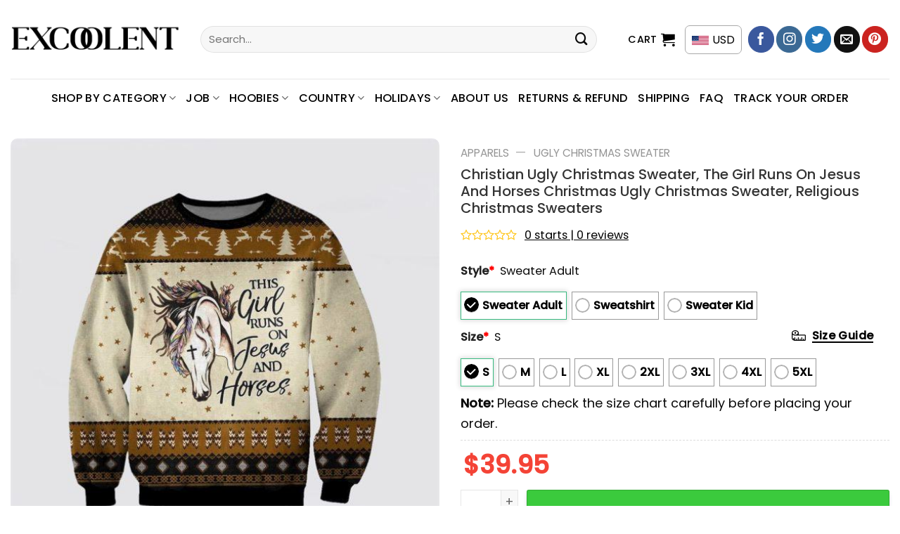

--- FILE ---
content_type: text/html; charset=UTF-8
request_url: https://excoolent.com/products/christian-ugly-christmas-sweater-the-girl-runs-on-jesus-and-horses-christmas-ugly-christmas-sweater-religious-christmas-sweaters/
body_size: 48724
content:
<!DOCTYPE html>
<!--[if IE 9 ]> <html lang="en-US" prefix="og: https://ogp.me/ns#" class="ie9 loading-site no-js"> <![endif]-->
<!--[if IE 8 ]> <html lang="en-US" prefix="og: https://ogp.me/ns#" class="ie8 loading-site no-js"> <![endif]-->
<!--[if (gte IE 9)|!(IE)]><!--><html lang="en-US" prefix="og: https://ogp.me/ns#" class="loading-site no-js"> <!--<![endif]-->
<head>
	<meta charset="UTF-8" />
	<link rel="profile" href="http://gmpg.org/xfn/11" />
	<link rel="pingback" href="https://excoolent.com/xmlrpc.php" />

	<script>(function(html){html.className = html.className.replace(/\bno-js\b/,'js')})(document.documentElement);</script>
	<style>img:is([sizes="auto" i], [sizes^="auto," i]) { contain-intrinsic-size: 3000px 1500px }</style>
	<meta name="viewport" content="width=device-width, initial-scale=1" />
<!-- Search Engine Optimization by Rank Math PRO - https://rankmath.com/ -->
<title>Christian Ugly Christmas Sweater, The Girl Runs On Jesus And Horses Christmas Ugly Christmas Sweater, Religious Christmas Sweaters - Excoolent</title>
<meta name="description" content="Christian Ugly Christmas Sweater, The Girl Runs On Jesus And Horses Christmas Ugly Christmas Sweater, Religious Christmas Sweaters - Excoolent The Sweater is"/>
<meta name="robots" content="index, follow, max-snippet:-1, max-video-preview:-1, max-image-preview:large"/>
<link rel="canonical" href="https://excoolent.com/products/christian-ugly-christmas-sweater-the-girl-runs-on-jesus-and-horses-christmas-ugly-christmas-sweater-religious-christmas-sweaters/" />
<meta property="og:locale" content="en_US" />
<meta property="og:type" content="product" />
<meta property="og:title" content="Christian Ugly Christmas Sweater, The Girl Runs On Jesus And Horses Christmas Ugly Christmas Sweater, Religious Christmas Sweaters - Excoolent" />
<meta property="og:description" content="Christian Ugly Christmas Sweater, The Girl Runs On Jesus And Horses Christmas Ugly Christmas Sweater, Religious Christmas Sweaters - Excoolent The Sweater is" />
<meta property="og:url" content="https://excoolent.com/products/christian-ugly-christmas-sweater-the-girl-runs-on-jesus-and-horses-christmas-ugly-christmas-sweater-religious-christmas-sweaters/" />
<meta property="og:site_name" content="Excoolent" />
<meta property="og:updated_time" content="2025-12-10T11:05:24-06:00" />
<meta property="og:image" content="https://excoolent.com/wp-content/uploads/2023/10/Christian_Ugly_Christmas_Sweater_The_Girl_Runs_On_Jesus_And_Horses_Christmas_Ugly_Christmas_Sweater_Religious_Christmas_Sweaters_1_bdzxd5.jpg" />
<meta property="og:image:secure_url" content="https://excoolent.com/wp-content/uploads/2023/10/Christian_Ugly_Christmas_Sweater_The_Girl_Runs_On_Jesus_And_Horses_Christmas_Ugly_Christmas_Sweater_Religious_Christmas_Sweaters_1_bdzxd5.jpg" />
<meta property="og:image:width" content="1000" />
<meta property="og:image:height" content="1000" />
<meta property="og:image:alt" content="Christian Ugly Christmas Sweater The Girl Runs On Jesus And Horses Christmas Ugly Christmas Sweater Religious Christmas Sweaters 1 bdzxd5.jpg" />
<meta property="og:image:type" content="image/jpeg" />
<meta property="product:price:amount" content="39.95" />
<meta property="product:price:currency" content="USD" />
<meta property="product:availability" content="instock" />
<meta name="twitter:card" content="summary_large_image" />
<meta name="twitter:title" content="Christian Ugly Christmas Sweater, The Girl Runs On Jesus And Horses Christmas Ugly Christmas Sweater, Religious Christmas Sweaters - Excoolent" />
<meta name="twitter:description" content="Christian Ugly Christmas Sweater, The Girl Runs On Jesus And Horses Christmas Ugly Christmas Sweater, Religious Christmas Sweaters - Excoolent The Sweater is" />
<meta name="twitter:image" content="https://excoolent.com/wp-content/uploads/2023/10/Christian_Ugly_Christmas_Sweater_The_Girl_Runs_On_Jesus_And_Horses_Christmas_Ugly_Christmas_Sweater_Religious_Christmas_Sweaters_1_bdzxd5.jpg" />
<meta name="twitter:label1" content="Price" />
<meta name="twitter:data1" content="&#036;39.95" />
<meta name="twitter:label2" content="Availability" />
<meta name="twitter:data2" content="In stock" />
<script type="application/ld+json" class="rank-math-schema-pro">{"@context":"https://schema.org","@graph":[{"@type":"Organization","@id":"https://excoolent.com/#organization","name":"POD Store"},{"@type":"WebSite","@id":"https://excoolent.com/#website","url":"https://excoolent.com","name":"POD Store","publisher":{"@id":"https://excoolent.com/#organization"},"inLanguage":"en-US"},{"@type":"ImageObject","@id":"https://excoolent.com/wp-content/uploads/2023/10/Christian_Ugly_Christmas_Sweater_The_Girl_Runs_On_Jesus_And_Horses_Christmas_Ugly_Christmas_Sweater_Religious_Christmas_Sweaters_1_bdzxd5.jpg","url":"https://excoolent.com/wp-content/uploads/2023/10/Christian_Ugly_Christmas_Sweater_The_Girl_Runs_On_Jesus_And_Horses_Christmas_Ugly_Christmas_Sweater_Religious_Christmas_Sweaters_1_bdzxd5.jpg","width":"1000","height":"1000","caption":"Christian Ugly Christmas Sweater The Girl Runs On Jesus And Horses Christmas Ugly Christmas Sweater Religious Christmas Sweaters 1 bdzxd5.jpg","inLanguage":"en-US"},{"@type":"BreadcrumbList","@id":"https://excoolent.com/products/christian-ugly-christmas-sweater-the-girl-runs-on-jesus-and-horses-christmas-ugly-christmas-sweater-religious-christmas-sweaters/#breadcrumb","itemListElement":[{"@type":"ListItem","position":"1","item":{"@id":"https://excoolent.com","name":"Home"}},{"@type":"ListItem","position":"2","item":{"@id":"https://excoolent.com/product-category/christian/","name":"Christian"}},{"@type":"ListItem","position":"3","item":{"@id":"https://excoolent.com/products/christian-ugly-christmas-sweater-the-girl-runs-on-jesus-and-horses-christmas-ugly-christmas-sweater-religious-christmas-sweaters/","name":"Christian Ugly Christmas Sweater, The Girl Runs On Jesus And Horses Christmas Ugly Christmas Sweater, Religious Christmas Sweaters"}}]},{"@type":"ItemPage","@id":"https://excoolent.com/products/christian-ugly-christmas-sweater-the-girl-runs-on-jesus-and-horses-christmas-ugly-christmas-sweater-religious-christmas-sweaters/#webpage","url":"https://excoolent.com/products/christian-ugly-christmas-sweater-the-girl-runs-on-jesus-and-horses-christmas-ugly-christmas-sweater-religious-christmas-sweaters/","name":"Christian Ugly Christmas Sweater, The Girl Runs On Jesus And Horses Christmas Ugly Christmas Sweater, Religious Christmas Sweaters - Excoolent","datePublished":"2023-10-13T23:07:12-05:00","dateModified":"2025-12-10T11:05:24-06:00","isPartOf":{"@id":"https://excoolent.com/#website"},"primaryImageOfPage":{"@id":"https://excoolent.com/wp-content/uploads/2023/10/Christian_Ugly_Christmas_Sweater_The_Girl_Runs_On_Jesus_And_Horses_Christmas_Ugly_Christmas_Sweater_Religious_Christmas_Sweaters_1_bdzxd5.jpg"},"inLanguage":"en-US","breadcrumb":{"@id":"https://excoolent.com/products/christian-ugly-christmas-sweater-the-girl-runs-on-jesus-and-horses-christmas-ugly-christmas-sweater-religious-christmas-sweaters/#breadcrumb"}},{"@type":"Product","name":"Christian Ugly Christmas Sweater, The Girl Runs On Jesus And Horses Christmas Ugly Christmas Sweater, Religious Christmas Sweaters - Excoolent","description":"Christian Ugly Christmas Sweater, The Girl Runs On Jesus And Horses Christmas Ugly Christmas Sweater, Religious Christmas Sweaters - Excoolent The Sweater is the epitome of classic comfort and style. Crafted from premium materials, it offers warmth and softness, making it a must-have for chilly days. With its versatile design, it effortlessly complements various outfits, whether layered over a shirt or paired with jeans. The timeless appeal of a sweater transcends trends, ensuring it remains a wardrobe staple season after season. Elevate your coziness and fashion game with this essential piece that exudes both elegance and comfort.","sku":"LV-GF2JO6RO","category":"Christian","mainEntityOfPage":{"@id":"https://excoolent.com/products/christian-ugly-christmas-sweater-the-girl-runs-on-jesus-and-horses-christmas-ugly-christmas-sweater-religious-christmas-sweaters/#webpage"},"image":[{"@type":"ImageObject","url":"https://excoolent.com/wp-content/uploads/2023/10/Christian_Ugly_Christmas_Sweater_The_Girl_Runs_On_Jesus_And_Horses_Christmas_Ugly_Christmas_Sweater_Religious_Christmas_Sweaters_1_bdzxd5.jpg","height":"1000","width":"1000"}],"offers":{"@type":"Offer","price":"39.95","priceCurrency":"USD","priceValidUntil":"2027-12-31","availability":"https://schema.org/InStock","itemCondition":"NewCondition","url":"https://excoolent.com/products/christian-ugly-christmas-sweater-the-girl-runs-on-jesus-and-horses-christmas-ugly-christmas-sweater-religious-christmas-sweaters/","seller":{"@type":"Organization","@id":"https://excoolent.com/","name":"POD Store","url":"https://excoolent.com","logo":""}},"@id":"https://excoolent.com/products/christian-ugly-christmas-sweater-the-girl-runs-on-jesus-and-horses-christmas-ugly-christmas-sweater-religious-christmas-sweaters/#richSnippet"}]}</script>
<!-- /Rank Math WordPress SEO plugin -->

<link rel='dns-prefetch' href='//storage.googleapis.com' />
<link rel='dns-prefetch' href='//assets.pinterest.com' />
<link rel='dns-prefetch' href='//www.googletagmanager.com' />
<link rel='dns-prefetch' href='//cdn.jsdelivr.net' />
<link rel='dns-prefetch' href='//fonts.googleapis.com' />
<link rel="alternate" type="application/rss+xml" title="Excoolent &raquo; Feed" href="https://excoolent.com/feed/" />
<link rel="alternate" type="application/rss+xml" title="Excoolent &raquo; Comments Feed" href="https://excoolent.com/comments/feed/" />
<link rel="alternate" type="application/rss+xml" title="Excoolent &raquo; Christian Ugly Christmas Sweater, The Girl Runs On Jesus And Horses Christmas Ugly Christmas Sweater, Religious Christmas Sweaters Comments Feed" href="https://excoolent.com/products/christian-ugly-christmas-sweater-the-girl-runs-on-jesus-and-horses-christmas-ugly-christmas-sweater-religious-christmas-sweaters/feed/" />
<link rel="prefetch" href="https://excoolent.com/wp-content/themes/flatsome/assets/js/chunk.countup.fe2c1016.js" />
<link rel="prefetch" href="https://excoolent.com/wp-content/themes/flatsome/assets/js/chunk.sticky-sidebar.a58a6557.js" />
<link rel="prefetch" href="https://excoolent.com/wp-content/themes/flatsome/assets/js/chunk.tooltips.29144c1c.js" />
<link rel="prefetch" href="https://excoolent.com/wp-content/themes/flatsome/assets/js/chunk.vendors-popups.947eca5c.js" />
<link rel="prefetch" href="https://excoolent.com/wp-content/themes/flatsome/assets/js/chunk.vendors-slider.f0d2cbc9.js" />
<link rel='stylesheet' id='woo-conditional-shipping-blocks-style-css' href='https://excoolent.com/wp-content/plugins/conditional-shipping-for-woocommerce/frontend/css/woo-conditional-shipping.css?ver=3.6.0.free' type='text/css' media='all' />
<style id='classic-theme-styles-inline-css' type='text/css'>
/*! This file is auto-generated */
.wp-block-button__link{color:#fff;background-color:#32373c;border-radius:9999px;box-shadow:none;text-decoration:none;padding:calc(.667em + 2px) calc(1.333em + 2px);font-size:1.125em}.wp-block-file__button{background:#32373c;color:#fff;text-decoration:none}
</style>
<link rel='stylesheet' id='cr-frontend-css-css' href='https://excoolent.com/wp-content/plugins/customer-reviews-woocommerce/css/frontend.css?ver=5.91.0' type='text/css' media='all' />
<link rel='stylesheet' id='contact-form-7-css' href='https://excoolent.com/wp-content/plugins/contact-form-7/includes/css/styles.css?ver=6.1.4' type='text/css' media='all' />
<link rel='stylesheet' id='wcpa-datetime-css' href='https://excoolent.com/wp-content/plugins/seo-woo-custom-pro/assets/plugins/datetimepicker/jquery.datetimepicker.min.css?ver=4.1.4' type='text/css' media='all' />
<link rel='stylesheet' id='wcpa-colorpicker-css' href='https://excoolent.com/wp-content/plugins/seo-woo-custom-pro/assets/plugins/spectrum/spectrum.min.css?ver=4.1.4' type='text/css' media='all' />
<link rel='stylesheet' id='wcpa-frontend-css' href='https://excoolent.com/wp-content/plugins/seo-woo-custom-pro/assets/css/frontend.min.css?ver=4.1.4' type='text/css' media='all' />
<link rel='stylesheet' id='photoswipe-css' href='https://excoolent.com/wp-content/plugins/woocommerce/assets/css/photoswipe/photoswipe.min.css?ver=10.4.3' type='text/css' media='all' />
<link rel='stylesheet' id='photoswipe-default-skin-css' href='https://excoolent.com/wp-content/plugins/woocommerce/assets/css/photoswipe/default-skin/default-skin.min.css?ver=10.4.3' type='text/css' media='all' />
<style id='woocommerce-inline-inline-css' type='text/css'>
.woocommerce form .form-row .required { visibility: visible; }
</style>
<link rel='stylesheet' id='woo_conditional_shipping_css-css' href='https://excoolent.com/wp-content/plugins/conditional-shipping-for-woocommerce/includes/frontend/../../frontend/css/woo-conditional-shipping.css?ver=3.6.0.free' type='text/css' media='all' />
<link rel='stylesheet' id='pinterest-for-woocommerce-pins-css' href='//excoolent.com/wp-content/plugins/pinterest-for-woocommerce/assets/css/frontend/pinterest-for-woocommerce-pins.min.css?ver=1.4.23' type='text/css' media='all' />
<link rel='stylesheet' id='dgwt-wcas-style-css' href='https://excoolent.com/wp-content/plugins/ajax-search-for-woocommerce/assets/css/style.min.css?ver=1.32.2' type='text/css' media='all' />
<link rel='stylesheet' id='child-style-css' href='https://excoolent.com/wp-content/themes/bm-flatsome-child/style.css?ver=4.0.6531' type='text/css' media='all' />
<link rel='stylesheet' id='flexible-shipping-free-shipping-css' href='https://excoolent.com/wp-content/plugins/flexible-shipping/assets/dist/css/free-shipping.css?ver=6.4.5.2' type='text/css' media='all' />
<link rel='stylesheet' id='flatsome-main-css' href='https://excoolent.com/wp-content/themes/flatsome/assets/css/flatsome.css?ver=3.15.3' type='text/css' media='all' />
<style id='flatsome-main-inline-css' type='text/css'>
@font-face {
				font-family: "fl-icons";
				font-display: block;
				src: url(https://excoolent.com/wp-content/themes/flatsome/assets/css/icons/fl-icons.eot?v=3.15.3);
				src:
					url(https://excoolent.com/wp-content/themes/flatsome/assets/css/icons/fl-icons.eot#iefix?v=3.15.3) format("embedded-opentype"),
					url(https://excoolent.com/wp-content/themes/flatsome/assets/css/icons/fl-icons.woff2?v=3.15.3) format("woff2"),
					url(https://excoolent.com/wp-content/themes/flatsome/assets/css/icons/fl-icons.ttf?v=3.15.3) format("truetype"),
					url(https://excoolent.com/wp-content/themes/flatsome/assets/css/icons/fl-icons.woff?v=3.15.3) format("woff"),
					url(https://excoolent.com/wp-content/themes/flatsome/assets/css/icons/fl-icons.svg?v=3.15.3#fl-icons) format("svg");
			}
</style>
<link rel='stylesheet' id='flatsome-shop-css' href='https://excoolent.com/wp-content/themes/flatsome/assets/css/flatsome-shop.css?ver=3.15.3' type='text/css' media='all' />
<link rel='stylesheet' id='flatsome-style-css' href='https://excoolent.com/wp-content/themes/bm-flatsome-child/style.css?ver=4.0' type='text/css' media='all' />
<link rel='stylesheet' id='flatsome-googlefonts-css' href='//fonts.googleapis.com/css?family=Poppins%3Aregular%2C500%2Cregular%2C500%7CDancing+Script%3Aregular%2C400&#038;display=swap&#038;ver=3.9' type='text/css' media='all' />
<script type="text/javascript" src="https://excoolent.com/wp-includes/js/jquery/jquery.min.js?ver=3.7.1" id="jquery-core-js"></script>
<script type="text/javascript" src="https://storage.googleapis.com/gsf-scripts/wc/global-remarketing/excoo-28280794.js?ver=6.8.3" id="gsfwc-script-js"></script>
<script type="text/javascript" src="https://excoolent.com/wp-content/plugins/woocommerce/assets/js/jquery-blockui/jquery.blockUI.min.js?ver=2.7.0-wc.10.4.3" id="wc-jquery-blockui-js" data-wp-strategy="defer"></script>
<script type="text/javascript" id="wc-add-to-cart-js-extra">
/* <![CDATA[ */
var wc_add_to_cart_params = {"ajax_url":"\/wp-admin\/admin-ajax.php","wc_ajax_url":"\/?wc-ajax=%%endpoint%%","i18n_view_cart":"View cart","cart_url":"https:\/\/excoolent.com\/cart\/","is_cart":"","cart_redirect_after_add":"no"};
/* ]]> */
</script>
<script type="text/javascript" src="https://excoolent.com/wp-content/plugins/woocommerce/assets/js/frontend/add-to-cart.min.js?ver=10.4.3" id="wc-add-to-cart-js" defer="defer" data-wp-strategy="defer"></script>
<script type="text/javascript" src="https://excoolent.com/wp-content/plugins/woocommerce/assets/js/photoswipe/photoswipe.min.js?ver=4.1.1-wc.10.4.3" id="wc-photoswipe-js" defer="defer" data-wp-strategy="defer"></script>
<script type="text/javascript" src="https://excoolent.com/wp-content/plugins/woocommerce/assets/js/photoswipe/photoswipe-ui-default.min.js?ver=4.1.1-wc.10.4.3" id="wc-photoswipe-ui-default-js" defer="defer" data-wp-strategy="defer"></script>
<script type="text/javascript" id="wc-single-product-js-extra">
/* <![CDATA[ */
var wc_single_product_params = {"i18n_required_rating_text":"Please select a rating","i18n_rating_options":["1 of 5 stars","2 of 5 stars","3 of 5 stars","4 of 5 stars","5 of 5 stars"],"i18n_product_gallery_trigger_text":"View full-screen image gallery","review_rating_required":"yes","flexslider":{"rtl":false,"animation":"slide","smoothHeight":true,"directionNav":false,"controlNav":"thumbnails","slideshow":false,"animationSpeed":500,"animationLoop":false,"allowOneSlide":false},"zoom_enabled":"","zoom_options":[],"photoswipe_enabled":"1","photoswipe_options":{"shareEl":false,"closeOnScroll":false,"history":false,"hideAnimationDuration":0,"showAnimationDuration":0},"flexslider_enabled":""};
/* ]]> */
</script>
<script type="text/javascript" src="https://excoolent.com/wp-content/plugins/woocommerce/assets/js/frontend/single-product.min.js?ver=10.4.3" id="wc-single-product-js" defer="defer" data-wp-strategy="defer"></script>
<script type="text/javascript" src="https://excoolent.com/wp-content/plugins/woocommerce/assets/js/js-cookie/js.cookie.min.js?ver=2.1.4-wc.10.4.3" id="wc-js-cookie-js" data-wp-strategy="defer"></script>
<script type="text/javascript" id="woo-conditional-shipping-js-js-extra">
/* <![CDATA[ */
var conditional_shipping_settings = {"trigger_fields":[]};
/* ]]> */
</script>
<script type="text/javascript" src="https://excoolent.com/wp-content/plugins/conditional-shipping-for-woocommerce/includes/frontend/../../frontend/js/woo-conditional-shipping.js?ver=3.6.0.free" id="woo-conditional-shipping-js-js"></script>

<!-- Google tag (gtag.js) snippet added by Site Kit -->
<!-- Google Analytics snippet added by Site Kit -->
<script type="text/javascript" src="https://www.googletagmanager.com/gtag/js?id=G-D0RVL6SXRY" id="google_gtagjs-js" async></script>
<script type="text/javascript" id="google_gtagjs-js-after">
/* <![CDATA[ */
window.dataLayer = window.dataLayer || [];function gtag(){dataLayer.push(arguments);}
gtag("set","linker",{"domains":["excoolent.com"]});
gtag("js", new Date());
gtag("set", "developer_id.dZTNiMT", true);
gtag("config", "G-D0RVL6SXRY");
 window._googlesitekit = window._googlesitekit || {}; window._googlesitekit.throttledEvents = []; window._googlesitekit.gtagEvent = (name, data) => { var key = JSON.stringify( { name, data } ); if ( !! window._googlesitekit.throttledEvents[ key ] ) { return; } window._googlesitekit.throttledEvents[ key ] = true; setTimeout( () => { delete window._googlesitekit.throttledEvents[ key ]; }, 5 ); gtag( "event", name, { ...data, event_source: "site-kit" } ); }; 
/* ]]> */
</script>
<link rel="https://api.w.org/" href="https://excoolent.com/wp-json/" /><link rel="alternate" title="JSON" type="application/json" href="https://excoolent.com/wp-json/wp/v2/product/78269" /><link rel="EditURI" type="application/rsd+xml" title="RSD" href="https://excoolent.com/xmlrpc.php?rsd" />
<meta name="generator" content="WordPress 6.8.3" />
<link rel='shortlink' href='https://excoolent.com/?p=78269' />
<link rel="alternate" title="oEmbed (JSON)" type="application/json+oembed" href="https://excoolent.com/wp-json/oembed/1.0/embed?url=https%3A%2F%2Fexcoolent.com%2Fproducts%2Fchristian-ugly-christmas-sweater-the-girl-runs-on-jesus-and-horses-christmas-ugly-christmas-sweater-religious-christmas-sweaters%2F" />
<link rel="alternate" title="oEmbed (XML)" type="text/xml+oembed" href="https://excoolent.com/wp-json/oembed/1.0/embed?url=https%3A%2F%2Fexcoolent.com%2Fproducts%2Fchristian-ugly-christmas-sweater-the-girl-runs-on-jesus-and-horses-christmas-ugly-christmas-sweater-religious-christmas-sweaters%2F&#038;format=xml" />
<script type="text/javascript">
	           var ajaxurl = "https://excoolent.com/wp-admin/admin-ajax.php";
	         </script><meta name="generator" content="Site Kit by Google 1.167.0" /><script type="text/javascript">
           var gsfwc_ajaxurl = "https://excoolent.com/wp-admin/admin-ajax.php";
         </script>        <!--noptimize-->
        <!-- Global site tag (gtag.js) - Google Ads:  -->
        <script async
                src="https://www.googletagmanager.com/gtag/js?id=AW-"></script>
        <script>
            window.dataLayer = window.dataLayer || [];

            function gtag() {
                dataLayer.push( arguments );
            }

            gtag( 'js', new Date() );

            gtag( 'config', 'AW-' );
        </script>
        <!--/noptimize-->
		<meta property="og:url" content="https://excoolent.com/products/christian-ugly-christmas-sweater-the-girl-runs-on-jesus-and-horses-christmas-ugly-christmas-sweater-religious-christmas-sweaters/" /><meta property="og:site_name" content="Excoolent" /><meta property="og:type" content="og:product" /><meta property="og:title" content="Christian Ugly Christmas Sweater, The Girl Runs On Jesus And Horses Christmas Ugly Christmas Sweater, Religious Christmas Sweaters" /><meta property="og:image" content="https://excoolent.com/wp-content/uploads/2023/10/Christian_Ugly_Christmas_Sweater_The_Girl_Runs_On_Jesus_And_Horses_Christmas_Ugly_Christmas_Sweater_Religious_Christmas_Sweaters_1_bdzxd5.jpg" /><meta property="product:price:currency" content="USD" /><meta property="product:price:amount" content="39.95" /><meta property="og:description" content="Christian Ugly Christmas Sweater, The Girl Runs On Jesus And Horses Christmas Ugly Christmas Sweater, Religious Christmas Sweaters - Excoolent The Sweater is the epitome of classic comfort and style. Crafted from premium materials, it offers warmth and softness, making it a must-have for chilly days. With its versatile design, it effortlessly complements various outfits, whether layered over a shirt or paired with jeans. The timeless appeal of a sweater transcends trends, ensuring it remains a wardrobe staple season after season. Elevate your coziness and fashion game with this essential piece that exudes both elegance and comfort.
Product details:
–  Material: 95% Polyester, 5% Spandex.
–  When using dye-sublimation printing, the colors will not fade or peel over time.
–  It is designed to respond to your body&#039;s temperature, keeping you warm in the winter and cool in the autumn.
–  Long-sleeved sweater made of a wool-blend material and features ribbed cuffs.
–  The all-over-print dye-sublimation printing technique produces a vibrant and bold print that will not fade over time.
REPLACEMENT/RETURN POLICY
 –  If you are not entirely satisfied with your purchase, we offer a replacement within 30 days at no additional cost if the item is defective, damaged, or if we made an error on our end. We strive to process replacements as quickly as possible.
–  In the event that you are unsatisfied with your purchase for any reason, please contact us to discuss a solution. Providing us with a proof, such as an image, will make it easier for us to resolve your issue. If you have any questions, please send us a message. Thank you!" /><meta property="og:availability" content="instock" />		<style>
			.dgwt-wcas-ico-magnifier,.dgwt-wcas-ico-magnifier-handler{max-width:20px}.dgwt-wcas-search-wrapp{max-width:600px}		</style>
		<!--[if IE]><link rel="stylesheet" type="text/css" href="https://excoolent.com/wp-content/themes/flatsome/assets/css/ie-fallback.css"><script src="//cdnjs.cloudflare.com/ajax/libs/html5shiv/3.6.1/html5shiv.js"></script><script>var head = document.getElementsByTagName('head')[0],style = document.createElement('style');style.type = 'text/css';style.styleSheet.cssText = ':before,:after{content:none !important';head.appendChild(style);setTimeout(function(){head.removeChild(style);}, 0);</script><script src="https://excoolent.com/wp-content/themes/flatsome/assets/libs/ie-flexibility.js"></script><![endif]--><!-- Google Tag Manager -->
<script>(function(w,d,s,l,i){w[l]=w[l]||[];w[l].push({'gtm.start':
new Date().getTime(),event:'gtm.js'});var f=d.getElementsByTagName(s)[0],
j=d.createElement(s),dl=l!='dataLayer'?'&l='+l:'';j.async=true;j.src=
'https://www.googletagmanager.com/gtm.js?id='+i+dl;f.parentNode.insertBefore(j,f);
})(window,document,'script','dataLayer','GTM-NC37HVW');</script>
<!-- End Google Tag Manager -->	<noscript><style>.woocommerce-product-gallery{ opacity: 1 !important; }</style></noscript>
	<meta name="generator" content="Elementor 3.33.3; features: additional_custom_breakpoints; settings: css_print_method-external, google_font-enabled, font_display-swap">

<!-- Meta Pixel Code -->
<script type='text/javascript'>
!function(f,b,e,v,n,t,s){if(f.fbq)return;n=f.fbq=function(){n.callMethod?
n.callMethod.apply(n,arguments):n.queue.push(arguments)};if(!f._fbq)f._fbq=n;
n.push=n;n.loaded=!0;n.version='2.0';n.queue=[];t=b.createElement(e);t.async=!0;
t.src=v;s=b.getElementsByTagName(e)[0];s.parentNode.insertBefore(t,s)}(window,
document,'script','https://connect.facebook.net/en_US/fbevents.js?v=next');
</script>
<!-- End Meta Pixel Code -->

      <script type='text/javascript'>
        var url = window.location.origin + '?ob=open-bridge';
        fbq('set', 'openbridge', '208780757630254', url);
      </script>
    <script type='text/javascript'>fbq('init', '208780757630254', {}, {
    "agent": "wordpress-6.8.3-3.0.16"
})</script><script type='text/javascript'>
    fbq('track', 'PageView', []);
  </script>
<!-- Meta Pixel Code -->
<noscript>
<img height="1" width="1" style="display:none" alt="fbpx"
src="https://www.facebook.com/tr?id=208780757630254&ev=PageView&noscript=1" />
</noscript>
<!-- End Meta Pixel Code -->
			<style>
				.e-con.e-parent:nth-of-type(n+4):not(.e-lazyloaded):not(.e-no-lazyload),
				.e-con.e-parent:nth-of-type(n+4):not(.e-lazyloaded):not(.e-no-lazyload) * {
					background-image: none !important;
				}
				@media screen and (max-height: 1024px) {
					.e-con.e-parent:nth-of-type(n+3):not(.e-lazyloaded):not(.e-no-lazyload),
					.e-con.e-parent:nth-of-type(n+3):not(.e-lazyloaded):not(.e-no-lazyload) * {
						background-image: none !important;
					}
				}
				@media screen and (max-height: 640px) {
					.e-con.e-parent:nth-of-type(n+2):not(.e-lazyloaded):not(.e-no-lazyload),
					.e-con.e-parent:nth-of-type(n+2):not(.e-lazyloaded):not(.e-no-lazyload) * {
						background-image: none !important;
					}
				}
			</style>
			<link rel="icon" href="https://excoolent.com/wp-content/uploads/2023/08/cropped-1-4-32x32.png" sizes="32x32" />
<link rel="icon" href="https://excoolent.com/wp-content/uploads/2023/08/cropped-1-4-192x192.png" sizes="192x192" />
<link rel="apple-touch-icon" href="https://excoolent.com/wp-content/uploads/2023/08/cropped-1-4-180x180.png" />
<meta name="msapplication-TileImage" content="https://excoolent.com/wp-content/uploads/2023/08/cropped-1-4-270x270.png" />
<style id="custom-css" type="text/css">:root {--primary-color: #00c2cb;}.full-width .ubermenu-nav, .container, .row{max-width: 1320px}.row.row-collapse{max-width: 1290px}.row.row-small{max-width: 1312.5px}.row.row-large{max-width: 1350px}.header-main{height: 112px}#logo img{max-height: 112px}#logo{width:240px;}.header-bottom{min-height: 55px}.header-top{min-height: 30px}.transparent .header-main{height: 30px}.transparent #logo img{max-height: 30px}.has-transparent + .page-title:first-of-type,.has-transparent + #main > .page-title,.has-transparent + #main > div > .page-title,.has-transparent + #main .page-header-wrapper:first-of-type .page-title{padding-top: 80px;}.header.show-on-scroll,.stuck .header-main{height:70px!important}.stuck #logo img{max-height: 70px!important}.search-form{ width: 93%;}.header-bottom {background-color: #ffffff}.header-main .nav > li > a{line-height: 16px }.stuck .header-main .nav > li > a{line-height: 50px }.header-bottom-nav > li > a{line-height: 32px }@media (max-width: 549px) {.header-main{height: 70px}#logo img{max-height: 70px}}.nav-dropdown{border-radius:5px}.nav-dropdown{font-size:100%}.header-top{background-color:#dd3333!important;}/* Color */.accordion-title.active, .has-icon-bg .icon .icon-inner,.logo a, .primary.is-underline, .primary.is-link, .badge-outline .badge-inner, .nav-outline > li.active> a,.nav-outline >li.active > a, .cart-icon strong,[data-color='primary'], .is-outline.primary{color: #00c2cb;}/* Color !important */[data-text-color="primary"]{color: #00c2cb!important;}/* Background Color */[data-text-bg="primary"]{background-color: #00c2cb;}/* Background */.scroll-to-bullets a,.featured-title, .label-new.menu-item > a:after, .nav-pagination > li > .current,.nav-pagination > li > span:hover,.nav-pagination > li > a:hover,.has-hover:hover .badge-outline .badge-inner,button[type="submit"], .button.wc-forward:not(.checkout):not(.checkout-button), .button.submit-button, .button.primary:not(.is-outline),.featured-table .title,.is-outline:hover, .has-icon:hover .icon-label,.nav-dropdown-bold .nav-column li > a:hover, .nav-dropdown.nav-dropdown-bold > li > a:hover, .nav-dropdown-bold.dark .nav-column li > a:hover, .nav-dropdown.nav-dropdown-bold.dark > li > a:hover, .header-vertical-menu__opener ,.is-outline:hover, .tagcloud a:hover,.grid-tools a, input[type='submit']:not(.is-form), .box-badge:hover .box-text, input.button.alt,.nav-box > li > a:hover,.nav-box > li.active > a,.nav-pills > li.active > a ,.current-dropdown .cart-icon strong, .cart-icon:hover strong, .nav-line-bottom > li > a:before, .nav-line-grow > li > a:before, .nav-line > li > a:before,.banner, .header-top, .slider-nav-circle .flickity-prev-next-button:hover svg, .slider-nav-circle .flickity-prev-next-button:hover .arrow, .primary.is-outline:hover, .button.primary:not(.is-outline), input[type='submit'].primary, input[type='submit'].primary, input[type='reset'].button, input[type='button'].primary, .badge-inner{background-color: #00c2cb;}/* Border */.nav-vertical.nav-tabs > li.active > a,.scroll-to-bullets a.active,.nav-pagination > li > .current,.nav-pagination > li > span:hover,.nav-pagination > li > a:hover,.has-hover:hover .badge-outline .badge-inner,.accordion-title.active,.featured-table,.is-outline:hover, .tagcloud a:hover,blockquote, .has-border, .cart-icon strong:after,.cart-icon strong,.blockUI:before, .processing:before,.loading-spin, .slider-nav-circle .flickity-prev-next-button:hover svg, .slider-nav-circle .flickity-prev-next-button:hover .arrow, .primary.is-outline:hover{border-color: #00c2cb}.nav-tabs > li.active > a{border-top-color: #00c2cb}.widget_shopping_cart_content .blockUI.blockOverlay:before { border-left-color: #00c2cb }.woocommerce-checkout-review-order .blockUI.blockOverlay:before { border-left-color: #00c2cb }/* Fill */.slider .flickity-prev-next-button:hover svg,.slider .flickity-prev-next-button:hover .arrow{fill: #00c2cb;}@media screen and (max-width: 549px){body{font-size: 100%;}}body{font-family:"Poppins", sans-serif}body{font-weight: 0}body{color: #0a0a0a}.nav > li > a {font-family:"Poppins", sans-serif;}.mobile-sidebar-levels-2 .nav > li > ul > li > a {font-family:"Poppins", sans-serif;}.nav > li > a {font-weight: 500;}.mobile-sidebar-levels-2 .nav > li > ul > li > a {font-weight: 500;}h1,h2,h3,h4,h5,h6,.heading-font, .off-canvas-center .nav-sidebar.nav-vertical > li > a{font-family: "Poppins", sans-serif;}h1,h2,h3,h4,h5,h6,.heading-font,.banner h1,.banner h2{font-weight: 500;}h1,h2,h3,h4,h5,h6,.heading-font{color: #333333;}.alt-font{font-family: "Dancing Script", sans-serif;}.alt-font{font-weight: 400!important;}.header:not(.transparent) .header-bottom-nav.nav > li > a{color: #000000;}.header:not(.transparent) .header-bottom-nav.nav > li > a:hover,.header:not(.transparent) .header-bottom-nav.nav > li.active > a,.header:not(.transparent) .header-bottom-nav.nav > li.current > a,.header:not(.transparent) .header-bottom-nav.nav > li > a.active,.header:not(.transparent) .header-bottom-nav.nav > li > a.current{color: rgba(17,17,17,0.85);}.header-bottom-nav.nav-line-bottom > li > a:before,.header-bottom-nav.nav-line-grow > li > a:before,.header-bottom-nav.nav-line > li > a:before,.header-bottom-nav.nav-box > li > a:hover,.header-bottom-nav.nav-box > li.active > a,.header-bottom-nav.nav-pills > li > a:hover,.header-bottom-nav.nav-pills > li.active > a{color:#FFF!important;background-color: rgba(17,17,17,0.85);}a{color: #000000;}a:hover{color: #c12929;}.tagcloud a:hover{border-color: #c12929;background-color: #c12929;}.current .breadcrumb-step, [data-icon-label]:after, .button#place_order,.button.checkout,.checkout-button,.single_add_to_cart_button.button{background-color: #3bca3d!important }.has-equal-box-heights .box-image {padding-top: 100%;}.star-rating span:before,.star-rating:before, .woocommerce-page .star-rating:before, .stars a:hover:after, .stars a.active:after{color: #ffc107}.price del, .product_list_widget del, del .woocommerce-Price-amount { color: #111111; }ins .woocommerce-Price-amount { color: #ec0303; }@media screen and (min-width: 550px){.products .box-vertical .box-image{min-width: 300px!important;width: 300px!important;}}.footer-2{background-color: #ffffff}.absolute-footer, html{background-color: #ffffff}button[name='update_cart'] { display: none; }/* Custom CSS */button#payoneer_place_order {display: block;width: 100%;}body {font-size: 18px;line-height: 29px;}.breadcrumbs .divider, .breadcrumbs .separator{font-size: 1.15em;}.nav-pagination>li>span, .nav-pagination>li>a {border-radius: 5px;}.nav-pagination>li>span, .nav-pagination>li>a{font-size:1.2em;}.col-no-pb .col{padding-bottom:0px!important;}.col-no-pb .col p{margin-bottom:0px!important;}.product-info > .price-wrapper{display:none!important;}.Currency_box_item {background-color: #fff;display: flex;align-items: center;border: 1px solid darkgrey;border-radius: 7px;padding: 5px 9px;cursor: pointer;}.Currency_box {display: flex;right: 20px;top: 48px;z-index: 99999999;}.Currency_box .name {font-size: 16px;color: #000;margin-left: 5px;}.buttom_track_order_mobile {background-color: #000000;padding: 10px 30px;border-radius: 35px;font-size: 16px;color: #fff;text-align: center;}.nav-vertical>li>ul>li a, .nav-vertical>li>a {display: block;width: auto;-ms-flex-positive: 1;flex-grow: 1;}a.a-track_order {padding: 0!important;}.faq-custom h2:after {content: "";width: 50px;height: 3px;background: #f07c63;position: absolute;top: 100%;left: 0;right: auto;margin: 0 auto;}.remove-bottom-row-2 {padding-bottom: 10px!important;}.acc-plain .accordion-title.active {background-color: #f07c63;color: #fff;}.acc-plain .accordion-title {background-color: #fff;cursor: pointer;border: none;padding-left: 15px;border-radius: 5px;}.acc-plain {margin-bottom: 10px;}.acc-plain .toggle {right: 0;left: unset;}.acc-plain .accordion-inner {padding: 14px 18px;background: white;}.acc-plain .accordion-inner p {margin-bottom: 0;}.faq-custom {position: relative;margin: 0 auto 23px;padding-bottom: 10px;}.faq-custom h2 {font-size: 1.875rem;}// Css desktop Order Tip:#wooot_order_tip_form .order_tip_title {margin-bottom: 10px;font-weight: 700;}.woo_order_tip {margin: 0 0 5px 0;font-size: 15px;background-color: white !important;border: 1px solid #bfbfbf !important;border-radius: 3px !important;width: 23.7%;}.woo_order_tip.active {background: #4caf50 !important;color: white !important;}.woo_order_tip:nth-child(6) {width: 35%;}button.woo_order_tip_remove {padding: 3px 10px;background-color: #8b000099;color: white;font-size: 12px;margin-bottom: 13px;border-radius: 4px;}button.woo_order_tip_apply {font-size: 14px;background: none;border: 2px solid;border-radius: 4px;margin-right:2px}.wcpa_cart_type_image-group, .woocommerce-cart-form .wcpa_cart_type_color-group, .woocommerce-cart-form .wcpa_cart_type_color-group p, .woocommerce-cart-form .wcpa_cart_type_image-group p, .woocommerce-checkout-review-order-table .wcpa_cart_type_color-group, .woocommerce-checkout-review-order-table .wcpa_cart_type_color-group p, .woocommerce-checkout-review-order-table .wcpa_cart_type_image-group, .woocommerce-checkout-review-order-table .wcpa_cart_type_image-group p {margin: 0;}.woocommerce td.product-name dl.variation dd.variation-SelectYourStyle .wcpa_cart_type_select span.wcpa_cart_price,.woocommerce td.product-name dl.variation dd.variation-Size .wcpa_cart_type_color-group span, td.product-name > dl > dd.variation-FitType > div > p > span, #cart-popup > div > div.widget_shopping_cart_content > ul > li > dl > dd.variation-Size > div > p > span, #cart-popup > div > div.widget_shopping_cart_content > ul > li > dl > dd.variation-FitType > div > p > span,#cart-popup > div > div.widget_shopping_cart_content > ul > li > dl > dd.variation-SelectYourStyle > div > span.wcpa_cart_price{display: none;}dd.variation-SelectYourStyle {color: #ff642e !important;font-weight: 700 !important;}dd.variation-Color {color: #008b8b !important;font-weight: 700 !important;}dd.variation-Size {color: #63af1a !important;font-weight: 700 !important;}dd.variation-Style {color: #ff642e !important;font-weight: 700 !important;}dd.variation-FitType {font-weight: 700 !important;}dd.variation-Enteryourtexthere{font-weight: 700 !important;}ul.product_list_widget li .quantity {clear: both;}ul.product_list_widget li .quantity {display: block;margin-top: 3px;font-size: .85em;opacity: .6;}ul.product_list_widget li .quantity {float: left;}.cart-popup-inner{padding:20px;}.cart-popup-inner .widget_shopping_cart_content .product_list_widget{max-height: 300px;overflow: auto;}.nav-size-large>li>a {font-size: 2em;}.mx_checkout dl.variation dt {clear: unset !important;}.sku_wrapper {display:none!important;}/* Custom CSS Mobile */@media (max-width: 549px){//Css mobile Order Tip:.woo_order_tip {padding: 5px 5px !important;font-size: 13px !important;background-color: white !important;border: 1px solid #bfbfbf !important;border-radius: 3px !important;width: 24%;margin: 2px 0;}.off-canvas-right .mfp-content {width: calc(100% - 40px);}}.label-new.menu-item > a:after{content:"New";}.label-hot.menu-item > a:after{content:"Hot";}.label-sale.menu-item > a:after{content:"Sale";}.label-popular.menu-item > a:after{content:"Popular";}</style>		<style type="text/css" id="wp-custom-css">
			.wcpa_form_outer .wcpa_error_msg{
	position: relative
}



.fl-wrap.fl-has-focus>label[for]:first-child {
	z-index: 1;
	opacity: .8;
}


.form-row .fl-has-focus input, .form-row .fl-has-focus textarea {
	padding-top: 1.1em;
	padding-bottom: 0.5em;
}


a[href^='#size'] {
	display: none;
}



a[href^='#size'] {
	position: absolute;
	right: 0;
	top: 0;
}
.size a[href^='#size'] {
	display: block;
	background-color: unset !important;
	color: #222;
	border: unset !important;
	text-transform: capitalize;
	margin-bottom: 0;

}

.size a[href^='#size']:hover{
	box-shadow: unset !important;
}
.size-chart-img{
	width: 20px;
	margin-right: 5px;
	margin-top:-5px
}
.size a[href^='#size'] span{
	font-size: 16px;
	line-height: 17px;
	display:inline-block;
	border-bottom: 2px solid black;
	text-transform: capitalize;
}
.wcpa_price_summary ul, .wcpa_form_outer{
	margin-bottom: 0;
}

.wcpa_price_summary ul li {
	padding-top: 0;
	padding-bottom: 0
}

.single-product .product-gallery-slider img, .box-image {
	border-radius: 10px;
}
.single-product .product-thumbnails .is-nav-selected a {
	border-radius: 5px;
	border: 2px solid #000;
}

.wcpa_form_outer .wcpa_form_item .wcpa_sel_type_shadow input + img{
	border-radius: 5px;
}
td.product-thumbnail img, ul.product_list_widget li img {
	border-radius: 5px;
}

.wcpa_form_outer .wcpa_form_item .color-group.wcpa_sel_type_tick input:checked+label span, .wcpa_form_outer .wcpa_form_item .wcpa_disp_type_square .wcpa_image input:checked+img{
	border: unset
}

.nav>li>a, a.button.primary, .nav-outline > li.active> a, .nav-outline >li.active > a, .copyright-footer{
	color: #000
}

.nav-outline > li.active> a, .nav-outline >li.active{
	border-color: #00c2cb;
}

.product-info .is-divider{
	display: none;
}

.woocommerce-review-link {
	margin-left: 5px;
	text-decoration-line: underline;
	text-decoration-style: solid;
}


		</style>
		</head>

<body class="wp-singular product-template-default single single-product postid-78269 wp-theme-flatsome wp-child-theme-bm-flatsome-child theme-flatsome woocommerce woocommerce-page woocommerce-no-js lightbox nav-dropdown-has-arrow nav-dropdown-has-shadow nav-dropdown-has-border elementor-default elementor-kit-36195">


<a class="skip-link screen-reader-text" href="#main">Skip to content</a>

<div id="wrapper">

	
	<header id="header" class="header ">
		<div class="header-wrapper">
			<div id="masthead" class="header-main hide-for-sticky">
      <div class="header-inner flex-row container logo-left medium-logo-center" role="navigation">

          <!-- Logo -->
          <div id="logo" class="flex-col logo">
            
<!-- Header logo -->
<a href="https://excoolent.com/" title="Excoolent" rel="home">
		<img fetchpriority="high" width="1020" height="207" src="https://excoolent.com/wp-content/uploads/2023/08/Excoolent_logo_832df5ab-2fc2-414e-b3fb-ff378fdc9777_2048x-1024x208.webp" class="header_logo header-logo" alt="Excoolent"/><img  width="1020" height="207" src="https://excoolent.com/wp-content/uploads/2023/08/Excoolent_logo_832df5ab-2fc2-414e-b3fb-ff378fdc9777_2048x-1024x208.webp" class="header-logo-dark" alt="Excoolent"/></a>
          </div>

          <!-- Mobile Left Elements -->
          <div class="flex-col show-for-medium flex-left">
            <ul class="mobile-nav nav nav-left ">
              <li class="nav-icon has-icon">
  		<a href="#" data-open="#main-menu" data-pos="left" data-bg="main-menu-overlay" data-color="" class="is-small" aria-label="Menu" aria-controls="main-menu" aria-expanded="false">
		
		  <i class="icon-menu" ></i>
		  		</a>
	</li>            </ul>
          </div>

          <!-- Left Elements -->
          <div class="flex-col hide-for-medium flex-left
            flex-grow">
            <ul class="header-nav header-nav-main nav nav-left  nav-uppercase" >
              <li class="header-search-form search-form html relative has-icon">
	<div class="header-search-form-wrapper">
		<div class="searchform-wrapper ux-search-box relative form-flat is-normal"><form role="search" method="get" class="searchform" action="https://excoolent.com/">
	<div class="flex-row relative">
						<div class="flex-col flex-grow">
			<label class="screen-reader-text" for="woocommerce-product-search-field-0">Search for:</label>
			<input type="search" id="woocommerce-product-search-field-0" class="search-field mb-0" placeholder="Search&hellip;" value="" name="s" />
			<input type="hidden" name="post_type" value="product" />
					</div>
		<div class="flex-col">
			<button type="submit" value="Search" class="ux-search-submit submit-button secondary button icon mb-0" aria-label="Submit">
				<i class="icon-search" ></i>			</button>
		</div>
	</div>
	<div class="live-search-results text-left z-top"></div>
</form>
</div>	</div>
</li>            </ul>
          </div>

          <!-- Right Elements -->
          <div class="flex-col hide-for-medium flex-right">
            <ul class="header-nav header-nav-main nav nav-right  nav-uppercase">
              <li class="cart-item has-icon has-dropdown">

<a href="https://excoolent.com/cart/" title="Cart" class="header-cart-link is-small">


<span class="header-cart-title">
   Cart     </span>

    <i class="icon-shopping-cart"
    data-icon-label="0">
  </i>
  </a>

 <ul class="nav-dropdown nav-dropdown-bold">
    <li class="html widget_shopping_cart">
      <div class="widget_shopping_cart_content">
        

	<p class="woocommerce-mini-cart__empty-message">No products in the cart.</p>


      </div>
    </li>
     </ul>

</li>
<li class="html custom html_topbar_right"><div class="Currency_box"><div class="Currency_box_item"> <span class="" data-flag=""> <img width="24px" height="24px" class="flag" src="https://excoolent.com/wp-content/uploads/2025/08/Flag_of_the_United_States.png" alt="Anynee Store"> </span> <span class="name">USD</span></div></div></li><li class="html header-social-icons ml-0">
	<div class="social-icons follow-icons" ><a href="https://www.facebook.com/people/Excoolent/100063772074817/" target="_blank" data-label="Facebook" rel="noopener noreferrer nofollow" class="icon primary button circle facebook tooltip" title="Follow on Facebook" aria-label="Follow on Facebook"><i class="icon-facebook" ></i></a><a href="https://www.instagram.com/excoolent.store/" target="_blank" rel="noopener noreferrer nofollow" data-label="Instagram" class="icon primary button circle  instagram tooltip" title="Follow on Instagram" aria-label="Follow on Instagram"><i class="icon-instagram" ></i></a><a href="https://twitter.com/excoolent2" target="_blank" data-label="Twitter" rel="noopener noreferrer nofollow" class="icon primary button circle  twitter tooltip" title="Follow on Twitter" aria-label="Follow on Twitter"><i class="icon-twitter" ></i></a><a href="mailto:your@email" data-label="E-mail" rel="nofollow" class="icon primary button circle  email tooltip" title="Send us an email" aria-label="Send us an email"><i class="icon-envelop" ></i></a><a href="https://www.pinterest.com/Excoolentstore/" target="_blank" rel="noopener noreferrer nofollow"  data-label="Pinterest"  class="icon primary button circle  pinterest tooltip" title="Follow on Pinterest" aria-label="Follow on Pinterest"><i class="icon-pinterest" ></i></a></div></li>            </ul>
          </div>

          <!-- Mobile Right Elements -->
          <div class="flex-col show-for-medium flex-right">
            <ul class="mobile-nav nav nav-right ">
              <li class="cart-item has-icon">

      <a href="https://excoolent.com/cart/" class="header-cart-link off-canvas-toggle nav-top-link is-small" data-open="#cart-popup" data-class="off-canvas-cart" title="Cart" data-pos="right">
  
    <i class="icon-shopping-cart"
    data-icon-label="0">
  </i>
  </a>


  <!-- Cart Sidebar Popup -->
  <div id="cart-popup" class="mfp-hide widget_shopping_cart">
  <div class="cart-popup-inner inner-padding">
      <div class="cart-popup-title text-center">
          <h4 class="uppercase">Cart</h4>
          <div class="is-divider"></div>
      </div>
      <div class="widget_shopping_cart_content">
          

	<p class="woocommerce-mini-cart__empty-message">No products in the cart.</p>


      </div>
             <div class="cart-sidebar-content relative"></div>  </div>
  </div>

</li>
            </ul>
          </div>

      </div>
     
            <div class="container"><div class="top-divider full-width"></div></div>
      </div><div id="wide-nav" class="header-bottom wide-nav hide-for-sticky flex-has-center hide-for-medium">
    <div class="flex-row container">

            
                        <div class="flex-col hide-for-medium flex-center">
                <ul class="nav header-nav header-bottom-nav nav-center  nav-line-grow nav-size-medium nav-uppercase">
                    <li id="menu-item-188926" class="menu-item menu-item-type-taxonomy menu-item-object-product_cat menu-item-has-children menu-item-188926 menu-item-design-default has-dropdown"><a href="https://excoolent.com/product-category/shop-by-category/" class="nav-top-link">SHOP BY CATEGORY<i class="icon-angle-down" ></i></a>
<ul class="sub-menu nav-dropdown nav-dropdown-bold">
	<li id="menu-item-188927" class="menu-item menu-item-type-taxonomy menu-item-object-product_cat current-product-ancestor menu-item-has-children menu-item-188927 nav-dropdown-col"><a href="https://excoolent.com/product-category/apparels/">Apparels</a>
	<ul class="sub-menu nav-column nav-dropdown-bold">
		<li id="menu-item-188928" class="menu-item menu-item-type-taxonomy menu-item-object-product_cat menu-item-188928"><a href="https://excoolent.com/product-category/apparels/all-over-print/">All Over Print</a></li>
		<li id="menu-item-188929" class="menu-item menu-item-type-taxonomy menu-item-object-product_cat menu-item-188929"><a href="https://excoolent.com/product-category/apparels/matching-outfits-set/">Matching Outfits Set</a></li>
		<li id="menu-item-188930" class="menu-item menu-item-type-taxonomy menu-item-object-product_cat menu-item-188930"><a href="https://excoolent.com/product-category/apparels/hawaiian-shirt/">Hawaiian Shirt</a></li>
		<li id="menu-item-44155" class="menu-item menu-item-type-taxonomy menu-item-object-product_cat menu-item-44155"><a href="https://excoolent.com/product-category/apparels/baseball-jersey/">Baseball Jersey</a></li>
		<li id="menu-item-43189" class="menu-item menu-item-type-taxonomy menu-item-object-product_cat menu-item-43189"><a href="https://excoolent.com/product-category/apparels/polo-shirt/">Polo Shirt</a></li>
		<li id="menu-item-43190" class="menu-item menu-item-type-taxonomy menu-item-object-product_cat current-product-ancestor current-menu-parent current-product-parent menu-item-43190 active"><a href="https://excoolent.com/product-category/apparels/sweater-shirt/">Ugly Christmas Sweater</a></li>
		<li id="menu-item-188931" class="menu-item menu-item-type-taxonomy menu-item-object-product_cat menu-item-188931"><a href="https://excoolent.com/product-category/apparels/sweatshirt/">Sweatshirt</a></li>
		<li id="menu-item-43191" class="menu-item menu-item-type-taxonomy menu-item-object-product_cat menu-item-43191"><a href="https://excoolent.com/product-category/apparels/bomber-jacket/">Bomber Jacket</a></li>
		<li id="menu-item-60738" class="menu-item menu-item-type-taxonomy menu-item-object-product_cat menu-item-60738"><a href="https://excoolent.com/product-category/apparels/sports-jerseys/">Sports Jerseys</a></li>
		<li id="menu-item-188932" class="menu-item menu-item-type-taxonomy menu-item-object-product_cat menu-item-188932"><a href="https://excoolent.com/product-category/apparels/pajamas-sets/">Pajamas Sets</a></li>
		<li id="menu-item-188933" class="menu-item menu-item-type-taxonomy menu-item-object-product_cat menu-item-188933"><a href="https://excoolent.com/product-category/apparels/embroidered-sweatshirts/">Embroidered Sweatshirts</a></li>
		<li id="menu-item-188934" class="menu-item menu-item-type-taxonomy menu-item-object-product_cat menu-item-188934"><a href="https://excoolent.com/product-category/apparels/baseball-cap/">Baseball Cap</a></li>
		<li id="menu-item-188935" class="menu-item menu-item-type-taxonomy menu-item-object-product_cat menu-item-188935"><a href="https://excoolent.com/product-category/apparels/embroidered-cap/">Embroidered Cap</a></li>
		<li id="menu-item-188936" class="menu-item menu-item-type-taxonomy menu-item-object-product_cat menu-item-188936"><a href="https://excoolent.com/product-category/apparels/t-shirt/">T Shirt</a></li>
		<li id="menu-item-188937" class="menu-item menu-item-type-taxonomy menu-item-object-product_cat menu-item-188937"><a href="https://excoolent.com/product-category/apparels/sweatshirt-2d/">Sweatshirt 2D</a></li>
		<li id="menu-item-188938" class="menu-item menu-item-type-taxonomy menu-item-object-product_cat menu-item-188938"><a href="https://excoolent.com/product-category/apparels/baseball-jacket/">Baseball Jacket</a></li>
		<li id="menu-item-188939" class="menu-item menu-item-type-taxonomy menu-item-object-product_cat menu-item-188939"><a href="https://excoolent.com/product-category/apparels/men-boxer/">Men Boxer</a></li>
		<li id="menu-item-188940" class="menu-item menu-item-type-taxonomy menu-item-object-product_cat menu-item-188940"><a href="https://excoolent.com/product-category/apparels/hooded-cloak-coat/">Hooded Cloak Coat</a></li>
		<li id="menu-item-188941" class="menu-item menu-item-type-taxonomy menu-item-object-product_cat menu-item-188941"><a href="https://excoolent.com/product-category/apparels/hollow-tanktop-leggings-set/">Hollow Tanktop Leggings Set</a></li>
		<li id="menu-item-188942" class="menu-item menu-item-type-taxonomy menu-item-object-product_cat menu-item-188942"><a href="https://excoolent.com/product-category/apparels/bucket-hat/">Bucket Hat</a></li>
		<li id="menu-item-188943" class="menu-item menu-item-type-taxonomy menu-item-object-product_cat menu-item-188943"><a href="https://excoolent.com/product-category/apparels/beach-towel/">Beach Towel</a></li>
		<li id="menu-item-173884" class="menu-item menu-item-type-taxonomy menu-item-object-product_cat menu-item-173884"><a href="https://excoolent.com/product-category/apparels/football-jersey/">Football Jersey</a></li>
		<li id="menu-item-190398" class="menu-item menu-item-type-taxonomy menu-item-object-product_cat menu-item-190398"><a href="https://excoolent.com/product-category/cycling-jersey/">Cycling Jersey</a></li>
		<li id="menu-item-190444" class="menu-item menu-item-type-taxonomy menu-item-object-product_cat menu-item-190444"><a href="https://excoolent.com/product-category/apparels/hockey-jersey/">Hockey Jersey</a></li>
		<li id="menu-item-197823" class="menu-item menu-item-type-taxonomy menu-item-object-product_cat menu-item-197823"><a href="https://excoolent.com/product-category/apparels/softball-jersey/">Softball Jersey</a></li>
		<li id="menu-item-202039" class="menu-item menu-item-type-taxonomy menu-item-object-product_cat menu-item-202039"><a href="https://excoolent.com/product-category/apparels/soccer-suit-jersey/">Soccer Suit Jersey</a></li>
		<li id="menu-item-218887" class="menu-item menu-item-type-taxonomy menu-item-object-product_cat menu-item-218887"><a href="https://excoolent.com/product-category/apparels/biker-shorts/">Biker Shorts</a></li>
	</ul>
</li>
	<li id="menu-item-43197" class="menu-item menu-item-type-taxonomy menu-item-object-product_cat menu-item-has-children menu-item-43197 nav-dropdown-col"><a href="https://excoolent.com/product-category/home-decor/">Home Decor</a>
	<ul class="sub-menu nav-column nav-dropdown-bold">
		<li id="menu-item-188964" class="menu-item menu-item-type-taxonomy menu-item-object-product_cat menu-item-188964"><a href="https://excoolent.com/product-category/home-decor/shower-curtain-set/">Shower Curtain Set</a></li>
		<li id="menu-item-188965" class="menu-item menu-item-type-taxonomy menu-item-object-product_cat menu-item-188965"><a href="https://excoolent.com/product-category/home-decor/pillow/">Pillow</a></li>
		<li id="menu-item-188966" class="menu-item menu-item-type-taxonomy menu-item-object-product_cat menu-item-188966"><a href="https://excoolent.com/product-category/home-decor/heart-keepsake/">Heart Keepsake</a></li>
		<li id="menu-item-188967" class="menu-item menu-item-type-taxonomy menu-item-object-product_cat menu-item-188967"><a href="https://excoolent.com/product-category/home-decor/door-cover/">Door Cover</a></li>
		<li id="menu-item-44240" class="menu-item menu-item-type-taxonomy menu-item-object-product_cat menu-item-44240"><a href="https://excoolent.com/product-category/home-decor/poster-canvas/">Poster Canvas</a></li>
		<li id="menu-item-188968" class="menu-item menu-item-type-taxonomy menu-item-object-product_cat menu-item-188968"><a href="https://excoolent.com/product-category/home-decor/tapestry/">Tapestry</a></li>
		<li id="menu-item-43196" class="menu-item menu-item-type-taxonomy menu-item-object-product_cat menu-item-43196"><a href="https://excoolent.com/product-category/home-decor/blanket/">Blanket</a></li>
		<li id="menu-item-53354" class="menu-item menu-item-type-taxonomy menu-item-object-product_cat menu-item-53354"><a href="https://excoolent.com/product-category/home-decor/ornaments/">Ornaments</a></li>
		<li id="menu-item-188969" class="menu-item menu-item-type-taxonomy menu-item-object-product_cat menu-item-188969"><a href="https://excoolent.com/product-category/home-decor/bedding-set/">Bedding Set</a></li>
		<li id="menu-item-188970" class="menu-item menu-item-type-taxonomy menu-item-object-product_cat menu-item-188970"><a href="https://excoolent.com/product-category/home-decor/stone-coasters/">Stone Coasters</a></li>
		<li id="menu-item-188971" class="menu-item menu-item-type-taxonomy menu-item-object-product_cat menu-item-188971"><a href="https://excoolent.com/product-category/home-decor/suncatcher-ornament/">Suncatcher Ornament</a></li>
		<li id="menu-item-188972" class="menu-item menu-item-type-taxonomy menu-item-object-product_cat menu-item-188972"><a href="https://excoolent.com/product-category/home-decor/flag/">Flag</a></li>
		<li id="menu-item-188974" class="menu-item menu-item-type-taxonomy menu-item-object-product_cat menu-item-188974"><a href="https://excoolent.com/product-category/home-decor/wood-sign/">Wood Sign</a></li>
		<li id="menu-item-188975" class="menu-item menu-item-type-taxonomy menu-item-object-product_cat menu-item-188975"><a href="https://excoolent.com/product-category/home-decor/metal-signs/">Metal Signs</a></li>
		<li id="menu-item-188976" class="menu-item menu-item-type-taxonomy menu-item-object-product_cat menu-item-188976"><a href="https://excoolent.com/product-category/home-decor/rugs/">Rugs</a></li>
		<li id="menu-item-188977" class="menu-item menu-item-type-taxonomy menu-item-object-product_cat menu-item-188977"><a href="https://excoolent.com/product-category/home-decor/window-curtains/">Window Curtains</a></li>
		<li id="menu-item-188978" class="menu-item menu-item-type-taxonomy menu-item-object-product_cat menu-item-188978"><a href="https://excoolent.com/product-category/home-decor/heart-crystal-keepsake/">Heart Crystal Keepsake</a></li>
	</ul>
</li>
	<li id="menu-item-188979" class="menu-item menu-item-type-taxonomy menu-item-object-product_cat menu-item-has-children menu-item-188979 nav-dropdown-col"><a href="https://excoolent.com/product-category/foot-wear/">Foot Wear</a>
	<ul class="sub-menu nav-column nav-dropdown-bold">
		<li id="menu-item-188980" class="menu-item menu-item-type-taxonomy menu-item-object-product_cat menu-item-188980"><a href="https://excoolent.com/product-category/foot-wear/boots/">Boots</a></li>
		<li id="menu-item-188981" class="menu-item menu-item-type-taxonomy menu-item-object-product_cat menu-item-188981"><a href="https://excoolent.com/product-category/foot-wear/canvas-loafer-shoes/">Canvas Loafer Shoes</a></li>
		<li id="menu-item-188982" class="menu-item menu-item-type-taxonomy menu-item-object-product_cat menu-item-188982"><a href="https://excoolent.com/product-category/foot-wear/max-soul-shoes/">Max Soul Shoes</a></li>
		<li id="menu-item-79319" class="menu-item menu-item-type-taxonomy menu-item-object-product_cat menu-item-79319"><a href="https://excoolent.com/product-category/foot-wear/jd13-shoes/">Basketball Shoes</a></li>
		<li id="menu-item-188983" class="menu-item menu-item-type-taxonomy menu-item-object-product_cat menu-item-188983"><a href="https://excoolent.com/product-category/foot-wear/sneaker/">Sneaker</a></li>
		<li id="menu-item-188984" class="menu-item menu-item-type-taxonomy menu-item-object-product_cat menu-item-188984"><a href="https://excoolent.com/product-category/foot-wear/low-top-shoes/">Low Top Shoes</a></li>
	</ul>
</li>
	<li id="menu-item-189006" class="menu-item menu-item-type-taxonomy menu-item-object-product_cat menu-item-has-children menu-item-189006 nav-dropdown-col"><a href="https://excoolent.com/product-category/accessories/">Accessories</a>
	<ul class="sub-menu nav-column nav-dropdown-bold">
		<li id="menu-item-189007" class="menu-item menu-item-type-taxonomy menu-item-object-product_cat menu-item-189007"><a href="https://excoolent.com/product-category/accessories/stanley-tumbler/">Stanley Tumbler</a></li>
		<li id="menu-item-189008" class="menu-item menu-item-type-taxonomy menu-item-object-product_cat menu-item-189008"><a href="https://excoolent.com/product-category/accessories/heart-shaped-mug-set/">Heart Shaped Mug Set</a></li>
		<li id="menu-item-189009" class="menu-item menu-item-type-taxonomy menu-item-object-product_cat menu-item-189009"><a href="https://excoolent.com/product-category/accessories/candle-holder/">Candle Holder</a></li>
		<li id="menu-item-189010" class="menu-item menu-item-type-taxonomy menu-item-object-product_cat menu-item-189010"><a href="https://excoolent.com/product-category/accessories/night-light/">Night Light</a></li>
		<li id="menu-item-189011" class="menu-item menu-item-type-taxonomy menu-item-object-product_cat menu-item-189011"><a href="https://excoolent.com/product-category/accessories/frosted-glass-can/">Frosted Glass Can</a></li>
		<li id="menu-item-189012" class="menu-item menu-item-type-taxonomy menu-item-object-product_cat menu-item-189012"><a href="https://excoolent.com/product-category/accessories/tailgate-wrap/">Tailgate Wrap</a></li>
		<li id="menu-item-189013" class="menu-item menu-item-type-taxonomy menu-item-object-product_cat menu-item-189013"><a href="https://excoolent.com/product-category/accessories/car-seat-cover/">Car Seat Cover</a></li>
		<li id="menu-item-189014" class="menu-item menu-item-type-taxonomy menu-item-object-product_cat menu-item-189014"><a href="https://excoolent.com/product-category/accessories/tire-cover/">Tire Cover</a></li>
		<li id="menu-item-189015" class="menu-item menu-item-type-taxonomy menu-item-object-product_cat menu-item-189015"><a href="https://excoolent.com/product-category/accessories/christmas-sack/">Christmas Sack</a></li>
		<li id="menu-item-189016" class="menu-item menu-item-type-taxonomy menu-item-object-product_cat menu-item-189016"><a href="https://excoolent.com/product-category/accessories/keychain/">Keychain</a></li>
		<li id="menu-item-189017" class="menu-item menu-item-type-taxonomy menu-item-object-product_cat menu-item-189017"><a href="https://excoolent.com/product-category/accessories/tumbler/">Tumbler</a></li>
		<li id="menu-item-189018" class="menu-item menu-item-type-taxonomy menu-item-object-product_cat menu-item-189018"><a href="https://excoolent.com/product-category/accessories/tote-bag/">Tote Bag</a></li>
		<li id="menu-item-189019" class="menu-item menu-item-type-taxonomy menu-item-object-product_cat menu-item-189019"><a href="https://excoolent.com/product-category/accessories/black-stainless-steel-watch/">Black Stainless Steel Watch</a></li>
		<li id="menu-item-189020" class="menu-item menu-item-type-taxonomy menu-item-object-product_cat menu-item-189020"><a href="https://excoolent.com/product-category/accessories/bullet-tumbler/">Bullet Tumbler</a></li>
		<li id="menu-item-189021" class="menu-item menu-item-type-taxonomy menu-item-object-product_cat menu-item-189021"><a href="https://excoolent.com/product-category/accessories/wooden-clock/">Wooden Clock</a></li>
		<li id="menu-item-189022" class="menu-item menu-item-type-taxonomy menu-item-object-product_cat menu-item-189022"><a href="https://excoolent.com/product-category/accessories/arpon/">Arpon</a></li>
		<li id="menu-item-189023" class="menu-item menu-item-type-taxonomy menu-item-object-product_cat menu-item-189023"><a href="https://excoolent.com/product-category/accessories/frame-lamp/">Frame Lamp</a></li>
		<li id="menu-item-189024" class="menu-item menu-item-type-taxonomy menu-item-object-product_cat menu-item-189024"><a href="https://excoolent.com/product-category/accessories/mugs/">Mugs</a></li>
		<li id="menu-item-189025" class="menu-item menu-item-type-taxonomy menu-item-object-product_cat menu-item-189025"><a href="https://excoolent.com/product-category/accessories/phone-case/">Phone Case</a></li>
		<li id="menu-item-163042" class="menu-item menu-item-type-taxonomy menu-item-object-product_cat menu-item-163042"><a href="https://excoolent.com/product-category/accessories/mens-wallet/">Men&#8217;s Wallet</a></li>
		<li id="menu-item-217773" class="menu-item menu-item-type-taxonomy menu-item-object-product_cat menu-item-217773"><a href="https://excoolent.com/product-category/accessories/pickleball-paddle/">Pickleball Paddle</a></li>
	</ul>
</li>
</ul>
</li>
<li id="menu-item-36608" class="menu-item menu-item-type-custom menu-item-object-custom menu-item-has-children menu-item-36608 menu-item-design-default has-dropdown"><a class="nav-top-link">Job<i class="icon-angle-down" ></i></a>
<ul class="sub-menu nav-dropdown nav-dropdown-bold">
	<li id="menu-item-43185" class="menu-item menu-item-type-taxonomy menu-item-object-product_cat menu-item-43185"><a href="https://excoolent.com/product-category/us-air-force/">Us Air Force</a></li>
	<li id="menu-item-43186" class="menu-item menu-item-type-taxonomy menu-item-object-product_cat menu-item-43186"><a href="https://excoolent.com/product-category/us-army/">Us Army</a></li>
	<li id="menu-item-43187" class="menu-item menu-item-type-taxonomy menu-item-object-product_cat menu-item-43187"><a href="https://excoolent.com/product-category/us-navy/">Us Navy</a></li>
	<li id="menu-item-189026" class="menu-item menu-item-type-taxonomy menu-item-object-product_cat menu-item-189026"><a href="https://excoolent.com/product-category/fire-trucks/">Fire Trucks</a></li>
	<li id="menu-item-189027" class="menu-item menu-item-type-taxonomy menu-item-object-product_cat menu-item-189027"><a href="https://excoolent.com/product-category/native-american/">Native American</a></li>
</ul>
</li>
<li id="menu-item-189028" class="menu-item menu-item-type-taxonomy menu-item-object-product_cat menu-item-has-children menu-item-189028 menu-item-design-default has-dropdown"><a href="https://excoolent.com/product-category/hoobies/" class="nav-top-link">Hoobies<i class="icon-angle-down" ></i></a>
<ul class="sub-menu nav-dropdown nav-dropdown-bold">
	<li id="menu-item-189029" class="menu-item menu-item-type-taxonomy menu-item-object-product_cat menu-item-189029"><a href="https://excoolent.com/product-category/breast-cancer-awareneness/">Breast Cancer Awareneness</a></li>
	<li id="menu-item-45061" class="menu-item menu-item-type-taxonomy menu-item-object-product_cat current-product-ancestor current-menu-parent current-product-parent menu-item-45061 active"><a href="https://excoolent.com/product-category/christian/">Christian</a></li>
	<li id="menu-item-189030" class="menu-item menu-item-type-taxonomy menu-item-object-product_cat menu-item-189030"><a href="https://excoolent.com/product-category/bowling/">Bowling</a></li>
	<li id="menu-item-60896" class="menu-item menu-item-type-taxonomy menu-item-object-product_cat menu-item-60896"><a href="https://excoolent.com/product-category/billiard/">Billiard</a></li>
	<li id="menu-item-61087" class="menu-item menu-item-type-taxonomy menu-item-object-product_cat menu-item-61087"><a href="https://excoolent.com/product-category/dart/">Dart</a></li>
	<li id="menu-item-189032" class="menu-item menu-item-type-taxonomy menu-item-object-product_cat menu-item-189032"><a href="https://excoolent.com/product-category/pet-lover/">Pet Lover</a></li>
	<li id="menu-item-189031" class="menu-item menu-item-type-taxonomy menu-item-object-product_cat menu-item-189031"><a href="https://excoolent.com/product-category/golf/">Golf</a></li>
	<li id="menu-item-189043" class="menu-item menu-item-type-taxonomy menu-item-object-product_cat menu-item-189043"><a href="https://excoolent.com/product-category/archery/">Archery</a></li>
	<li id="menu-item-190399" class="menu-item menu-item-type-taxonomy menu-item-object-product_cat menu-item-190399"><a href="https://excoolent.com/product-category/cyclist/">CYCLIST</a></li>
	<li id="menu-item-190443" class="menu-item menu-item-type-taxonomy menu-item-object-product_cat menu-item-190443"><a href="https://excoolent.com/product-category/hockey/">Hockey</a></li>
	<li id="menu-item-197822" class="menu-item menu-item-type-taxonomy menu-item-object-product_cat menu-item-197822"><a href="https://excoolent.com/product-category/softball/">Softball</a></li>
	<li id="menu-item-202038" class="menu-item menu-item-type-taxonomy menu-item-object-product_cat menu-item-202038"><a href="https://excoolent.com/product-category/soccer/">Soccer</a></li>
	<li id="menu-item-217772" class="menu-item menu-item-type-taxonomy menu-item-object-product_cat menu-item-217772"><a href="https://excoolent.com/product-category/pickleball/">Pickleball</a></li>
</ul>
</li>
<li id="menu-item-189033" class="menu-item menu-item-type-taxonomy menu-item-object-product_cat menu-item-has-children menu-item-189033 menu-item-design-default has-dropdown"><a href="https://excoolent.com/product-category/country/" class="nav-top-link">Country<i class="icon-angle-down" ></i></a>
<ul class="sub-menu nav-dropdown nav-dropdown-bold">
	<li id="menu-item-189034" class="menu-item menu-item-type-taxonomy menu-item-object-product_cat menu-item-189034"><a href="https://excoolent.com/product-category/texas/">Texas</a></li>
</ul>
</li>
<li id="menu-item-53357" class="menu-item menu-item-type-custom menu-item-object-custom menu-item-has-children menu-item-53357 menu-item-design-default has-dropdown"><a class="nav-top-link">Holidays<i class="icon-angle-down" ></i></a>
<ul class="sub-menu nav-dropdown nav-dropdown-bold">
	<li id="menu-item-53353" class="menu-item menu-item-type-taxonomy menu-item-object-product_cat current-product-ancestor current-menu-parent current-product-parent menu-item-53353 active"><a href="https://excoolent.com/product-category/christmas/">Christmas</a></li>
	<li id="menu-item-163890" class="menu-item menu-item-type-taxonomy menu-item-object-product_cat menu-item-163890"><a href="https://excoolent.com/product-category/halloween/">Halloween</a></li>
	<li id="menu-item-189036" class="menu-item menu-item-type-taxonomy menu-item-object-product_cat menu-item-189036"><a href="https://excoolent.com/product-category/veterans/">Veterans</a></li>
	<li id="menu-item-189037" class="menu-item menu-item-type-taxonomy menu-item-object-product_cat menu-item-189037"><a href="https://excoolent.com/product-category/thanksgiving/">Thanksgiving</a></li>
	<li id="menu-item-189038" class="menu-item menu-item-type-taxonomy menu-item-object-product_cat menu-item-189038"><a href="https://excoolent.com/product-category/st-patricks-day/">St Patricks Day</a></li>
	<li id="menu-item-189039" class="menu-item menu-item-type-taxonomy menu-item-object-product_cat menu-item-189039"><a href="https://excoolent.com/product-category/valentine/">Valentine</a></li>
	<li id="menu-item-189040" class="menu-item menu-item-type-taxonomy menu-item-object-product_cat menu-item-189040"><a href="https://excoolent.com/product-category/mothers-day/">Mother&#8217;s Day</a></li>
	<li id="menu-item-189041" class="menu-item menu-item-type-taxonomy menu-item-object-product_cat menu-item-189041"><a href="https://excoolent.com/product-category/4th-of-july/">4th Of July</a></li>
</ul>
</li>
<li id="menu-item-36584" class="menu-item menu-item-type-post_type menu-item-object-page menu-item-36584 menu-item-design-default"><a href="https://excoolent.com/pages/about-us/" class="nav-top-link">About Us</a></li>
<li id="menu-item-44166" class="menu-item menu-item-type-post_type menu-item-object-page menu-item-44166 menu-item-design-default"><a href="https://excoolent.com/pages/returns-refund-policy/" class="nav-top-link">Returns &#038; Refund</a></li>
<li id="menu-item-44167" class="menu-item menu-item-type-post_type menu-item-object-page menu-item-44167 menu-item-design-default"><a href="https://excoolent.com/pages/shipping-policy/" class="nav-top-link">Shipping</a></li>
<li id="menu-item-44168" class="menu-item menu-item-type-post_type menu-item-object-page menu-item-44168 menu-item-design-default"><a href="https://excoolent.com/pages/faq/" class="nav-top-link">FAQ</a></li>
<li id="menu-item-36590" class="menu-item menu-item-type-post_type menu-item-object-page menu-item-36590 menu-item-design-default"><a href="https://excoolent.com/track-your-order/" class="nav-top-link">Track your order</a></li>
                </ul>
            </div>
            
            
            
    </div>
</div>

<div class="header-bg-container fill"><div class="header-bg-image fill"></div><div class="header-bg-color fill"></div></div>		</div>
	</header>

	
	<main id="main" class="">

	<div class="shop-container">
		
			<div class="container">
	<div class="woocommerce-notices-wrapper"></div></div>
<div id="product-78269" class="wcpa_has_options product type-product post-78269 status-publish first instock product_cat-christian product_cat-christian-sweater product_cat-christmas product_cat-sweater-shirt product_tag-christian-apparels product_tag-christian-sweater has-post-thumbnail shipping-taxable purchasable product-type-simple">
	<div class="product-container">
  <div class="product-main">
    <div class="row content-row mb-0">

    	<div class="product-gallery large-6 col">
    	
<div class="product-images relative mb-half has-hover woocommerce-product-gallery woocommerce-product-gallery--with-images woocommerce-product-gallery--columns-4 images" data-columns="4">

  <div class="badge-container is-larger absolute left top z-1">
</div>

  <div class="image-tools absolute top show-on-hover right z-3">
      </div>

  <figure class="woocommerce-product-gallery__wrapper product-gallery-slider slider slider-nav-small mb-half has-image-zoom"
        data-flickity-options='{
                "cellAlign": "center",
                "wrapAround": true,
                "autoPlay": false,
                "prevNextButtons":true,
                "adaptiveHeight": true,
                "imagesLoaded": true,
                "lazyLoad": 1,
                "dragThreshold" : 15,
                "pageDots": false,
                "rightToLeft": false       }'>
    <div data-thumb="https://excoolent.com/wp-content/uploads/2023/10/Christian_Ugly_Christmas_Sweater_The_Girl_Runs_On_Jesus_And_Horses_Christmas_Ugly_Christmas_Sweater_Religious_Christmas_Sweaters_1_bdzxd5-100x100.jpg" data-thumb-alt="Christian Ugly Christmas Sweater The Girl Runs On Jesus And Horses Christmas Ugly Christmas Sweater Religious Christmas Sweaters 1 bdzxd5.jpg" class="woocommerce-product-gallery__image slide first"><a href="https://excoolent.com/wp-content/uploads/2023/10/Christian_Ugly_Christmas_Sweater_The_Girl_Runs_On_Jesus_And_Horses_Christmas_Ugly_Christmas_Sweater_Religious_Christmas_Sweaters_1_bdzxd5.jpg"><img loading="lazy" width="600" height="600" src="https://excoolent.com/wp-content/uploads/2023/10/Christian_Ugly_Christmas_Sweater_The_Girl_Runs_On_Jesus_And_Horses_Christmas_Ugly_Christmas_Sweater_Religious_Christmas_Sweaters_1_bdzxd5-600x600.jpg" class="wp-post-image skip-lazy" alt="Christian Ugly Christmas Sweater, The Girl Runs On Jesus And Horses Christmas Ugly Christmas Sweater, Religious Christmas Sweaters" title="Christian Ugly Christmas Sweater, The Girl Runs On Jesus And Horses Christmas Ugly Christmas Sweater, Religious Christmas Sweaters" data-caption="Christian Ugly Christmas Sweater The Girl Runs On Jesus And Horses Christmas Ugly Christmas Sweater Religious Christmas Sweaters 1 bdzxd5.jpg" data-src="https://excoolent.com/wp-content/uploads/2023/10/Christian_Ugly_Christmas_Sweater_The_Girl_Runs_On_Jesus_And_Horses_Christmas_Ugly_Christmas_Sweater_Religious_Christmas_Sweaters_1_bdzxd5.jpg" data-large_image="https://excoolent.com/wp-content/uploads/2023/10/Christian_Ugly_Christmas_Sweater_The_Girl_Runs_On_Jesus_And_Horses_Christmas_Ugly_Christmas_Sweater_Religious_Christmas_Sweaters_1_bdzxd5.jpg" data-large_image_width="1000" data-large_image_height="1000" decoding="async" srcset="https://excoolent.com/wp-content/uploads/2023/10/Christian_Ugly_Christmas_Sweater_The_Girl_Runs_On_Jesus_And_Horses_Christmas_Ugly_Christmas_Sweater_Religious_Christmas_Sweaters_1_bdzxd5-600x600.jpg 600w, https://excoolent.com/wp-content/uploads/2023/10/Christian_Ugly_Christmas_Sweater_The_Girl_Runs_On_Jesus_And_Horses_Christmas_Ugly_Christmas_Sweater_Religious_Christmas_Sweaters_1_bdzxd5-300x300.jpg 300w, https://excoolent.com/wp-content/uploads/2023/10/Christian_Ugly_Christmas_Sweater_The_Girl_Runs_On_Jesus_And_Horses_Christmas_Ugly_Christmas_Sweater_Religious_Christmas_Sweaters_1_bdzxd5-150x150.jpg 150w, https://excoolent.com/wp-content/uploads/2023/10/Christian_Ugly_Christmas_Sweater_The_Girl_Runs_On_Jesus_And_Horses_Christmas_Ugly_Christmas_Sweater_Religious_Christmas_Sweaters_1_bdzxd5-768x768.jpg 768w, https://excoolent.com/wp-content/uploads/2023/10/Christian_Ugly_Christmas_Sweater_The_Girl_Runs_On_Jesus_And_Horses_Christmas_Ugly_Christmas_Sweater_Religious_Christmas_Sweaters_1_bdzxd5-100x100.jpg 100w, https://excoolent.com/wp-content/uploads/2023/10/Christian_Ugly_Christmas_Sweater_The_Girl_Runs_On_Jesus_And_Horses_Christmas_Ugly_Christmas_Sweater_Religious_Christmas_Sweaters_1_bdzxd5-64x64.jpg 64w, https://excoolent.com/wp-content/uploads/2023/10/Christian_Ugly_Christmas_Sweater_The_Girl_Runs_On_Jesus_And_Horses_Christmas_Ugly_Christmas_Sweater_Religious_Christmas_Sweaters_1_bdzxd5.jpg 1000w" sizes="(max-width: 600px) 100vw, 600px" /></a></div>  </figure>

  <div class="image-tools absolute bottom left z-3">
        <a href="#product-zoom" class="zoom-button button is-outline circle icon tooltip hide-for-small" title="Zoom">
      <i class="icon-expand" ></i>    </a>
   </div>
</div>

    	</div>

    	<div class="product-info summary col-fit col entry-summary product-summary">

    		<nav class="woocommerce-breadcrumb breadcrumbs uppercase"><a href="https://excoolent.com/product-category/apparels/">Apparels</a> <span class="divider"> — </span> <a href="https://excoolent.com/product-category/apparels/sweater-shirt/">Ugly Christmas Sweater</a></nav><h1 class="product-title product_title entry-title">
	Christian Ugly Christmas Sweater, The Girl Runs On Jesus And Horses Christmas Ugly Christmas Sweater, Religious Christmas Sweaters</h1>

	<div class="is-divider small"></div>
<div class="price-wrapper">
	<p class="price product-page-price ">
  <span class="woocommerce-Price-amount amount"><bdi><span class="woocommerce-Price-currencySymbol">&#36;</span>39.95</bdi></span></p>
</div>
<div class="woocommerce-product-rating">
	<div class="star-rating star-rating--inline" role="img" aria-label="Rated 0 out of 5"><span style="width:0%">Rated <strong class="rating">0</strong> out of 5</span></div>			<a href="#reviews" class="woocommerce-review-link" rel="nofollow">0 starts | 0 reviews</a>
		</div>
 
	
	<form class="cart" action="https://excoolent.com/products/christian-ugly-christmas-sweater-the-girl-runs-on-jesus-and-horses-christmas-ugly-christmas-sweater-religious-christmas-sweaters/" method="post" enctype='multipart/form-data'>
		<div class="wcpa_form_outer"   data-product='{&quot;wc_product_price&quot;:39.95,&quot;wc_product_regular_price&quot;:39.95,&quot;wc_product_price_default&quot;:39.95,&quot;product_title&quot;:&quot;&quot;,&quot;con_unit&quot;:1,&quot;product_id&quot;:78269,&quot;is_variable&quot;:false,&quot;stock_status&quot;:&quot;instock&quot;,&quot;stock_quantity&quot;:null,&quot;product_attributes&quot;:[],&quot;product_cfs&quot;:[]}' data-rules='{"pric_overide_base_price":false,"pric_overide_base_price_if_gt_zero":false,"pric_overide_base_price_fully":false,"pric_cal_option_once":false,"pric_use_as_fee":false,"bind_quantity":false,"quantity_bind_formula":false}'><input type="hidden" name="wcpa_field_key_checker" value="wcpa" /><div class="wcpa_row"><div class="wcpa_form_item wcpa_type_paragraph wcpa_form_id_102126 wcpa_validate_field "        id="wcpa-paragraph-6561bf0ee8393" data-type="paragraph" ><div  class="wcpa_paragraph_block " ><a href="#size-other" target="_self" class="button primary is-xsmall"  style="border-radius:50px;">
    <span>Size Guide</span>
  </a>
	<div id="size-other"
	     class="lightbox-by-id lightbox-content mfp-hide lightbox-white "
	     style="max-width:800px ;padding:20px">
		<h3 class="accordion_title">Size Chart</h3><div class="accordion" rel="">

<div class="accordion-item"><a href="#" class="accordion-title plain"><button class="toggle" aria-label="toggle"><i class="icon-angle-down"></i></button><span>Sweater Adult</span></a><div class="accordion-inner">

<img loading="lazy" class="wp-image-53484 " title="Size Chart Ugly Sweater" src="https://excoolent.com/wp-content/uploads/2023/08/sweater.jpg" alt="Size Chart Ugly Sweater" width="550" height="550" />

</div></div>
<div class="accordion-item"><a href="#" class="accordion-title plain"><button class="toggle" aria-label="toggle"><i class="icon-angle-down"></i></button><span>Sweater Kid</span></a><div class="accordion-inner">

<img loading="lazy" class="wp-image-97912 " title="image 2023 11 21 09 15 28" src="https://excoolent.com/wp-content/uploads/2023/08/image_2023-11-21_09-15-28.png" alt="image 2023 11 21 09 15 28" width="636" height="332" />

</div></div>
<div class="accordion-item"><a href="#" class="accordion-title plain"><button class="toggle" aria-label="toggle"><i class="icon-angle-down"></i></button><span>Sweatshirt Adult</span></a><div class="accordion-inner">

<img loading="lazy" class="wp-image-95370 " title="sweatshirt" src="https://excoolent.com/wp-content/uploads/2023/08/sweatshirt-1.jpg" alt="sweatshirt" width="543" height="543" />

</div></div>

</div>	</div>
	
	</div></div></div><div class="wcpa_row"><div class="wcpa_form_item wcpa_type_color-group wcpa_form_id_102126 wcpa_has_relation wcpa_validate_field "  data-related='["wcpa-color-group-6561bf0ee83d7","wcpa-color-group-6561bf0ee83e7","wcpa-color-group-6561bf0ee83f4"]'      id="wcpa-color-group-6561bf0ee83aa" data-type="color-group" ><label for="color-group-6561bf0ee83c3">Style<span class="required_ast">*</span></label><div class="color-group color-inline wcpa_required wcpa_sel_type_tick-border " data-validation='{"required":true,"requiredMessage":"Field is required"}'><div class="wcpa_color" >
                        <input type="radio"   id="color-group-6561bf0ee83c3_1_0" checked="checked" name="color-group-6561bf0ee83c3" value="Sweater Adult" class="wcpa_has_price "  data-price='{"priceoptions":"different_for_all","type":"color-group","value":0,"pricingType":"fixed","excl_chars_frm_length":"","excl_chars_frm_length_is_regex":false,"taxpu":1,"con_unit":1,"is_fee":false,"is_show_price":false}'  >
                        <label  for="color-group-6561bf0ee83c3_1_0"><span class="label_inside disp_square wcpa_clb_border wcpa_clb_nowhite  wcpa_adjustwidth"style="background-color:#f4f5f9;height:36px;min-width:36px;line-height:34px;" title="Sweater Adult"  >Sweater Adult</span></label></div><div class="wcpa_color" >
                        <input type="radio"   id="color-group-6561bf0ee83c3_1_1"  name="color-group-6561bf0ee83c3" value="Sweatshirt" class="wcpa_has_price "  data-price='{"priceoptions":"different_for_all","type":"color-group","value":-5,"pricingType":"fixed","excl_chars_frm_length":"","excl_chars_frm_length_is_regex":false,"taxpu":1,"con_unit":1,"is_fee":false,"is_show_price":false}'  >
                        <label  for="color-group-6561bf0ee83c3_1_1"><span class="label_inside disp_square wcpa_clb_border wcpa_clb_nowhite  wcpa_adjustwidth"style="background-color:#f4f5f9;height:36px;min-width:36px;line-height:34px;" title="Sweatshirt"  >Sweatshirt</span></label></div><div class="wcpa_color" >
                        <input type="radio"   id="color-group-6561bf0ee83c3_1_2"  name="color-group-6561bf0ee83c3" value="Sweater Kid" class="wcpa_has_price "  data-price='{"priceoptions":"different_for_all","type":"color-group","value":0,"pricingType":"fixed","excl_chars_frm_length":"","excl_chars_frm_length_is_regex":false,"taxpu":1,"con_unit":1,"is_fee":false,"is_show_price":false}'  >
                        <label  for="color-group-6561bf0ee83c3_1_2"><span class="label_inside disp_square wcpa_clb_border wcpa_clb_nowhite  wcpa_adjustwidth"style="background-color:#f4f5f9;height:36px;min-width:36px;line-height:34px;" title="Sweater Kid"  >Sweater Kid</span></label></div></div><span class="wcpa_priceouter" style="display:none" ><span class="wcpa_price"><ins><span class="woocommerce-Price-amount amount"><bdi><span class="woocommerce-Price-currencySymbol">&#36;</span><span class="price_value">0.00</span></bdi></span></ins></span></span></div></div><div class="wcpa_row"><div class="wcpa_form_item wcpa_type_color-group wcpa_form_id_102126 wcpa_has_rules wcpa_validate_field " style="display:none;"  data-rules='{&quot;rules&quot;:[{&quot;operator&quot;:false,&quot;rules&quot;:[{&quot;operator&quot;:false,&quot;rules&quot;:{&quot;cl_field&quot;:&quot;wcpa-color-group-6561bf0ee83aa&quot;,&quot;cl_relation&quot;:&quot;is&quot;,&quot;cl_val&quot;:{&quot;i&quot;:&quot;0&quot;,&quot;value&quot;:&quot;Sweater Adult&quot;}}}]}],&quot;action&quot;:&quot;show&quot;}'     id="wcpa-color-group-6561bf0ee83d7" data-type="color-group" ><label for="color-group-6561bf0ee83e0">Size<span class="required_ast">*</span></label><div class="color-group color-inline wcpa_required wcpa_sel_type_tick-border " data-validation='{"required":true,"requiredMessage":"Field is required"}'><div class="wcpa_color" >
                        <input type="radio"   id="color-group-6561bf0ee83e0_2_0" checked="checked" name="color-group-6561bf0ee83e0" value="S" class="wcpa_has_price "  data-price='{"priceoptions":"different_for_all","type":"color-group","value":0,"pricingType":"fixed","excl_chars_frm_length":"","excl_chars_frm_length_is_regex":false,"taxpu":1,"con_unit":1,"is_fee":false,"is_show_price":false}'  >
                        <label  for="color-group-6561bf0ee83e0_2_0"><span class="label_inside disp_square wcpa_clb_border wcpa_clb_nowhite  wcpa_adjustwidth"style="background-color:#f4f5f9;height:36px;min-width:36px;line-height:34px;" title="S"  >S</span></label></div><div class="wcpa_color" >
                        <input type="radio"   id="color-group-6561bf0ee83e0_2_1"  name="color-group-6561bf0ee83e0" value="M" class="wcpa_has_price "  data-price='{"priceoptions":"different_for_all","type":"color-group","value":2,"pricingType":"fixed","excl_chars_frm_length":"","excl_chars_frm_length_is_regex":false,"taxpu":1,"con_unit":1,"is_fee":false,"is_show_price":false}'  >
                        <label  for="color-group-6561bf0ee83e0_2_1"><span class="label_inside disp_square wcpa_clb_border wcpa_clb_nowhite  wcpa_adjustwidth"style="background-color:#f4f5f9;height:36px;min-width:36px;line-height:34px;" title="M"  >M</span></label></div><div class="wcpa_color" >
                        <input type="radio"   id="color-group-6561bf0ee83e0_2_2"  name="color-group-6561bf0ee83e0" value="L" class="wcpa_has_price "  data-price='{"priceoptions":"different_for_all","type":"color-group","value":2,"pricingType":"fixed","excl_chars_frm_length":"","excl_chars_frm_length_is_regex":false,"taxpu":1,"con_unit":1,"is_fee":false,"is_show_price":false}'  >
                        <label  for="color-group-6561bf0ee83e0_2_2"><span class="label_inside disp_square wcpa_clb_border wcpa_clb_nowhite  wcpa_adjustwidth"style="background-color:#f4f5f9;height:36px;min-width:36px;line-height:34px;" title="L"  >L</span></label></div><div class="wcpa_color" >
                        <input type="radio"   id="color-group-6561bf0ee83e0_2_3"  name="color-group-6561bf0ee83e0" value="XL" class="wcpa_has_price "  data-price='{"priceoptions":"different_for_all","type":"color-group","value":3,"pricingType":"fixed","excl_chars_frm_length":"","excl_chars_frm_length_is_regex":false,"taxpu":1,"con_unit":1,"is_fee":false,"is_show_price":false}'  >
                        <label  for="color-group-6561bf0ee83e0_2_3"><span class="label_inside disp_square wcpa_clb_border wcpa_clb_nowhite  wcpa_adjustwidth"style="background-color:#f4f5f9;height:36px;min-width:36px;line-height:34px;" title="XL"  >XL</span></label></div><div class="wcpa_color" >
                        <input type="radio"   id="color-group-6561bf0ee83e0_2_4"  name="color-group-6561bf0ee83e0" value="2XL" class="wcpa_has_price "  data-price='{"priceoptions":"different_for_all","type":"color-group","value":4,"pricingType":"fixed","excl_chars_frm_length":"","excl_chars_frm_length_is_regex":false,"taxpu":1,"con_unit":1,"is_fee":false,"is_show_price":false}'  >
                        <label  for="color-group-6561bf0ee83e0_2_4"><span class="label_inside disp_square wcpa_clb_border wcpa_clb_nowhite  wcpa_adjustwidth"style="background-color:#f4f5f9;height:36px;min-width:36px;line-height:34px;" title="2XL"  >2XL</span></label></div><div class="wcpa_color" >
                        <input type="radio"   id="color-group-6561bf0ee83e0_2_5"  name="color-group-6561bf0ee83e0" value="3XL" class="wcpa_has_price "  data-price='{"priceoptions":"different_for_all","type":"color-group","value":5,"pricingType":"fixed","excl_chars_frm_length":"","excl_chars_frm_length_is_regex":false,"taxpu":1,"con_unit":1,"is_fee":false,"is_show_price":false}'  >
                        <label  for="color-group-6561bf0ee83e0_2_5"><span class="label_inside disp_square wcpa_clb_border wcpa_clb_nowhite  wcpa_adjustwidth"style="background-color:#f4f5f9;height:36px;min-width:36px;line-height:34px;" title="3XL"  >3XL</span></label></div><div class="wcpa_color" >
                        <input type="radio"   id="color-group-6561bf0ee83e0_2_6"  name="color-group-6561bf0ee83e0" value="4XL" class="wcpa_has_price "  data-price='{"priceoptions":"different_for_all","type":"color-group","value":6,"pricingType":"fixed","excl_chars_frm_length":"","excl_chars_frm_length_is_regex":false,"taxpu":1,"con_unit":1,"is_fee":false,"is_show_price":false}'  >
                        <label  for="color-group-6561bf0ee83e0_2_6"><span class="label_inside disp_square wcpa_clb_border wcpa_clb_nowhite  wcpa_adjustwidth"style="background-color:#f4f5f9;height:36px;min-width:36px;line-height:34px;" title="4XL"  >4XL</span></label></div><div class="wcpa_color" >
                        <input type="radio"   id="color-group-6561bf0ee83e0_2_7"  name="color-group-6561bf0ee83e0" value="5XL" class="wcpa_has_price "  data-price='{"priceoptions":"different_for_all","type":"color-group","value":7,"pricingType":"fixed","excl_chars_frm_length":"","excl_chars_frm_length_is_regex":false,"taxpu":1,"con_unit":1,"is_fee":false,"is_show_price":false}'  >
                        <label  for="color-group-6561bf0ee83e0_2_7"><span class="label_inside disp_square wcpa_clb_border wcpa_clb_nowhite  wcpa_adjustwidth"style="background-color:#f4f5f9;height:36px;min-width:36px;line-height:34px;" title="5XL"  >5XL</span></label></div></div><span class="wcpa_priceouter" style="display:none" ><span class="wcpa_price"><ins><span class="woocommerce-Price-amount amount"><bdi><span class="woocommerce-Price-currencySymbol">&#36;</span><span class="price_value">0.00</span></bdi></span></ins></span></span></div></div><div class="wcpa_row"><div class="wcpa_form_item wcpa_type_color-group wcpa_form_id_102126 wcpa_has_rules wcpa_validate_field " style="display:none;"  data-rules='{&quot;rules&quot;:[{&quot;operator&quot;:false,&quot;rules&quot;:[{&quot;operator&quot;:false,&quot;rules&quot;:{&quot;cl_field&quot;:&quot;wcpa-color-group-6561bf0ee83aa&quot;,&quot;cl_relation&quot;:&quot;is&quot;,&quot;cl_val&quot;:{&quot;i&quot;:&quot;1&quot;,&quot;value&quot;:&quot;Sweatshirt&quot;}}}]}],&quot;action&quot;:&quot;show&quot;}'     id="wcpa-color-group-6561bf0ee83e7" data-type="color-group" ><label for="color-group-6561bf0ee83ed">Size<span class="required_ast">*</span></label><div class="color-group color-inline wcpa_required wcpa_sel_type_tick-border " data-validation='{"required":true,"requiredMessage":"Field is required"}'><div class="wcpa_color" >
                        <input type="radio"   id="color-group-6561bf0ee83ed_3_0"  name="color-group-6561bf0ee83ed" value="S" class="wcpa_has_price "  data-price='{"priceoptions":"different_for_all","type":"color-group","value":0,"pricingType":"fixed","excl_chars_frm_length":"","excl_chars_frm_length_is_regex":false,"taxpu":1,"con_unit":1,"is_fee":false,"is_show_price":false}' required="required" >
                        <label  for="color-group-6561bf0ee83ed_3_0"><span class="label_inside disp_square wcpa_clb_border wcpa_clb_nowhite  wcpa_adjustwidth"style="background-color:#f4f5f9;height:36px;min-width:36px;line-height:34px;" title="S"  >S</span></label></div><div class="wcpa_color" >
                        <input type="radio"   id="color-group-6561bf0ee83ed_3_1"  name="color-group-6561bf0ee83ed" value="M" class="wcpa_has_price "  data-price='{"priceoptions":"different_for_all","type":"color-group","value":2,"pricingType":"fixed","excl_chars_frm_length":"","excl_chars_frm_length_is_regex":false,"taxpu":1,"con_unit":1,"is_fee":false,"is_show_price":false}'  >
                        <label  for="color-group-6561bf0ee83ed_3_1"><span class="label_inside disp_square wcpa_clb_border wcpa_clb_nowhite  wcpa_adjustwidth"style="background-color:#f4f5f9;height:36px;min-width:36px;line-height:34px;" title="M"  >M</span></label></div><div class="wcpa_color" >
                        <input type="radio"   id="color-group-6561bf0ee83ed_3_2"  name="color-group-6561bf0ee83ed" value="L" class="wcpa_has_price "  data-price='{"priceoptions":"different_for_all","type":"color-group","value":2,"pricingType":"fixed","excl_chars_frm_length":"","excl_chars_frm_length_is_regex":false,"taxpu":1,"con_unit":1,"is_fee":false,"is_show_price":false}'  >
                        <label  for="color-group-6561bf0ee83ed_3_2"><span class="label_inside disp_square wcpa_clb_border wcpa_clb_nowhite  wcpa_adjustwidth"style="background-color:#f4f5f9;height:36px;min-width:36px;line-height:34px;" title="L"  >L</span></label></div><div class="wcpa_color" >
                        <input type="radio"   id="color-group-6561bf0ee83ed_3_3"  name="color-group-6561bf0ee83ed" value="XL" class="wcpa_has_price "  data-price='{"priceoptions":"different_for_all","type":"color-group","value":3,"pricingType":"fixed","excl_chars_frm_length":"","excl_chars_frm_length_is_regex":false,"taxpu":1,"con_unit":1,"is_fee":false,"is_show_price":false}'  >
                        <label  for="color-group-6561bf0ee83ed_3_3"><span class="label_inside disp_square wcpa_clb_border wcpa_clb_nowhite  wcpa_adjustwidth"style="background-color:#f4f5f9;height:36px;min-width:36px;line-height:34px;" title="XL"  >XL</span></label></div><div class="wcpa_color" >
                        <input type="radio"   id="color-group-6561bf0ee83ed_3_4"  name="color-group-6561bf0ee83ed" value="2XL" class="wcpa_has_price "  data-price='{"priceoptions":"different_for_all","type":"color-group","value":4,"pricingType":"fixed","excl_chars_frm_length":"","excl_chars_frm_length_is_regex":false,"taxpu":1,"con_unit":1,"is_fee":false,"is_show_price":false}'  >
                        <label  for="color-group-6561bf0ee83ed_3_4"><span class="label_inside disp_square wcpa_clb_border wcpa_clb_nowhite  wcpa_adjustwidth"style="background-color:#f4f5f9;height:36px;min-width:36px;line-height:34px;" title="2XL"  >2XL</span></label></div><div class="wcpa_color" >
                        <input type="radio"   id="color-group-6561bf0ee83ed_3_5"  name="color-group-6561bf0ee83ed" value="3XL" class="wcpa_has_price "  data-price='{"priceoptions":"different_for_all","type":"color-group","value":5,"pricingType":"fixed","excl_chars_frm_length":"","excl_chars_frm_length_is_regex":false,"taxpu":1,"con_unit":1,"is_fee":false,"is_show_price":false}'  >
                        <label  for="color-group-6561bf0ee83ed_3_5"><span class="label_inside disp_square wcpa_clb_border wcpa_clb_nowhite  wcpa_adjustwidth"style="background-color:#f4f5f9;height:36px;min-width:36px;line-height:34px;" title="3XL"  >3XL</span></label></div><div class="wcpa_color" >
                        <input type="radio"   id="color-group-6561bf0ee83ed_3_6"  name="color-group-6561bf0ee83ed" value="4XL" class="wcpa_has_price "  data-price='{"priceoptions":"different_for_all","type":"color-group","value":6,"pricingType":"fixed","excl_chars_frm_length":"","excl_chars_frm_length_is_regex":false,"taxpu":1,"con_unit":1,"is_fee":false,"is_show_price":false}'  >
                        <label  for="color-group-6561bf0ee83ed_3_6"><span class="label_inside disp_square wcpa_clb_border wcpa_clb_nowhite  wcpa_adjustwidth"style="background-color:#f4f5f9;height:36px;min-width:36px;line-height:34px;" title="4XL"  >4XL</span></label></div><div class="wcpa_color" >
                        <input type="radio"   id="color-group-6561bf0ee83ed_3_7"  name="color-group-6561bf0ee83ed" value="5XL" class="wcpa_has_price "  data-price='{"priceoptions":"different_for_all","type":"color-group","value":7,"pricingType":"fixed","excl_chars_frm_length":"","excl_chars_frm_length_is_regex":false,"taxpu":1,"con_unit":1,"is_fee":false,"is_show_price":false}'  >
                        <label  for="color-group-6561bf0ee83ed_3_7"><span class="label_inside disp_square wcpa_clb_border wcpa_clb_nowhite  wcpa_adjustwidth"style="background-color:#f4f5f9;height:36px;min-width:36px;line-height:34px;" title="5XL"  >5XL</span></label></div></div><span class="wcpa_priceouter" style="display:none" ><span class="wcpa_price"><ins><span class="woocommerce-Price-amount amount"><bdi><span class="woocommerce-Price-currencySymbol">&#36;</span><span class="price_value">0.00</span></bdi></span></ins></span></span></div></div><div class="wcpa_row"><div class="wcpa_form_item wcpa_type_color-group wcpa_form_id_102126 wcpa_has_rules wcpa_validate_field " style="display:none;"  data-rules='{&quot;rules&quot;:[{&quot;operator&quot;:false,&quot;rules&quot;:[{&quot;operator&quot;:false,&quot;rules&quot;:{&quot;cl_field&quot;:&quot;wcpa-color-group-6561bf0ee83aa&quot;,&quot;cl_relation&quot;:&quot;is&quot;,&quot;cl_val&quot;:{&quot;i&quot;:&quot;2&quot;,&quot;value&quot;:&quot;Sweater Kid&quot;}}}]}],&quot;action&quot;:&quot;show&quot;}'     id="wcpa-color-group-6561bf0ee83f4" data-type="color-group" ><label for="color-group-6561bf0ee83fb">Size<span class="required_ast">*</span></label><div class="color-group color-inline wcpa_required wcpa_sel_type_tick-border " data-validation='{"required":true,"requiredMessage":"Field is required"}'><div class="wcpa_color" >
                        <input type="radio"   id="color-group-6561bf0ee83fb_4_0" checked="checked" name="color-group-6561bf0ee83fb" value="Toddler 2T" class="wcpa_has_price "  data-price='{"priceoptions":"different_for_all","type":"color-group","value":0,"pricingType":"fixed","excl_chars_frm_length":"","excl_chars_frm_length_is_regex":false,"taxpu":1,"con_unit":1,"is_fee":false,"is_show_price":false}'  >
                        <label  for="color-group-6561bf0ee83fb_4_0"><span class="label_inside disp_square wcpa_clb_border wcpa_clb_nowhite  wcpa_adjustwidth"style="background-color:#f4f5f9;height:36px;min-width:36px;line-height:34px;" title="Toddler 2T"  >Toddler 2T</span></label></div><div class="wcpa_color" >
                        <input type="radio"   id="color-group-6561bf0ee83fb_4_1"  name="color-group-6561bf0ee83fb" value="Toddler 3T" class="wcpa_has_price "  data-price='{"priceoptions":"different_for_all","type":"color-group","value":2,"pricingType":"fixed","excl_chars_frm_length":"","excl_chars_frm_length_is_regex":false,"taxpu":1,"con_unit":1,"is_fee":false,"is_show_price":false}'  >
                        <label  for="color-group-6561bf0ee83fb_4_1"><span class="label_inside disp_square wcpa_clb_border wcpa_clb_nowhite  wcpa_adjustwidth"style="background-color:#f4f5f9;height:36px;min-width:36px;line-height:34px;" title="Toddler 3T"  >Toddler 3T</span></label></div><div class="wcpa_color" >
                        <input type="radio"   id="color-group-6561bf0ee83fb_4_2"  name="color-group-6561bf0ee83fb" value="Toddler 4" class="wcpa_has_price "  data-price='{"priceoptions":"different_for_all","type":"color-group","value":2,"pricingType":"fixed","excl_chars_frm_length":"","excl_chars_frm_length_is_regex":false,"taxpu":1,"con_unit":1,"is_fee":false,"is_show_price":false}'  >
                        <label  for="color-group-6561bf0ee83fb_4_2"><span class="label_inside disp_square wcpa_clb_border wcpa_clb_nowhite  wcpa_adjustwidth"style="background-color:#f4f5f9;height:36px;min-width:36px;line-height:34px;" title="Toddler 4"  >Toddler 4</span></label></div><div class="wcpa_color" >
                        <input type="radio"   id="color-group-6561bf0ee83fb_4_3"  name="color-group-6561bf0ee83fb" value="Toddler 5" class="wcpa_has_price "  data-price='{"priceoptions":"different_for_all","type":"color-group","value":3,"pricingType":"fixed","excl_chars_frm_length":"","excl_chars_frm_length_is_regex":false,"taxpu":1,"con_unit":1,"is_fee":false,"is_show_price":false}'  >
                        <label  for="color-group-6561bf0ee83fb_4_3"><span class="label_inside disp_square wcpa_clb_border wcpa_clb_nowhite  wcpa_adjustwidth"style="background-color:#f4f5f9;height:36px;min-width:36px;line-height:34px;" title="Toddler 5"  >Toddler 5</span></label></div><div class="wcpa_color" >
                        <input type="radio"   id="color-group-6561bf0ee83fb_4_4"  name="color-group-6561bf0ee83fb" value="Youth XS" class="wcpa_has_price "  data-price='{"priceoptions":"different_for_all","type":"color-group","value":4,"pricingType":"fixed","excl_chars_frm_length":"","excl_chars_frm_length_is_regex":false,"taxpu":1,"con_unit":1,"is_fee":false,"is_show_price":false}'  >
                        <label  for="color-group-6561bf0ee83fb_4_4"><span class="label_inside disp_square wcpa_clb_border wcpa_clb_nowhite  wcpa_adjustwidth"style="background-color:#f4f5f9;height:36px;min-width:36px;line-height:34px;" title="Youth XS"  >Youth XS</span></label></div><div class="wcpa_color" >
                        <input type="radio"   id="color-group-6561bf0ee83fb_4_5"  name="color-group-6561bf0ee83fb" value="Youth S" class="wcpa_has_price "  data-price='{"priceoptions":"different_for_all","type":"color-group","value":4,"pricingType":"fixed","excl_chars_frm_length":"","excl_chars_frm_length_is_regex":false,"taxpu":1,"con_unit":1,"is_fee":false,"is_show_price":false}'  >
                        <label  for="color-group-6561bf0ee83fb_4_5"><span class="label_inside disp_square wcpa_clb_border wcpa_clb_nowhite  wcpa_adjustwidth"style="background-color:#f4f5f9;height:36px;min-width:36px;line-height:34px;" title="Youth S"  >Youth S</span></label></div><div class="wcpa_color" >
                        <input type="radio"   id="color-group-6561bf0ee83fb_4_6"  name="color-group-6561bf0ee83fb" value="Youth M" class="wcpa_has_price "  data-price='{"priceoptions":"different_for_all","type":"color-group","value":5,"pricingType":"fixed","excl_chars_frm_length":"","excl_chars_frm_length_is_regex":false,"taxpu":1,"con_unit":1,"is_fee":false,"is_show_price":false}'  >
                        <label  for="color-group-6561bf0ee83fb_4_6"><span class="label_inside disp_square wcpa_clb_border wcpa_clb_nowhite  wcpa_adjustwidth"style="background-color:#f4f5f9;height:36px;min-width:36px;line-height:34px;" title="Youth M"  >Youth M</span></label></div><div class="wcpa_color" >
                        <input type="radio"   id="color-group-6561bf0ee83fb_4_7"  name="color-group-6561bf0ee83fb" value="Youth L" class="wcpa_has_price "  data-price='{"priceoptions":"different_for_all","type":"color-group","value":6,"pricingType":"fixed","excl_chars_frm_length":"","excl_chars_frm_length_is_regex":false,"taxpu":1,"con_unit":1,"is_fee":false,"is_show_price":false}'  >
                        <label  for="color-group-6561bf0ee83fb_4_7"><span class="label_inside disp_square wcpa_clb_border wcpa_clb_nowhite  wcpa_adjustwidth"style="background-color:#f4f5f9;height:36px;min-width:36px;line-height:34px;" title="Youth L"  >Youth L</span></label></div><div class="wcpa_color" >
                        <input type="radio"   id="color-group-6561bf0ee83fb_4_8"  name="color-group-6561bf0ee83fb" value="Youth XL" class="wcpa_has_price "  data-price='{"priceoptions":"different_for_all","type":"color-group","value":7,"pricingType":"fixed","excl_chars_frm_length":"","excl_chars_frm_length_is_regex":false,"taxpu":1,"con_unit":1,"is_fee":false,"is_show_price":false}'  >
                        <label  for="color-group-6561bf0ee83fb_4_8"><span class="label_inside disp_square wcpa_clb_border wcpa_clb_nowhite  wcpa_adjustwidth"style="background-color:#f4f5f9;height:36px;min-width:36px;line-height:34px;" title="Youth XL"  >Youth XL</span></label></div></div><span class="wcpa_priceouter" style="display:none" ><span class="wcpa_price"><ins><span class="woocommerce-Price-amount amount"><bdi><span class="woocommerce-Price-currencySymbol">&#36;</span><span class="price_value">0.00</span></bdi></span></ins></span></span></div></div><div class="wcpa_row"><div class="wcpa_form_item wcpa_type_paragraph wcpa_form_id_102126 wcpa_validate_field "        id="wcpa-paragraph-6561bf0ee8401" data-type="paragraph" ><div  class="wcpa_paragraph_block " ><p><strong>Note:</strong> Please check the size chart carefully before placing your order.</p></div></div></div></div><div class="wcpa_price_summary"><ul> <li class="wcpa_total">
                                <span class="wcpa_price_outer "><span class="wcpa_price"><ins><span class="woocommerce-Price-amount amount"><bdi><span class="woocommerce-Price-currencySymbol">&#36;</span><span class="price_value">0.00</span></bdi></span></ins></span></span></li> </ul></div>
		<div class="sg_wrapper_add_to_cart_quantity">	<div class="quantity buttons_added">
		<input type="button" value="-" class="minus button is-form">				<label class="screen-reader-text" for="quantity_69714c527d4d0">Christian Ugly Christmas Sweater, The Girl Runs On Jesus And Horses Christmas Ugly Christmas Sweater, Religious Christmas Sweaters quantity</label>
		<input
			type="number"
			id="quantity_69714c527d4d0"
			class="input-text qty text"
			step="1"
			min="1"
			max=""
			name="quantity"
			value="1"
			title="Qty"
			size="4"
			placeholder=""
			inputmode="numeric" />
				<input type="button" value="+" class="plus button is-form">	</div>
	
		<button type="submit" name="add-to-cart" value="78269" class="single_add_to_cart_button button alt">Add to cart</button>

		<wc-order-attribution-inputs></wc-order-attribution-inputs><div class="wc-stripe-clear"></div>
<div class="wc-stripe-product-checkout-container bottom">
    <ul class="wc_stripe_product_payment_methods" style="list-style: none">
		            <li class="payment_method_stripe_applepay">
                <div class="payment-box">
					<input type="hidden" class="woocommerce_stripe_applepay_gateway_data product-page" data-gateway="{&quot;items&quot;:[{&quot;label&quot;:&quot;Christian Ugly Christmas Sweater, The Girl Runs On Jesus And Horses Christmas Ugly Christmas Sweater, Religious Christmas Sweaters&quot;,&quot;pending&quot;:true,&quot;amount&quot;:3995}],&quot;shipping_options&quot;:[],&quot;total&quot;:&quot;0.00&quot;,&quot;total_cents&quot;:0,&quot;currency&quot;:&quot;USD&quot;,&quot;installments&quot;:{&quot;enabled&quot;:false},&quot;needs_shipping&quot;:true,&quot;product&quot;:{&quot;id&quot;:78269,&quot;price&quot;:39.95,&quot;price_cents&quot;:3995,&quot;variation&quot;:false,&quot;is_in_stock&quot;:true}}"/><div id="wc-stripe-applepay-container" class="wc-stripe-applepay-container">
	
</div>                </div>
            </li>
		            <li class="payment_method_stripe_payment_request">
                <div class="payment-box">
					<input type="hidden" class="woocommerce_stripe_payment_request_gateway_data product-page" data-gateway="{&quot;items&quot;:[{&quot;label&quot;:&quot;Christian Ugly Christmas Sweater, The Girl Runs On Jesus And Horses Christmas Ugly Christmas Sweater, Religious Christmas Sweaters&quot;,&quot;pending&quot;:true,&quot;amount&quot;:3995}],&quot;shipping_options&quot;:[],&quot;total&quot;:&quot;0.00&quot;,&quot;total_cents&quot;:0,&quot;currency&quot;:&quot;USD&quot;,&quot;installments&quot;:{&quot;enabled&quot;:false},&quot;needs_shipping&quot;:true,&quot;product&quot;:{&quot;id&quot;:78269,&quot;price&quot;:39.95,&quot;price_cents&quot;:3995,&quot;variation&quot;:false,&quot;is_in_stock&quot;:true}}"/><div id="wc-stripe-payment-request-container">

</div>                </div>
            </li>
		    </ul>
</div></div>	</form>

	
<img src="https://musicdope80s.com/wp-content/uploads/bannerpay.png" alt="Checkout"><div style="vertical-align: middle;width: 100%;border: 2px dashed #03A9F4;padding: 10px;margin-bottom: 10px;border-radius: 8px;margin-top: 15px;"><div style="display: table-row;padding-bottom: 20px;"><div style="display: table-cell;vertical-align: middle;width: 50px;max-width: 50px;"><svg height="512pt" viewbox="0 0 512 512" width="512pt" xmlns="http://www.w3.org/2000/svg" style="width: 50px;max-width: 50px;height: 50px;"><path d="m416.667969 0h-321.335938c-52.566406 0-95.332031 42.765625-95.332031 95.332031v264.53125c0 52.566407 42.765625 95.332031 95.332031 95.332031h97.648438l52.414062 52.410157c2.925781 2.929687 6.765625 4.394531 10.605469 4.394531 3.835938 0 7.675781-1.464844 10.605469-4.394531l52.410156-52.410157h97.648437c52.566407 0 95.332032-42.765624 95.332032-95.332031v-264.53125c.003906-52.566406-42.761719-95.332031-95.328125-95.332031zm65.332031 359.863281c0 36.023438-29.308594 65.332031-65.332031 65.332031h-103.863281c-3.976563 0-7.792969 1.582032-10.605469 4.394532l-46.199219 46.195312-46.199219-46.195312c-2.8125-2.816406-6.625-4.394532-10.605469-4.394532h-103.863281c-36.023437 0-65.332031-29.308593-65.332031-65.332031v-264.53125c0-36.023437 29.308594-65.332031 65.332031-65.332031h321.335938c36.023437 0 65.332031 29.308594 65.332031 65.332031zm0 0"></path><path d="m137.859375 134.949219h-50.558594c-2.070312 0-3.75 1.679687-3.75 3.75v10.074219c0 2.070312 1.679688 3.75 3.75 3.75h16.023438v51.378906c0 2.074218 1.679687 3.75 3.75 3.75h11.011719c2.070312 0 3.75-1.675782 3.75-3.75v-51.378906h16.023437c2.070313 0 3.75-1.679688 3.75-3.75v-10.074219c0-2.070313-1.679687-3.75-3.75-3.75zm0 0"></path><path d="m160.804688 207.652344c2.070312 0 3.75-1.675782 3.75-3.75v-22.929688h24.871093v22.929688c0 2.074218 1.679688 3.75 3.75 3.75h11.003907c2.074218 0 3.75-1.675782 3.75-3.75v-65.203125c0-2.070313-1.675782-3.75-3.75-3.75h-11.003907c-2.070312 0-3.75 1.679687-3.75 3.75v24.515625h-24.871093v-24.515625c0-2.070313-1.679688-3.75-3.75-3.75h-11.003907c-2.074219 0-3.75 1.679687-3.75 3.75v65.203125c0 2.074218 1.675781 3.75 3.75 3.75zm0 0"></path><path d="m257.144531 137.1875c-.597656-1.359375-1.945312-2.238281-3.429687-2.238281h-11.753906c-1.484376 0-2.832032.878906-3.433594 2.238281l-28.730469 65.207031c-.511719 1.15625-.402344 2.496094.292969 3.558594.6875 1.0625 1.871094 1.703125 3.140625 1.703125h11.753906c1.484375 0 2.832031-.878906 3.429687-2.242188l5.546876-12.589843h27.753906l5.546875 12.589843c.597656 1.363282 1.945312 2.242188 3.429687 2.242188h11.753906.023438c2.070312 0 3.75-1.679688 3.75-3.75 0-.675781-.179688-1.304688-.488281-1.851562zm-3.210937 37.964844h-12.191406l6.097656-13.820313zm0 0"></path><path d="m351.382812 134.949219h-11.011718c-2.070313 0-3.75 1.679687-3.75 3.75v37.765625l-31.160156-40.066406c-.707032-.914063-1.800782-1.449219-2.957032-1.449219h-11.011718c-2.070313 0-3.75 1.679687-3.75 3.75v65.207031c0 2.070312 1.679687 3.75 3.75 3.75h11.011718c2.070313 0 3.75-1.679688 3.75-3.75v-36.632812l30.222656 38.929687c.710938.917969 1.804688 1.453125 2.960938 1.453125h11.941406c2.070313 0 3.75-1.679688 3.75-3.75v-65.207031c.003906-2.070313-1.675781-3.75-3.746094-3.75zm0 0"></path><path d="m402.949219 167.523438 24.140625-26.289063c1.007812-1.09375 1.269531-2.683594.671875-4.042969-.601563-1.363281-1.945313-2.242187-3.433594-2.242187h-13.992187c-1.039063 0-2.027344.429687-2.734376 1.183593l-23.367187 24.898438v-22.332031c0-2.070313-1.679687-3.75-3.75-3.75h-11.007813c-2.070312 0-3.75 1.679687-3.75 3.75v65.203125c0 2.074218 1.679688 3.75 3.75 3.75h11.007813c2.070313 0 3.75-1.675782 3.75-3.75v-16.808594l5.476563-5.90625 18.941406 24.984375c.710937.933594 1.816406 1.480469 2.988281 1.480469h13.058594c1.410156 0 2.703125-.789063 3.34375-2.042969.640625-1.257813.523437-2.765625-.304688-3.90625zm0 0"></path><path d="m214.449219 248.808594c-.660157-1.1875-1.914063-1.921875-3.269531-1.921875h-12.035157c-1.316406 0-2.535156.691406-3.214843 1.820312l-14.601563 24.3125-14.601563-24.3125c-.679687-1.128906-1.898437-1.820312-3.214843-1.820312h-12.035157c-1.359374 0-2.609374.734375-3.273437 1.921875-.664063 1.183594-.632813 2.636718.078125 3.792968l23.699219 38.554688v24.6875c0 2.070312 1.679687 3.75 3.75 3.75h11.195312c2.070313 0 3.75-1.679688 3.75-3.75v-24.6875l23.695313-38.554688c.714844-1.160156.742187-2.609374.078125-3.792968zm0 0"></path><path d="m247.464844 245.304688c-10.671875 0-19.777344 3.605468-27.0625 10.71875-7.308594 7.140624-11.015625 16.140624-11.015625 26.75 0 10.613281 3.707031 19.613281 11.015625 26.75 7.289062 7.117187 16.394531 10.722656 27.0625 10.722656 10.667968 0 19.769531-3.605469 27.058594-10.722656 7.3125-7.136719 11.019531-16.140626 11.019531-26.75 0-10.609376-3.707031-19.609376-11.019531-26.75-7.285157-7.113282-16.386719-10.71875-27.058594-10.71875zm0 57.367187c-5.457032 0-9.929688-1.886719-13.675782-5.761719-3.777343-3.910156-5.613281-8.53125-5.613281-14.136718 0-5.601563 1.835938-10.226563 5.613281-14.136719 3.746094-3.875 8.21875-5.761719 13.675782-5.761719 5.457031 0 9.929687 1.886719 13.671875 5.757812 3.78125 3.917969 5.621093 8.542969 5.621093 14.140626 0 5.601562-1.839843 10.226562-5.621093 14.136718-3.742188 3.875-8.210938 5.761719-13.671875 5.761719zm0 0"></path><path d="m350.074219 246.886719h-11.007813c-2.070312 0-3.75 1.679687-3.75 3.75v36.101562c0 5.023438-1.203125 8.972657-3.574218 11.738281-2.257813 2.636719-5.292969 3.917969-9.28125 3.917969-3.984376 0-7.019532-1.28125-9.277344-3.917969-2.371094-2.765624-3.574219-6.714843-3.574219-11.738281v-36.101562c0-2.070313-1.679687-3.75-3.75-3.75h-11.007813c-2.074218 0-3.75 1.679687-3.75 3.75v36.566406c0 10.394531 2.980469 18.589844 8.863282 24.363281 5.859375 5.757813 13.429687 8.679688 22.496094 8.679688 9.066406 0 16.636718-2.921875 22.5-8.679688 5.882812-5.773437 8.863281-13.96875 8.863281-24.363281v-36.566406c0-2.070313-1.679688-3.75-3.75-3.75zm0 0"></path></svg></div><div style="display: table-cell;vertical-align: middle;padding-left: 10px;"><div >Buy More Save More!</div><div >It’s time to give thanks for all the little things.</div></div></div></div><ul style="margin: 0;padding: 0;"><li style="z-index: 15;transition: .15s ease-in-out;width: 100%;height: 54px;padding: 0 16px;background: #f8f8f8;border-radius: 8px;display: flex;justify-content: space-between;align-items: center;list-style: none;position: relative;margin: 4px 0!important;"><div style="color: #bcbcbc;font-size: 14px;line-height: 18px;text-align: left;"><span style="margin-right: 7px;font-weight: 700;font-size: 14px;background: #446084;color: #fff;padding: 2px 5px;">5% OFF</span><span><span style="color: red;font-weight: 700;line-height: 20px;text-align: left;"> 2 items get <span class="salesgen-bmsm-item-label2">5% OFF</span></span> on cart total</span></div></li><li style="z-index: 15;transition: .15s ease-in-out;width: 100%;height: 54px;padding: 0 16px;background: #f8f8f8;border-radius: 8px;display: flex;justify-content: space-between;align-items: center;list-style: none;position: relative;margin: 4px 0!important;"><div style="color: #bcbcbc;font-size: 14px;line-height: 18px;text-align: left;"><span style="margin-right: 7px;font-weight: 700;font-size: 14px;background: #446084;color: #fff;padding: 2px 5px;">7% OFF</span><span><span style="color: red;font-weight: 700;line-height: 20px;text-align: left;"> 3 items get <span class="salesgen-bmsm-item-label2">7% OFF</span></span> on cart total</span></div></li><li style="z-index: 15;transition: .15s ease-in-out;width: 100%;height: 54px;padding: 0 16px;background: #f8f8f8;border-radius: 8px;display: flex;justify-content: space-between;align-items: center;list-style: none;position: relative;margin: 4px 0!important;"><div style="color: #bcbcbc;font-size: 14px;line-height: 18px;text-align: left;"><span style="margin-right: 7px;font-weight: 700;font-size: 14px;background: #446084;color: #fff;padding: 2px 5px;">10% OFF</span><span><span style="color: red;font-weight: 700;line-height: 20px;text-align: left;"> 4+ items get <span class="salesgen-bmsm-item-label2">10% OFF</span></span> on cart total</span></div></li></ul><div class="product_meta">

	
	
		<span class="sku_wrapper">SKU: <span class="sku">LV-GF2JO6RO</span></span>

	
	<span class="posted_in">Categories: <a href="https://excoolent.com/product-category/christian/" rel="tag">Christian</a>, <a href="https://excoolent.com/product-category/apparels/sweater-shirt/christian-sweater/" rel="tag">Christian Ugly Christmas Sweater</a>, <a href="https://excoolent.com/product-category/christmas/" rel="tag">Christmas</a>, <a href="https://excoolent.com/product-category/apparels/sweater-shirt/" rel="tag">Ugly Christmas Sweater</a></span>
	<span class="tagged_as">Tags: <a href="https://excoolent.com/product-tag/christian-apparels/" rel="tag">Christian Apparels</a>, <a href="https://excoolent.com/product-tag/christian-sweater/" rel="tag">Christian Ugly Christmas Sweater</a></span>
	
</div>

    	</div>

    	<div id="product-sidebar" class="mfp-hide">
    		<div class="sidebar-inner">
    			<aside id="woocommerce_top_rated_products-6" class="widget woocommerce widget_top_rated_products"><span class="widget-title shop-sidebar">Top rated products</span><div class="is-divider small"></div><ul class="product_list_widget"><li>
	
	<a href="https://excoolent.com/products/bowling-force-bowling-personalized-names-and-team-jersey-shirt-gift-for-bowling-enthusiasts/">
		<img loading="lazy" width="100" height="100" src="https://excoolent.com/wp-content/uploads/2023/08/Bowling_Force_Bowling_Personalized_Names_And_Team_Jersey_Shirt_-_Gift_For_Bowling_Enthusiasts_1_ojjncz-100x100.jpg" class="attachment-woocommerce_gallery_thumbnail size-woocommerce_gallery_thumbnail" alt="Bowling Force Bowling Personalized Names And Team Jersey Shirt &#8211; Gift For Bowling Enthusiasts" decoding="async" srcset="https://excoolent.com/wp-content/uploads/2023/08/Bowling_Force_Bowling_Personalized_Names_And_Team_Jersey_Shirt_-_Gift_For_Bowling_Enthusiasts_1_ojjncz-100x100.jpg 100w, https://excoolent.com/wp-content/uploads/2023/08/Bowling_Force_Bowling_Personalized_Names_And_Team_Jersey_Shirt_-_Gift_For_Bowling_Enthusiasts_1_ojjncz-300x300.jpg 300w, https://excoolent.com/wp-content/uploads/2023/08/Bowling_Force_Bowling_Personalized_Names_And_Team_Jersey_Shirt_-_Gift_For_Bowling_Enthusiasts_1_ojjncz-150x150.jpg 150w, https://excoolent.com/wp-content/uploads/2023/08/Bowling_Force_Bowling_Personalized_Names_And_Team_Jersey_Shirt_-_Gift_For_Bowling_Enthusiasts_1_ojjncz-768x768.jpg 768w, https://excoolent.com/wp-content/uploads/2023/08/Bowling_Force_Bowling_Personalized_Names_And_Team_Jersey_Shirt_-_Gift_For_Bowling_Enthusiasts_1_ojjncz-600x600.jpg 600w, https://excoolent.com/wp-content/uploads/2023/08/Bowling_Force_Bowling_Personalized_Names_And_Team_Jersey_Shirt_-_Gift_For_Bowling_Enthusiasts_1_ojjncz-64x64.jpg 64w, https://excoolent.com/wp-content/uploads/2023/08/Bowling_Force_Bowling_Personalized_Names_And_Team_Jersey_Shirt_-_Gift_For_Bowling_Enthusiasts_1_ojjncz.jpg 1000w" sizes="(max-width: 100px) 100vw, 100px" title="Bowling Force Bowling Personalized Names And Team Jersey Shirt &#8211; Gift For Bowling Enthusiasts" />		<span class="product-title">Bowling Force Bowling Personalized Names And Team Jersey Shirt - Gift For Bowling Enthusiasts</span>
	</a>

			<div class="star-rating" role="img" aria-label="Rated 5.00 out of 5"><span style="width:100%">Rated <strong class="rating">5.00</strong> out of 5</span></div>	
	<span class="woocommerce-Price-amount amount"><bdi><span class="woocommerce-Price-currencySymbol">&#36;</span>37.95</bdi></span>
	</li>
<li>
	
	<a href="https://excoolent.com/products/us-air-force-usaf-mcdonnell-douglas-f4c-phantom-ii-hawaiian-shirt-beachwear-for-men-best-hawaiian-shirts-5533/">
		<img loading="lazy" width="100" height="100" src="https://excoolent.com/wp-content/uploads/2023/08/Us_Air_Force_Usaf_Mcdonnell_Douglas_F-4c_Phantom_Ii_Hawaiian_Shirt_-_Beachwear_For_Men_-_Best_Hawaiian_Shirts_1_h03kok-100x100.jpg" class="attachment-woocommerce_gallery_thumbnail size-woocommerce_gallery_thumbnail" alt="Us Air Force (Usaf) Mcdonnell Douglas F-4c Phantom Ii Hawaiian Shirt &#8211; Beachwear For Men &#8211; Best Hawaiian Shirts" decoding="async" srcset="https://excoolent.com/wp-content/uploads/2023/08/Us_Air_Force_Usaf_Mcdonnell_Douglas_F-4c_Phantom_Ii_Hawaiian_Shirt_-_Beachwear_For_Men_-_Best_Hawaiian_Shirts_1_h03kok-100x100.jpg 100w, https://excoolent.com/wp-content/uploads/2023/08/Us_Air_Force_Usaf_Mcdonnell_Douglas_F-4c_Phantom_Ii_Hawaiian_Shirt_-_Beachwear_For_Men_-_Best_Hawaiian_Shirts_1_h03kok-300x300.jpg 300w, https://excoolent.com/wp-content/uploads/2023/08/Us_Air_Force_Usaf_Mcdonnell_Douglas_F-4c_Phantom_Ii_Hawaiian_Shirt_-_Beachwear_For_Men_-_Best_Hawaiian_Shirts_1_h03kok-150x150.jpg 150w, https://excoolent.com/wp-content/uploads/2023/08/Us_Air_Force_Usaf_Mcdonnell_Douglas_F-4c_Phantom_Ii_Hawaiian_Shirt_-_Beachwear_For_Men_-_Best_Hawaiian_Shirts_1_h03kok-768x768.jpg 768w, https://excoolent.com/wp-content/uploads/2023/08/Us_Air_Force_Usaf_Mcdonnell_Douglas_F-4c_Phantom_Ii_Hawaiian_Shirt_-_Beachwear_For_Men_-_Best_Hawaiian_Shirts_1_h03kok-600x600.jpg 600w, https://excoolent.com/wp-content/uploads/2023/08/Us_Air_Force_Usaf_Mcdonnell_Douglas_F-4c_Phantom_Ii_Hawaiian_Shirt_-_Beachwear_For_Men_-_Best_Hawaiian_Shirts_1_h03kok-64x64.jpg 64w, https://excoolent.com/wp-content/uploads/2023/08/Us_Air_Force_Usaf_Mcdonnell_Douglas_F-4c_Phantom_Ii_Hawaiian_Shirt_-_Beachwear_For_Men_-_Best_Hawaiian_Shirts_1_h03kok.jpg 1000w" sizes="(max-width: 100px) 100vw, 100px" title="Us Air Force (Usaf) Mcdonnell Douglas F-4c Phantom Ii Hawaiian Shirt &#8211; Beachwear For Men &#8211; Best Hawaiian Shirts" />		<span class="product-title">Us Air Force (Usaf) Mcdonnell Douglas F-4c Phantom Ii Hawaiian Shirt - Beachwear For Men - Best Hawaiian Shirts</span>
	</a>

			<div class="star-rating" role="img" aria-label="Rated 5.00 out of 5"><span style="width:100%">Rated <strong class="rating">5.00</strong> out of 5</span></div>	
	<span class="woocommerce-Price-amount amount"><bdi><span class="woocommerce-Price-currencySymbol">&#36;</span>34.95</bdi></span>
	</li>
<li>
	
	<a href="https://excoolent.com/products/army-of-god-god-bless-our-veterans-all-over-print-all-over-print-3d-t-shirt-gifts-for-christians/">
		<img loading="lazy" width="100" height="100" src="https://excoolent.com/wp-content/uploads/2023/08/Army_Of_God_God_Bless_Our_Veterans_All_Over_Print_All_Over_Print_3D_T_Shirt_-_Gifts_For_Christians_1_wf9tdk-100x100.jpg" class="attachment-woocommerce_gallery_thumbnail size-woocommerce_gallery_thumbnail" alt="Army Of God God Bless Our Veterans All Over Print All Over Print 3D T Shirt &#8211; Gifts For Christians" decoding="async" srcset="https://excoolent.com/wp-content/uploads/2023/08/Army_Of_God_God_Bless_Our_Veterans_All_Over_Print_All_Over_Print_3D_T_Shirt_-_Gifts_For_Christians_1_wf9tdk-100x100.jpg 100w, https://excoolent.com/wp-content/uploads/2023/08/Army_Of_God_God_Bless_Our_Veterans_All_Over_Print_All_Over_Print_3D_T_Shirt_-_Gifts_For_Christians_1_wf9tdk-300x300.jpg 300w, https://excoolent.com/wp-content/uploads/2023/08/Army_Of_God_God_Bless_Our_Veterans_All_Over_Print_All_Over_Print_3D_T_Shirt_-_Gifts_For_Christians_1_wf9tdk-150x150.jpg 150w, https://excoolent.com/wp-content/uploads/2023/08/Army_Of_God_God_Bless_Our_Veterans_All_Over_Print_All_Over_Print_3D_T_Shirt_-_Gifts_For_Christians_1_wf9tdk-768x768.jpg 768w, https://excoolent.com/wp-content/uploads/2023/08/Army_Of_God_God_Bless_Our_Veterans_All_Over_Print_All_Over_Print_3D_T_Shirt_-_Gifts_For_Christians_1_wf9tdk-600x600.jpg 600w, https://excoolent.com/wp-content/uploads/2023/08/Army_Of_God_God_Bless_Our_Veterans_All_Over_Print_All_Over_Print_3D_T_Shirt_-_Gifts_For_Christians_1_wf9tdk-64x64.jpg 64w, https://excoolent.com/wp-content/uploads/2023/08/Army_Of_God_God_Bless_Our_Veterans_All_Over_Print_All_Over_Print_3D_T_Shirt_-_Gifts_For_Christians_1_wf9tdk.jpg 1000w" sizes="(max-width: 100px) 100vw, 100px" title="Army Of God God Bless Our Veterans All Over Print All Over Print 3D T Shirt &#8211; Gifts For Christians" />		<span class="product-title">Army Of God God Bless Our Veterans All Over Print All Over Print 3D T Shirt - Gifts For Christians</span>
	</a>

			<div class="star-rating" role="img" aria-label="Rated 5.00 out of 5"><span style="width:100%">Rated <strong class="rating">5.00</strong> out of 5</span></div>	
	<span class="woocommerce-Price-amount amount"><bdi><span class="woocommerce-Price-currencySymbol">&#36;</span>29.95</bdi></span>
	</li>
<li>
	
	<a href="https://excoolent.com/products/veteran-t-shirt-dysfunctional-veteran-leave-me-alone-t-shirt-veterans-day-shirts/">
		<img loading="lazy" width="100" height="100" src="https://excoolent.com/wp-content/uploads/2024/02/Veteran_T_Shirt_Dysfunctional_Veteran_Leave_Me_Alone_T-Shirt_Veterans_Day_Shirts_1_gukhsq-100x100.jpg" class="attachment-woocommerce_gallery_thumbnail size-woocommerce_gallery_thumbnail" alt="Veteran T Shirt, Dysfunctional Veteran Leave Me Alone T-Shirt, Veterans Day Shirts" decoding="async" srcset="https://excoolent.com/wp-content/uploads/2024/02/Veteran_T_Shirt_Dysfunctional_Veteran_Leave_Me_Alone_T-Shirt_Veterans_Day_Shirts_1_gukhsq-100x100.jpg 100w, https://excoolent.com/wp-content/uploads/2024/02/Veteran_T_Shirt_Dysfunctional_Veteran_Leave_Me_Alone_T-Shirt_Veterans_Day_Shirts_1_gukhsq-300x300.jpg 300w, https://excoolent.com/wp-content/uploads/2024/02/Veteran_T_Shirt_Dysfunctional_Veteran_Leave_Me_Alone_T-Shirt_Veterans_Day_Shirts_1_gukhsq-150x150.jpg 150w, https://excoolent.com/wp-content/uploads/2024/02/Veteran_T_Shirt_Dysfunctional_Veteran_Leave_Me_Alone_T-Shirt_Veterans_Day_Shirts_1_gukhsq-768x768.jpg 768w, https://excoolent.com/wp-content/uploads/2024/02/Veteran_T_Shirt_Dysfunctional_Veteran_Leave_Me_Alone_T-Shirt_Veterans_Day_Shirts_1_gukhsq-600x600.jpg 600w, https://excoolent.com/wp-content/uploads/2024/02/Veteran_T_Shirt_Dysfunctional_Veteran_Leave_Me_Alone_T-Shirt_Veterans_Day_Shirts_1_gukhsq-64x64.jpg 64w, https://excoolent.com/wp-content/uploads/2024/02/Veteran_T_Shirt_Dysfunctional_Veteran_Leave_Me_Alone_T-Shirt_Veterans_Day_Shirts_1_gukhsq.jpg 1000w" sizes="(max-width: 100px) 100vw, 100px" title="Veteran T Shirt, Dysfunctional Veteran Leave Me Alone T-Shirt, Veterans Day Shirts" />		<span class="product-title">Veteran T Shirt, Dysfunctional Veteran Leave Me Alone T-Shirt, Veterans Day Shirts</span>
	</a>

			<div class="star-rating" role="img" aria-label="Rated 5.00 out of 5"><span style="width:100%">Rated <strong class="rating">5.00</strong> out of 5</span></div>	
	<span class="woocommerce-Price-amount amount"><bdi><span class="woocommerce-Price-currencySymbol">&#36;</span>19.95</bdi></span>
	</li>
<li>
	
	<a href="https://excoolent.com/products/texas-flag-mens-cycling-jerseybike-shirt-with-full-zipper-3-rear-pockets-cycle-gear-custom-mono-cycling-jersey/">
		<img loading="lazy" width="100" height="100" src="https://s3.wasabisys.com/image.excoolent.com/wp-media-folder-excoolent/wp-content/uploads/2024/12/Texas_Flag_Men_s_Cycling_Jerseybike_Shirt_With_Full_Zipper_3_Rear_Pockets_Cycle_Gear_Custom_Mono_Cycling_Jersey_1_vfqzp4-100x100.jpg" class="attachment-woocommerce_gallery_thumbnail size-woocommerce_gallery_thumbnail" alt="Texas Flag Men&#8217;s Cycling Jerseybike Shirt With Full Zipper 3 Rear Pockets Cycle Gear, Custom Mono Cycling Jersey" decoding="async" srcset="https://s3.wasabisys.com/image.excoolent.com/wp-media-folder-excoolent/wp-content/uploads/2024/12/Texas_Flag_Men_s_Cycling_Jerseybike_Shirt_With_Full_Zipper_3_Rear_Pockets_Cycle_Gear_Custom_Mono_Cycling_Jersey_1_vfqzp4-100x100.jpg 100w, https://s3.wasabisys.com/image.excoolent.com/wp-media-folder-excoolent/wp-content/uploads/2024/12/Texas_Flag_Men_s_Cycling_Jerseybike_Shirt_With_Full_Zipper_3_Rear_Pockets_Cycle_Gear_Custom_Mono_Cycling_Jersey_1_vfqzp4-300x300.jpg 300w, https://s3.wasabisys.com/image.excoolent.com/wp-media-folder-excoolent/wp-content/uploads/2024/12/Texas_Flag_Men_s_Cycling_Jerseybike_Shirt_With_Full_Zipper_3_Rear_Pockets_Cycle_Gear_Custom_Mono_Cycling_Jersey_1_vfqzp4-150x150.jpg 150w, https://s3.wasabisys.com/image.excoolent.com/wp-media-folder-excoolent/wp-content/uploads/2024/12/Texas_Flag_Men_s_Cycling_Jerseybike_Shirt_With_Full_Zipper_3_Rear_Pockets_Cycle_Gear_Custom_Mono_Cycling_Jersey_1_vfqzp4-768x768.jpg 768w, https://s3.wasabisys.com/image.excoolent.com/wp-media-folder-excoolent/wp-content/uploads/2024/12/Texas_Flag_Men_s_Cycling_Jerseybike_Shirt_With_Full_Zipper_3_Rear_Pockets_Cycle_Gear_Custom_Mono_Cycling_Jersey_1_vfqzp4-600x600.jpg 600w, https://s3.wasabisys.com/image.excoolent.com/wp-media-folder-excoolent/wp-content/uploads/2024/12/Texas_Flag_Men_s_Cycling_Jerseybike_Shirt_With_Full_Zipper_3_Rear_Pockets_Cycle_Gear_Custom_Mono_Cycling_Jersey_1_vfqzp4-64x64.jpg 64w, https://s3.wasabisys.com/image.excoolent.com/wp-media-folder-excoolent/wp-content/uploads/2024/12/Texas_Flag_Men_s_Cycling_Jerseybike_Shirt_With_Full_Zipper_3_Rear_Pockets_Cycle_Gear_Custom_Mono_Cycling_Jersey_1_vfqzp4.jpg 1000w" sizes="(max-width: 100px) 100vw, 100px" title="Texas Flag Men&#8217;s Cycling Jerseybike Shirt With Full Zipper 3 Rear Pockets Cycle Gear, Custom Mono Cycling Jersey" />		<span class="product-title">Texas Flag Men's Cycling Jerseybike Shirt With Full Zipper 3 Rear Pockets Cycle Gear, Custom Mono Cycling Jersey</span>
	</a>

			<div class="star-rating" role="img" aria-label="Rated 5.00 out of 5"><span style="width:100%">Rated <strong class="rating">5.00</strong> out of 5</span></div>	
	<span class="woocommerce-Price-amount amount"><bdi><span class="woocommerce-Price-currencySymbol">&#36;</span>34.95</bdi></span>
	</li>
</ul></aside>    		</div>
    	</div>

    </div>
  </div>

  <div class="product-footer">
  	<div class="container">
    		
	<div class="related related-products-wrapper product-section">

					<h3 class="product-section-title container-width product-section-title-related pt-half pb-half uppercase">
				Related products			</h3>
		

	
  
    <div class="row has-equal-box-heights equalize-box large-columns-4 medium-columns-3 small-columns-2 row-small slider row-slider slider-nav-reveal slider-nav-push"  data-flickity-options='{"imagesLoaded": true, "groupCells": "100%", "dragThreshold" : 5, "cellAlign": "left","wrapAround": true,"prevNextButtons": true,"percentPosition": true,"pageDots": false, "rightToLeft": false, "autoPlay" : false}'>

  
		
					<div class="product-small col has-hover wcpa_has_options product type-product post-59981 status-publish instock product_cat-all-over-print product_cat-christian product_cat-custom-name product_tag-christian-3d-t-shirt product_tag-christian-apparels has-post-thumbnail shipping-taxable purchasable product-type-simple">
	<div class="col-inner">
	
<div class="badge-container absolute left top z-1">
</div>
	<div class="product-small box ">
		<div class="box-image">
			<div class="image-none">
				<a href="https://excoolent.com/products/custom-name-jesus-is-my-savior-lion-face-all-over-print-3d-t-shirt-gifts-for-christians/" aria-label="Custom Name Jesus Is My Savior Lion Face All Over Print 3D T Shirt - Gifts For Christians">
					<img loading="lazy" width="300" height="300" src="https://excoolent.com/wp-content/uploads/2023/08/Custom_Name_Jesus_Is_My_Savior_Lion_Face_All_Over_Print_3D_T_Shirt_-_Gifts_For_Christians_1_due3vj-300x300.jpg" class="attachment-woocommerce_thumbnail size-woocommerce_thumbnail" alt="Custom Name Jesus Is My Savior Lion Face All Over Print 3D T Shirt &#8211; Gifts For Christians" decoding="async" srcset="https://excoolent.com/wp-content/uploads/2023/08/Custom_Name_Jesus_Is_My_Savior_Lion_Face_All_Over_Print_3D_T_Shirt_-_Gifts_For_Christians_1_due3vj-300x300.jpg 300w, https://excoolent.com/wp-content/uploads/2023/08/Custom_Name_Jesus_Is_My_Savior_Lion_Face_All_Over_Print_3D_T_Shirt_-_Gifts_For_Christians_1_due3vj-150x150.jpg 150w, https://excoolent.com/wp-content/uploads/2023/08/Custom_Name_Jesus_Is_My_Savior_Lion_Face_All_Over_Print_3D_T_Shirt_-_Gifts_For_Christians_1_due3vj-768x768.jpg 768w, https://excoolent.com/wp-content/uploads/2023/08/Custom_Name_Jesus_Is_My_Savior_Lion_Face_All_Over_Print_3D_T_Shirt_-_Gifts_For_Christians_1_due3vj-600x600.jpg 600w, https://excoolent.com/wp-content/uploads/2023/08/Custom_Name_Jesus_Is_My_Savior_Lion_Face_All_Over_Print_3D_T_Shirt_-_Gifts_For_Christians_1_due3vj-100x100.jpg 100w, https://excoolent.com/wp-content/uploads/2023/08/Custom_Name_Jesus_Is_My_Savior_Lion_Face_All_Over_Print_3D_T_Shirt_-_Gifts_For_Christians_1_due3vj-64x64.jpg 64w, https://excoolent.com/wp-content/uploads/2023/08/Custom_Name_Jesus_Is_My_Savior_Lion_Face_All_Over_Print_3D_T_Shirt_-_Gifts_For_Christians_1_due3vj.jpg 1000w" sizes="(max-width: 300px) 100vw, 300px" title="Custom Name Jesus Is My Savior Lion Face All Over Print 3D T Shirt &#8211; Gifts For Christians" />				</a>
			</div>
			<div class="image-tools is-small top right show-on-hover">
							</div>
			<div class="image-tools is-small hide-for-small bottom left show-on-hover">
							</div>
			<div class="image-tools grid-tools text-center hide-for-small bottom hover-slide-in show-on-hover">
							</div>
					</div>

		<div class="box-text box-text-products">
			<div class="title-wrapper">		<p class="category uppercase is-smaller no-text-overflow product-cat op-7">
			All Over Print		</p>
	<p class="name product-title woocommerce-loop-product__title"><a href="https://excoolent.com/products/custom-name-jesus-is-my-savior-lion-face-all-over-print-3d-t-shirt-gifts-for-christians/" class="woocommerce-LoopProduct-link woocommerce-loop-product__link">Custom Name Jesus Is My Savior Lion Face All Over Print 3D T Shirt &#8211; Gifts For Christians</a></p></div><div class="price-wrapper">
	<span class="price"><span class="woocommerce-Price-amount amount"><bdi><span class="woocommerce-Price-currencySymbol">&#36;</span>29.95</bdi></span></span>
</div>		</div>
	</div>
		</div>
</div>
		
					<div class="product-small col has-hover wcpa_has_options product type-product post-60043 status-publish instock product_cat-all-over-print product_cat-christian product_tag-christian-3d-t-shirt product_tag-christian-apparels has-post-thumbnail shipping-taxable purchasable product-type-simple">
	<div class="col-inner">
	
<div class="badge-container absolute left top z-1">
</div>
	<div class="product-small box ">
		<div class="box-image">
			<div class="image-none">
				<a href="https://excoolent.com/products/i-may-not-be-perfect-but-jesus-thinks-im-to-die-gifts-for-christians/" aria-label="I May Not Be Perfect But Jesus Thinks I&#039;m To Die - Gifts For Christians">
					<img loading="lazy" width="300" height="300" src="https://excoolent.com/wp-content/uploads/2023/08/I_May_Not_Be_Perfect_But_Jesus_Thinks_I_m_To_Die_-_Gifts_For_Christians_1_oom29j-300x300.jpg" class="attachment-woocommerce_thumbnail size-woocommerce_thumbnail" alt="I May Not Be Perfect But Jesus Thinks I&#8217;m To Die &#8211; Gifts For Christians" decoding="async" srcset="https://excoolent.com/wp-content/uploads/2023/08/I_May_Not_Be_Perfect_But_Jesus_Thinks_I_m_To_Die_-_Gifts_For_Christians_1_oom29j-300x300.jpg 300w, https://excoolent.com/wp-content/uploads/2023/08/I_May_Not_Be_Perfect_But_Jesus_Thinks_I_m_To_Die_-_Gifts_For_Christians_1_oom29j-150x150.jpg 150w, https://excoolent.com/wp-content/uploads/2023/08/I_May_Not_Be_Perfect_But_Jesus_Thinks_I_m_To_Die_-_Gifts_For_Christians_1_oom29j-768x768.jpg 768w, https://excoolent.com/wp-content/uploads/2023/08/I_May_Not_Be_Perfect_But_Jesus_Thinks_I_m_To_Die_-_Gifts_For_Christians_1_oom29j-600x600.jpg 600w, https://excoolent.com/wp-content/uploads/2023/08/I_May_Not_Be_Perfect_But_Jesus_Thinks_I_m_To_Die_-_Gifts_For_Christians_1_oom29j-100x100.jpg 100w, https://excoolent.com/wp-content/uploads/2023/08/I_May_Not_Be_Perfect_But_Jesus_Thinks_I_m_To_Die_-_Gifts_For_Christians_1_oom29j-64x64.jpg 64w, https://excoolent.com/wp-content/uploads/2023/08/I_May_Not_Be_Perfect_But_Jesus_Thinks_I_m_To_Die_-_Gifts_For_Christians_1_oom29j.jpg 1000w" sizes="(max-width: 300px) 100vw, 300px" title="I May Not Be Perfect But Jesus Thinks I&#8217;m To Die &#8211; Gifts For Christians" />				</a>
			</div>
			<div class="image-tools is-small top right show-on-hover">
							</div>
			<div class="image-tools is-small hide-for-small bottom left show-on-hover">
							</div>
			<div class="image-tools grid-tools text-center hide-for-small bottom hover-slide-in show-on-hover">
							</div>
					</div>

		<div class="box-text box-text-products">
			<div class="title-wrapper">		<p class="category uppercase is-smaller no-text-overflow product-cat op-7">
			All Over Print		</p>
	<p class="name product-title woocommerce-loop-product__title"><a href="https://excoolent.com/products/i-may-not-be-perfect-but-jesus-thinks-im-to-die-gifts-for-christians/" class="woocommerce-LoopProduct-link woocommerce-loop-product__link">I May Not Be Perfect But Jesus Thinks I&#8217;m To Die &#8211; Gifts For Christians</a></p></div><div class="price-wrapper">
	<span class="price"><span class="woocommerce-Price-amount amount"><bdi><span class="woocommerce-Price-currencySymbol">&#36;</span>29.95</bdi></span></span>
</div>		</div>
	</div>
		</div>
</div>
		
					<div class="product-small col has-hover wcpa_has_options product type-product post-59966 status-publish last instock product_cat-all-over-print product_cat-christian product_cat-custom-name product_tag-christian-3d-t-shirt product_tag-christian-apparels has-post-thumbnail shipping-taxable purchasable product-type-simple">
	<div class="col-inner">
	
<div class="badge-container absolute left top z-1">
</div>
	<div class="product-small box ">
		<div class="box-image">
			<div class="image-none">
				<a href="https://excoolent.com/products/jesus-inspirational-religious-faith-cl-all-over-print-3d-t-shirt-gifts-for-christians/" aria-label="Jesus Inspirational Religious Faith Cl All Over Print 3D T Shirt - Gifts For Christians">
					<img loading="lazy" width="300" height="300" src="https://excoolent.com/wp-content/uploads/2023/08/Jesus_Inspirational_Religious_Faith_Cl_All_Over_Print_3D_T_Shirt_-_Gifts_For_Christians_estaym-300x300.jpg" class="attachment-woocommerce_thumbnail size-woocommerce_thumbnail" alt="Jesus Inspirational Religious Faith Cl All Over Print 3D T Shirt &#8211; Gifts For Christians" decoding="async" srcset="https://excoolent.com/wp-content/uploads/2023/08/Jesus_Inspirational_Religious_Faith_Cl_All_Over_Print_3D_T_Shirt_-_Gifts_For_Christians_estaym-300x300.jpg 300w, https://excoolent.com/wp-content/uploads/2023/08/Jesus_Inspirational_Religious_Faith_Cl_All_Over_Print_3D_T_Shirt_-_Gifts_For_Christians_estaym-150x150.jpg 150w, https://excoolent.com/wp-content/uploads/2023/08/Jesus_Inspirational_Religious_Faith_Cl_All_Over_Print_3D_T_Shirt_-_Gifts_For_Christians_estaym-768x768.jpg 768w, https://excoolent.com/wp-content/uploads/2023/08/Jesus_Inspirational_Religious_Faith_Cl_All_Over_Print_3D_T_Shirt_-_Gifts_For_Christians_estaym-600x600.jpg 600w, https://excoolent.com/wp-content/uploads/2023/08/Jesus_Inspirational_Religious_Faith_Cl_All_Over_Print_3D_T_Shirt_-_Gifts_For_Christians_estaym-100x100.jpg 100w, https://excoolent.com/wp-content/uploads/2023/08/Jesus_Inspirational_Religious_Faith_Cl_All_Over_Print_3D_T_Shirt_-_Gifts_For_Christians_estaym-64x64.jpg 64w, https://excoolent.com/wp-content/uploads/2023/08/Jesus_Inspirational_Religious_Faith_Cl_All_Over_Print_3D_T_Shirt_-_Gifts_For_Christians_estaym.jpg 1000w" sizes="(max-width: 300px) 100vw, 300px" title="Jesus Inspirational Religious Faith Cl All Over Print 3D T Shirt &#8211; Gifts For Christians" />				</a>
			</div>
			<div class="image-tools is-small top right show-on-hover">
							</div>
			<div class="image-tools is-small hide-for-small bottom left show-on-hover">
							</div>
			<div class="image-tools grid-tools text-center hide-for-small bottom hover-slide-in show-on-hover">
							</div>
					</div>

		<div class="box-text box-text-products">
			<div class="title-wrapper">		<p class="category uppercase is-smaller no-text-overflow product-cat op-7">
			All Over Print		</p>
	<p class="name product-title woocommerce-loop-product__title"><a href="https://excoolent.com/products/jesus-inspirational-religious-faith-cl-all-over-print-3d-t-shirt-gifts-for-christians/" class="woocommerce-LoopProduct-link woocommerce-loop-product__link">Jesus Inspirational Religious Faith Cl All Over Print 3D T Shirt &#8211; Gifts For Christians</a></p></div><div class="price-wrapper">
	<span class="price"><span class="woocommerce-Price-amount amount"><bdi><span class="woocommerce-Price-currencySymbol">&#36;</span>29.95</bdi></span></span>
</div>		</div>
	</div>
		</div>
</div>
		
					<div class="product-small col has-hover wcpa_has_options product type-product post-59962 status-publish first instock product_cat-all-over-print product_cat-christian product_cat-custom-name product_tag-christian-3d-t-shirt product_tag-christian-apparels has-post-thumbnail shipping-taxable purchasable product-type-simple">
	<div class="col-inner">
	
<div class="badge-container absolute left top z-1">
</div>
	<div class="product-small box ">
		<div class="box-image">
			<div class="image-none">
				<a href="https://excoolent.com/products/jesus-faith-cross-t-shirt-god-jesus-rose-all-over-print-3d-t-shirt-gifts-for-christians/" aria-label="Jesus Faith Cross T Shirt God Jesus Rose All Over Print 3D T Shirt - Gifts For Christians">
					<img loading="lazy" width="300" height="300" src="https://excoolent.com/wp-content/uploads/2023/08/Jesus_Faith_Cross_T_Shirt_God_Jesus_Rose_All_Over_Print_3D_T_Shirt_-_Gifts_For_Christians_dp1z9f-300x300.jpg" class="attachment-woocommerce_thumbnail size-woocommerce_thumbnail" alt="Jesus Faith Cross T Shirt God Jesus Rose All Over Print 3D T Shirt &#8211; Gifts For Christians" decoding="async" srcset="https://excoolent.com/wp-content/uploads/2023/08/Jesus_Faith_Cross_T_Shirt_God_Jesus_Rose_All_Over_Print_3D_T_Shirt_-_Gifts_For_Christians_dp1z9f-300x300.jpg 300w, https://excoolent.com/wp-content/uploads/2023/08/Jesus_Faith_Cross_T_Shirt_God_Jesus_Rose_All_Over_Print_3D_T_Shirt_-_Gifts_For_Christians_dp1z9f-150x150.jpg 150w, https://excoolent.com/wp-content/uploads/2023/08/Jesus_Faith_Cross_T_Shirt_God_Jesus_Rose_All_Over_Print_3D_T_Shirt_-_Gifts_For_Christians_dp1z9f-768x768.jpg 768w, https://excoolent.com/wp-content/uploads/2023/08/Jesus_Faith_Cross_T_Shirt_God_Jesus_Rose_All_Over_Print_3D_T_Shirt_-_Gifts_For_Christians_dp1z9f-600x600.jpg 600w, https://excoolent.com/wp-content/uploads/2023/08/Jesus_Faith_Cross_T_Shirt_God_Jesus_Rose_All_Over_Print_3D_T_Shirt_-_Gifts_For_Christians_dp1z9f-100x100.jpg 100w, https://excoolent.com/wp-content/uploads/2023/08/Jesus_Faith_Cross_T_Shirt_God_Jesus_Rose_All_Over_Print_3D_T_Shirt_-_Gifts_For_Christians_dp1z9f-64x64.jpg 64w, https://excoolent.com/wp-content/uploads/2023/08/Jesus_Faith_Cross_T_Shirt_God_Jesus_Rose_All_Over_Print_3D_T_Shirt_-_Gifts_For_Christians_dp1z9f.jpg 1000w" sizes="(max-width: 300px) 100vw, 300px" title="Jesus Faith Cross T Shirt God Jesus Rose All Over Print 3D T Shirt &#8211; Gifts For Christians" />				</a>
			</div>
			<div class="image-tools is-small top right show-on-hover">
							</div>
			<div class="image-tools is-small hide-for-small bottom left show-on-hover">
							</div>
			<div class="image-tools grid-tools text-center hide-for-small bottom hover-slide-in show-on-hover">
							</div>
					</div>

		<div class="box-text box-text-products">
			<div class="title-wrapper">		<p class="category uppercase is-smaller no-text-overflow product-cat op-7">
			All Over Print		</p>
	<p class="name product-title woocommerce-loop-product__title"><a href="https://excoolent.com/products/jesus-faith-cross-t-shirt-god-jesus-rose-all-over-print-3d-t-shirt-gifts-for-christians/" class="woocommerce-LoopProduct-link woocommerce-loop-product__link">Jesus Faith Cross T Shirt God Jesus Rose All Over Print 3D T Shirt &#8211; Gifts For Christians</a></p></div><div class="price-wrapper">
	<span class="price"><span class="woocommerce-Price-amount amount"><bdi><span class="woocommerce-Price-currencySymbol">&#36;</span>29.95</bdi></span></span>
</div>		</div>
	</div>
		</div>
</div>
		
					<div class="product-small col has-hover wcpa_has_options product type-product post-59976 status-publish instock product_cat-all-over-print product_cat-christian product_cat-custom-name product_tag-christian-3d-t-shirt product_tag-christian-apparels has-post-thumbnail shipping-taxable purchasable product-type-simple">
	<div class="col-inner">
	
<div class="badge-container absolute left top z-1">
</div>
	<div class="product-small box ">
		<div class="box-image">
			<div class="image-none">
				<a href="https://excoolent.com/products/nice-dog-hunting-rabbit-camo-all-over-printed-3d-t-shirt-gifts-for-christians/" aria-label="Nice Dog Hunting Rabbit Camo All Over Printed 3D T Shirt - Gifts For Christians">
					<img loading="lazy" width="300" height="300" src="https://excoolent.com/wp-content/uploads/2023/08/Nice_Dog_Hunting_Rabbit_Camo_All_Over_Printed_3D_T_Shirt_-_Gifts_For_Christians_uhvys7-300x300.jpg" class="attachment-woocommerce_thumbnail size-woocommerce_thumbnail" alt="Nice Dog Hunting Rabbit Camo All Over Printed 3D T Shirt &#8211; Gifts For Christians" decoding="async" srcset="https://excoolent.com/wp-content/uploads/2023/08/Nice_Dog_Hunting_Rabbit_Camo_All_Over_Printed_3D_T_Shirt_-_Gifts_For_Christians_uhvys7-300x300.jpg 300w, https://excoolent.com/wp-content/uploads/2023/08/Nice_Dog_Hunting_Rabbit_Camo_All_Over_Printed_3D_T_Shirt_-_Gifts_For_Christians_uhvys7-150x150.jpg 150w, https://excoolent.com/wp-content/uploads/2023/08/Nice_Dog_Hunting_Rabbit_Camo_All_Over_Printed_3D_T_Shirt_-_Gifts_For_Christians_uhvys7-768x768.jpg 768w, https://excoolent.com/wp-content/uploads/2023/08/Nice_Dog_Hunting_Rabbit_Camo_All_Over_Printed_3D_T_Shirt_-_Gifts_For_Christians_uhvys7-600x600.jpg 600w, https://excoolent.com/wp-content/uploads/2023/08/Nice_Dog_Hunting_Rabbit_Camo_All_Over_Printed_3D_T_Shirt_-_Gifts_For_Christians_uhvys7-100x100.jpg 100w, https://excoolent.com/wp-content/uploads/2023/08/Nice_Dog_Hunting_Rabbit_Camo_All_Over_Printed_3D_T_Shirt_-_Gifts_For_Christians_uhvys7-64x64.jpg 64w, https://excoolent.com/wp-content/uploads/2023/08/Nice_Dog_Hunting_Rabbit_Camo_All_Over_Printed_3D_T_Shirt_-_Gifts_For_Christians_uhvys7.jpg 1000w" sizes="(max-width: 300px) 100vw, 300px" title="Nice Dog Hunting Rabbit Camo All Over Printed 3D T Shirt &#8211; Gifts For Christians" />				</a>
			</div>
			<div class="image-tools is-small top right show-on-hover">
							</div>
			<div class="image-tools is-small hide-for-small bottom left show-on-hover">
							</div>
			<div class="image-tools grid-tools text-center hide-for-small bottom hover-slide-in show-on-hover">
							</div>
					</div>

		<div class="box-text box-text-products">
			<div class="title-wrapper">		<p class="category uppercase is-smaller no-text-overflow product-cat op-7">
			All Over Print		</p>
	<p class="name product-title woocommerce-loop-product__title"><a href="https://excoolent.com/products/nice-dog-hunting-rabbit-camo-all-over-printed-3d-t-shirt-gifts-for-christians/" class="woocommerce-LoopProduct-link woocommerce-loop-product__link">Nice Dog Hunting Rabbit Camo All Over Printed 3D T Shirt &#8211; Gifts For Christians</a></p></div><div class="price-wrapper">
	<span class="price"><span class="woocommerce-Price-amount amount"><bdi><span class="woocommerce-Price-currencySymbol">&#36;</span>29.95</bdi></span></span>
</div>		</div>
	</div>
		</div>
</div>
		
					<div class="product-small col has-hover wcpa_has_options product type-product post-60041 status-publish instock product_cat-all-over-print product_cat-christian product_tag-christian-3d-t-shirt product_tag-christian-apparels has-post-thumbnail shipping-taxable purchasable product-type-simple">
	<div class="col-inner">
	
<div class="badge-container absolute left top z-1">
</div>
	<div class="product-small box ">
		<div class="box-image">
			<div class="image-none">
				<a href="https://excoolent.com/products/i-just-tested-positive-for-faith-in-jesus-gifts-for-christians/" aria-label="I Just Tested Positive For Faith In Jesus - Gifts For Christians">
					<img loading="lazy" width="300" height="300" src="https://excoolent.com/wp-content/uploads/2023/08/I_Just_Tested_Positive_For_Faith_In_Jesus_-_Gifts_For_Christians_1_q3fzea-300x300.jpg" class="attachment-woocommerce_thumbnail size-woocommerce_thumbnail" alt="I Just Tested Positive For Faith In Jesus &#8211; Gifts For Christians" decoding="async" srcset="https://excoolent.com/wp-content/uploads/2023/08/I_Just_Tested_Positive_For_Faith_In_Jesus_-_Gifts_For_Christians_1_q3fzea-300x300.jpg 300w, https://excoolent.com/wp-content/uploads/2023/08/I_Just_Tested_Positive_For_Faith_In_Jesus_-_Gifts_For_Christians_1_q3fzea-150x150.jpg 150w, https://excoolent.com/wp-content/uploads/2023/08/I_Just_Tested_Positive_For_Faith_In_Jesus_-_Gifts_For_Christians_1_q3fzea-768x768.jpg 768w, https://excoolent.com/wp-content/uploads/2023/08/I_Just_Tested_Positive_For_Faith_In_Jesus_-_Gifts_For_Christians_1_q3fzea-600x600.jpg 600w, https://excoolent.com/wp-content/uploads/2023/08/I_Just_Tested_Positive_For_Faith_In_Jesus_-_Gifts_For_Christians_1_q3fzea-100x100.jpg 100w, https://excoolent.com/wp-content/uploads/2023/08/I_Just_Tested_Positive_For_Faith_In_Jesus_-_Gifts_For_Christians_1_q3fzea-64x64.jpg 64w, https://excoolent.com/wp-content/uploads/2023/08/I_Just_Tested_Positive_For_Faith_In_Jesus_-_Gifts_For_Christians_1_q3fzea.jpg 1000w" sizes="(max-width: 300px) 100vw, 300px" title="I Just Tested Positive For Faith In Jesus &#8211; Gifts For Christians" />				</a>
			</div>
			<div class="image-tools is-small top right show-on-hover">
							</div>
			<div class="image-tools is-small hide-for-small bottom left show-on-hover">
							</div>
			<div class="image-tools grid-tools text-center hide-for-small bottom hover-slide-in show-on-hover">
							</div>
					</div>

		<div class="box-text box-text-products">
			<div class="title-wrapper">		<p class="category uppercase is-smaller no-text-overflow product-cat op-7">
			All Over Print		</p>
	<p class="name product-title woocommerce-loop-product__title"><a href="https://excoolent.com/products/i-just-tested-positive-for-faith-in-jesus-gifts-for-christians/" class="woocommerce-LoopProduct-link woocommerce-loop-product__link">I Just Tested Positive For Faith In Jesus &#8211; Gifts For Christians</a></p></div><div class="price-wrapper">
	<span class="price"><span class="woocommerce-Price-amount amount"><bdi><span class="woocommerce-Price-currencySymbol">&#36;</span>29.95</bdi></span></span>
</div>		</div>
	</div>
		</div>
</div>
		
					<div class="product-small col has-hover wcpa_has_options product type-product post-60020 status-publish last instock product_cat-all-over-print product_cat-christian product_tag-christian-3d-t-shirt product_tag-christian-apparels has-post-thumbnail shipping-taxable purchasable product-type-simple">
	<div class="col-inner">
	
<div class="badge-container absolute left top z-1">
</div>
	<div class="product-small box ">
		<div class="box-image">
			<div class="image-none">
				<a href="https://excoolent.com/products/faith-over-fear-lion-and-sheep-gifts-for-christians/" aria-label="Faith Over Fear Lion And Sheep - Gifts For Christians">
					<img loading="lazy" width="300" height="300" src="https://excoolent.com/wp-content/uploads/2023/08/Faith_Over_Fear_Lion_And_Sheep_-_Gifts_For_Christians_1_myzhiq-300x300.jpg" class="attachment-woocommerce_thumbnail size-woocommerce_thumbnail" alt="Faith Over Fear Lion And Sheep &#8211; Gifts For Christians" decoding="async" srcset="https://excoolent.com/wp-content/uploads/2023/08/Faith_Over_Fear_Lion_And_Sheep_-_Gifts_For_Christians_1_myzhiq-300x300.jpg 300w, https://excoolent.com/wp-content/uploads/2023/08/Faith_Over_Fear_Lion_And_Sheep_-_Gifts_For_Christians_1_myzhiq-150x150.jpg 150w, https://excoolent.com/wp-content/uploads/2023/08/Faith_Over_Fear_Lion_And_Sheep_-_Gifts_For_Christians_1_myzhiq-768x768.jpg 768w, https://excoolent.com/wp-content/uploads/2023/08/Faith_Over_Fear_Lion_And_Sheep_-_Gifts_For_Christians_1_myzhiq-600x600.jpg 600w, https://excoolent.com/wp-content/uploads/2023/08/Faith_Over_Fear_Lion_And_Sheep_-_Gifts_For_Christians_1_myzhiq-100x100.jpg 100w, https://excoolent.com/wp-content/uploads/2023/08/Faith_Over_Fear_Lion_And_Sheep_-_Gifts_For_Christians_1_myzhiq-64x64.jpg 64w, https://excoolent.com/wp-content/uploads/2023/08/Faith_Over_Fear_Lion_And_Sheep_-_Gifts_For_Christians_1_myzhiq.jpg 1000w" sizes="(max-width: 300px) 100vw, 300px" title="Faith Over Fear Lion And Sheep &#8211; Gifts For Christians" />				</a>
			</div>
			<div class="image-tools is-small top right show-on-hover">
							</div>
			<div class="image-tools is-small hide-for-small bottom left show-on-hover">
							</div>
			<div class="image-tools grid-tools text-center hide-for-small bottom hover-slide-in show-on-hover">
							</div>
					</div>

		<div class="box-text box-text-products">
			<div class="title-wrapper">		<p class="category uppercase is-smaller no-text-overflow product-cat op-7">
			All Over Print		</p>
	<p class="name product-title woocommerce-loop-product__title"><a href="https://excoolent.com/products/faith-over-fear-lion-and-sheep-gifts-for-christians/" class="woocommerce-LoopProduct-link woocommerce-loop-product__link">Faith Over Fear Lion And Sheep &#8211; Gifts For Christians</a></p></div><div class="price-wrapper">
	<span class="price"><span class="woocommerce-Price-amount amount"><bdi><span class="woocommerce-Price-currencySymbol">&#36;</span>29.95</bdi></span></span>
</div>		</div>
	</div>
		</div>
</div>
		
					<div class="product-small col has-hover wcpa_has_options product type-product post-59983 status-publish first instock product_cat-all-over-print product_cat-christian product_cat-custom-name product_tag-christian-3d-t-shirt product_tag-christian-apparels has-post-thumbnail shipping-taxable purchasable product-type-simple">
	<div class="col-inner">
	
<div class="badge-container absolute left top z-1">
</div>
	<div class="product-small box ">
		<div class="box-image">
			<div class="image-none">
				<a href="https://excoolent.com/products/personalized-jesus-save-my-life-all-over-print-3d-t-shirt-gifts-for-christians/" aria-label="Personalized Jesus Save My Life All Over Print 3D T Shirt - Gifts For Christians">
					<img loading="lazy" width="300" height="300" src="https://excoolent.com/wp-content/uploads/2023/08/Personalized_Jesus_Save_My_Life_All_Over_Print_3D_T_Shirt_-_Gifts_For_Christians_1_r2cwxo-300x300.jpg" class="attachment-woocommerce_thumbnail size-woocommerce_thumbnail" alt="Personalized Jesus Save My Life All Over Print 3D T Shirt &#8211; Gifts For Christians" decoding="async" srcset="https://excoolent.com/wp-content/uploads/2023/08/Personalized_Jesus_Save_My_Life_All_Over_Print_3D_T_Shirt_-_Gifts_For_Christians_1_r2cwxo-300x300.jpg 300w, https://excoolent.com/wp-content/uploads/2023/08/Personalized_Jesus_Save_My_Life_All_Over_Print_3D_T_Shirt_-_Gifts_For_Christians_1_r2cwxo-150x150.jpg 150w, https://excoolent.com/wp-content/uploads/2023/08/Personalized_Jesus_Save_My_Life_All_Over_Print_3D_T_Shirt_-_Gifts_For_Christians_1_r2cwxo-768x768.jpg 768w, https://excoolent.com/wp-content/uploads/2023/08/Personalized_Jesus_Save_My_Life_All_Over_Print_3D_T_Shirt_-_Gifts_For_Christians_1_r2cwxo-600x600.jpg 600w, https://excoolent.com/wp-content/uploads/2023/08/Personalized_Jesus_Save_My_Life_All_Over_Print_3D_T_Shirt_-_Gifts_For_Christians_1_r2cwxo-100x100.jpg 100w, https://excoolent.com/wp-content/uploads/2023/08/Personalized_Jesus_Save_My_Life_All_Over_Print_3D_T_Shirt_-_Gifts_For_Christians_1_r2cwxo-64x64.jpg 64w, https://excoolent.com/wp-content/uploads/2023/08/Personalized_Jesus_Save_My_Life_All_Over_Print_3D_T_Shirt_-_Gifts_For_Christians_1_r2cwxo.jpg 1000w" sizes="(max-width: 300px) 100vw, 300px" title="Personalized Jesus Save My Life All Over Print 3D T Shirt &#8211; Gifts For Christians" />				</a>
			</div>
			<div class="image-tools is-small top right show-on-hover">
							</div>
			<div class="image-tools is-small hide-for-small bottom left show-on-hover">
							</div>
			<div class="image-tools grid-tools text-center hide-for-small bottom hover-slide-in show-on-hover">
							</div>
					</div>

		<div class="box-text box-text-products">
			<div class="title-wrapper">		<p class="category uppercase is-smaller no-text-overflow product-cat op-7">
			All Over Print		</p>
	<p class="name product-title woocommerce-loop-product__title"><a href="https://excoolent.com/products/personalized-jesus-save-my-life-all-over-print-3d-t-shirt-gifts-for-christians/" class="woocommerce-LoopProduct-link woocommerce-loop-product__link">Personalized Jesus Save My Life All Over Print 3D T Shirt &#8211; Gifts For Christians</a></p></div><div class="price-wrapper">
	<span class="price"><span class="woocommerce-Price-amount amount"><bdi><span class="woocommerce-Price-currencySymbol">&#36;</span>29.95</bdi></span></span>
</div>		</div>
	</div>
		</div>
</div>
		
		</div>
	</div>

	
	<div class="woocommerce-tabs wc-tabs-wrapper container tabbed-content">
		<ul class="tabs wc-tabs product-tabs small-nav-collapse nav nav-uppercase nav-pills nav-left" role="tablist">
							<li class="description_tab active" id="tab-title-description" role="tab" aria-controls="tab-description">
					<a href="#tab-description">
						Description					</a>
				</li>
											<li class="shipping_tab_tab " id="tab-title-shipping_tab" role="tab" aria-controls="tab-shipping_tab">
					<a href="#tab-shipping_tab">
						Shipping &amp; Manufacturing Info					</a>
				</li>
									</ul>
		<div class="tab-panels">
							<div class="woocommerce-Tabs-panel woocommerce-Tabs-panel--description panel entry-content active" id="tab-description" role="tabpanel" aria-labelledby="tab-title-description">
										

<p><strong>Christian Ugly Christmas Sweater, The Girl Runs On Jesus And Horses Christmas Ugly Christmas Sweater, Religious Christmas Sweaters &#8211; Excoolent</strong> The Sweater is the epitome of classic comfort and style. Crafted from premium materials, it offers warmth and softness, making it a must-have for chilly days. With its versatile design, it effortlessly complements various outfits, whether layered over a shirt or paired with jeans. The timeless appeal of a sweater transcends trends, ensuring it remains a wardrobe staple season after season. Elevate your coziness and fashion game with this essential piece that exudes both elegance and comfort.</p>
<p><strong>Product details:</strong></p>
<p>–  Material: 95% Polyester, 5% Spandex.</p>
<p>–  When using dye-sublimation printing, the colors will not fade or peel over time.</p>
<p>–  It is designed to respond to your body&#8217;s temperature, keeping you warm in the winter and cool in the autumn.</p>
<p>–  Long-sleeved sweater made of a wool-blend material and features ribbed cuffs.</p>
<p>–  The all-over-print dye-sublimation printing technique produces a vibrant and bold print that will not fade over time.</p>
<p><strong>REPLACEMENT/RETURN POLICY</strong></p>
<p> –  If you are not entirely satisfied with your purchase, we offer a replacement within 30 days at no additional cost if the item is defective, damaged, or if we made an error on our end. We strive to process replacements as quickly as possible.</p>
<p>–  In the event that you are unsatisfied with your purchase for any reason, please contact us to discuss a solution. Providing us with a proof, such as an image, will make it easier for us to resolve your issue. If you have any questions, please send us a message. Thank you!</p>
				</div>
											<div class="woocommerce-Tabs-panel woocommerce-Tabs-panel--shipping_tab panel entry-content " id="tab-shipping_tab" role="tabpanel" aria-labelledby="tab-title-shipping_tab">
										<h2>Shipping Policy &amp; Manufacturing Info</h2>
<strong>Shipping Times</strong>
<div>We process orders Monday through Friday. Orders will be processed within 2-5 business days of being placed and shipped on the following day. Please note that we do not ship on weekends.</div>
<strong>Countries We can Ship to:</strong>
<div>We ship worldwide.</div>
<strong>The approximate shipping time accords to each country:</strong>
<ul>
 	<li>US Delivery Time: 10-15 business days (not included production time)</li>
 	<li>International Delivery Time: 20-25 business days  (not included production time)</li>
 	<li>Processing time: 2-5 business days</li>
 	<li>Due to the current situation, shipping time will be delayed by 10-15 days, hopefully for everyone to understand</li>
</ul>
<em>*Please note that these are estimated delivery times only.</em>
<div>To avoid any delays in delivering your order, please ensure that all delivery information is correct. If there is incorrect or missing information, we may need to contact you to update the delivery information, which can cause delays. Please note that delays may also occur as a result of customs clearance.</div>
<div>It is important to provide your complete and accurate address details. Failure to do so may result in your package being returned to us, or we may be unable to fulfill your request.</div>				</div>
							
					</div>
	</div>

<div id="reviews" class="cr-reviews-ajax-reviews">
		<div id="comments" class="cr-reviews-ajax-comments" data-nonce="765d728bd1" data-page="1">
		<h2 class="woocommerce-Reviews-title">
			Reviews		</h2>

					<p class="woocommerce-noreviews">There are no reviews yet</p>
			</div>

		<div class="cr-ajax-reviews-review-form">
		<div id="review_form_wrapper">
			<div id="review_form" class="cr-single-product-review">
				
<div class="cr-review-form-wrap">

	<div class="cr-review-form-nav">
		<div class="cr-nav-left">
			<svg width="28" height="28" viewBox="0 0 28 28" fill="none" xmlns="http://www.w3.org/2000/svg">
				<path d="M16.9607 19.2506L11.0396 13.3295L16.9607 7.40833" stroke="#0E252C" stroke-miterlimit="10"/>
			</svg>
			<span>
				Add a review			</span>
		</div>
		<div class="cr-nav-right">
			<svg width="28" height="28" viewBox="0 0 28 28" fill="none" xmlns="http://www.w3.org/2000/svg">
				<path d="M8.61914 8.62009L19.381 19.3799M8.61914 19.3799L19.381 8.62009" stroke="#0E252C" stroke-miterlimit="10" stroke-linejoin="round"/>
			</svg>
		</div>
	</div>

	
		<div class="cr-review-form-not-logged-in">
			<span>
			Currently, we are not accepting new reviews			</span>
		</div>

	
</div>
			</div>
		</div>
	</div>

	<div class="clear"></div>
</div>
    </div>
  </div>
</div>
</div>

		
	</div><!-- shop container -->

</main>

<footer id="footer" class="footer-wrapper">

	
<!-- FOOTER 1 -->

<!-- FOOTER 2 -->
<div class="footer-widgets footer footer-2 ">
		<div class="row large-columns-4 mb-0">
	   		<div id="media_image-3" class="col pb-0 widget widget_media_image"><img width="300" height="61" src="https://excoolent.com/wp-content/uploads/2023/08/Excoolent_logo_832df5ab-2fc2-414e-b3fb-ff378fdc9777_2048x-1-300x61.webp" class="image wp-image-43199  attachment-medium size-medium" alt="Christian Ugly Christmas Sweater, The Girl Runs On Jesus And Horses Christmas Ugly Christmas Sweater, Religious Christmas Sweaters" style="max-width: 100%; height: auto;" decoding="async" srcset="https://excoolent.com/wp-content/uploads/2023/08/Excoolent_logo_832df5ab-2fc2-414e-b3fb-ff378fdc9777_2048x-1-300x61.webp 300w, https://excoolent.com/wp-content/uploads/2023/08/Excoolent_logo_832df5ab-2fc2-414e-b3fb-ff378fdc9777_2048x-1-1024x208.webp 1024w, https://excoolent.com/wp-content/uploads/2023/08/Excoolent_logo_832df5ab-2fc2-414e-b3fb-ff378fdc9777_2048x-1-768x156.webp 768w, https://excoolent.com/wp-content/uploads/2023/08/Excoolent_logo_832df5ab-2fc2-414e-b3fb-ff378fdc9777_2048x-1-1536x311.webp 1536w, https://excoolent.com/wp-content/uploads/2023/08/Excoolent_logo_832df5ab-2fc2-414e-b3fb-ff378fdc9777_2048x-1-600x122.webp 600w, https://excoolent.com/wp-content/uploads/2023/08/Excoolent_logo_832df5ab-2fc2-414e-b3fb-ff378fdc9777_2048x-1-64x13.webp 64w, https://excoolent.com/wp-content/uploads/2023/08/Excoolent_logo_832df5ab-2fc2-414e-b3fb-ff378fdc9777_2048x-1.webp 2048w" sizes="(max-width: 300px) 100vw, 300px" title="Christian Ugly Christmas Sweater, The Girl Runs On Jesus And Horses Christmas Ugly Christmas Sweater, Religious Christmas Sweaters" /></div><div id="nav_menu-2" class="col pb-0 widget widget_nav_menu"><span class="widget-title">QUICK LINKS</span><div class="is-divider small"></div><div class="menu-footer-menu-container"><ul id="menu-footer-menu" class="menu"><li id="menu-item-42" class="menu-item menu-item-type-post_type menu-item-object-page menu-item-42"><a href="https://excoolent.com/pages/about-us/">About Us</a></li>
<li id="menu-item-43181" class="menu-item menu-item-type-post_type menu-item-object-page menu-item-43181"><a href="https://excoolent.com/pages/contact-us/">Contact Us</a></li>
<li id="menu-item-43175" class="menu-item menu-item-type-post_type menu-item-object-page menu-item-43175"><a href="https://excoolent.com/pages/shipping-policy/">Shipping Policy</a></li>
<li id="menu-item-43176" class="menu-item menu-item-type-post_type menu-item-object-page menu-item-43176"><a href="https://excoolent.com/pages/returns-refund-policy/">Returns &amp; Refund Policy</a></li>
<li id="menu-item-43178" class="menu-item menu-item-type-post_type menu-item-object-page menu-item-43178"><a href="https://excoolent.com/pages/payment-methods/">Payment Methods</a></li>
<li id="menu-item-43177" class="menu-item menu-item-type-post_type menu-item-object-page menu-item-43177"><a href="https://excoolent.com/pages/privacy-policy/">Privacy Policy</a></li>
<li id="menu-item-43174" class="menu-item menu-item-type-post_type menu-item-object-page menu-item-43174"><a href="https://excoolent.com/pages/terms-of-service/">Terms of Service</a></li>
<li id="menu-item-43180" class="menu-item menu-item-type-post_type menu-item-object-page menu-item-43180"><a href="https://excoolent.com/pages/faq/">FAQ</a></li>
<li id="menu-item-43179" class="menu-item menu-item-type-post_type menu-item-object-page menu-item-43179"><a href="https://excoolent.com/pages/help-center/">Help Center</a></li>
<li id="menu-item-44226" class="menu-item menu-item-type-custom menu-item-object-custom menu-item-44226"><a href="https://excoolent.com/sitemap_index.xml">Site Map</a></li>
</ul></div></div><div id="custom_html-2" class="widget_text col pb-0 widget widget_custom_html"><span class="widget-title">Information</span><div class="is-divider small"></div><div class="textwidget custom-html-widget"><p> <strong>US Address</strong>: 12338 Ferris Creek Ln Dallas, TX 75243.<br>
<strong>Office Address Hong Kong</strong>: 
SUITE C, LEVEL 7, WORLD TRUST TOWER, 50 STANLEY STREET,HONG KONG-999077.<br>
<strong>Office Address Viet Nam</strong>: THANH CONG, P.QUANG THANH, THANH HOA, Thanh Hóa-440000, VIETNAM.<br>
<strong>Email</strong>: support@excoolent.com<br>
<strong>Support Time</strong>: 9AM - 5:30PM EST, Monday to Sunday.<br>
</p>
</div></div><div id="custom_html-3" class="widget_text col pb-0 widget widget_custom_html"><span class="widget-title">Company</span><div class="is-divider small"></div><div class="textwidget custom-html-widget"><p><a href="https://excoolent.com"><strong>Excoolent</strong></a> is created for the only purpose: Provide the best personalized products and best customer services to our lovely customers.</p>

<div class="cr-trustbadgef"><div class="cr-badge badge_size_small cr-trustbadge-border" style="background-color:#ffffff;">

	<div class="badge__store">Excoolent</div>

	<div class="badge__nowrap">
		<div class="badge__stars">
							<div class="badge__star">
					<div class="badge__star-icon badge__star-icon_type_empty"></div>
					<div class="badge__star-icon badge__star-icon_type_fill" style="width: 100%"></div>
				</div>
							<div class="badge__star">
					<div class="badge__star-icon badge__star-icon_type_empty"></div>
					<div class="badge__star-icon badge__star-icon_type_fill" style="width: 100%"></div>
				</div>
							<div class="badge__star">
					<div class="badge__star-icon badge__star-icon_type_empty"></div>
					<div class="badge__star-icon badge__star-icon_type_fill" style="width: 100%"></div>
				</div>
							<div class="badge__star">
					<div class="badge__star-icon badge__star-icon_type_empty"></div>
					<div class="badge__star-icon badge__star-icon_type_fill" style="width: 100%"></div>
				</div>
							<div class="badge__star">
					<div class="badge__star-icon badge__star-icon_type_empty"></div>
					<div class="badge__star-icon badge__star-icon_type_fill" style="width: 87%"></div>
				</div>
					</div>

		<div class="badge__verified verified">
			<div class="verified__logo"></div>
			<div class="verified__text">What Our Clients Say</div>
		</div>
	</div>

	<div class="badge__rating rating">
					<span class="rating__store">4.87 rating</span> <span class="rating__reviews">(94 reviews)</span>
			</div>

			<span class="badge__link"></span>
	
</div>
</div>
<a href="https://hospicehomejc.org/" style="overflow: hidden;height: 1px">mostbet az</a>
<a href="https://pin-up-casino-giris.net/" style="overflow: hidden;height: 1px">pin up az</a>
<a href="https://pin-up-qeydiyyat.org/" style="overflow: hidden;height: 1px">pin up az</a>
<a href="https://pin-up-casino-login.com/" style="overflow: hidden;height: 1px">pin up az</a>
<a href="https://bones-game.online/" style="overflow: hidden;height: 1px">mostbet az</a>
<a href="https://azer1xbet.com/az-az2" style="overflow: hidden;height: 1px">1xbet az</a>
<a href="https://mostbet-azerbaycan-giris.org/" style="overflow: hidden;height: 1px">mostbet az</a></div></div>        
		</div>
</div>



<div class="absolute-footer light medium-text-center text-center">
  <div class="container clearfix">

          <div class="footer-secondary pull-right">
                <div class="payment-icons inline-block"><img src="https://excoolent.com/wp-content/uploads/2024/11/checkout.png" alt="bg_image" /></div>      </div>
    
    <div class="footer-primary pull-left">
            <div class="copyright-footer">
        <div>Copyright 2026 © <strong>Excoolent</strong></div>      </div>
          </div>
  </div>
</div>

<a href="#top" class="back-to-top button icon invert plain fixed bottom z-1 is-outline hide-for-medium circle" id="top-link" aria-label="Go to top"><i class="icon-angle-up" ></i></a>

</footer>

</div>

<div id="main-menu" class="mobile-sidebar no-scrollbar mfp-hide">

	
	<div class="sidebar-menu no-scrollbar ">

		
					<ul class="nav nav-sidebar nav-vertical nav-uppercase" data-tab="1">
				<li class="header-search-form search-form html relative has-icon">
	<div class="header-search-form-wrapper">
		<div class="searchform-wrapper ux-search-box relative form-flat is-normal"><form role="search" method="get" class="searchform" action="https://excoolent.com/">
	<div class="flex-row relative">
						<div class="flex-col flex-grow">
			<label class="screen-reader-text" for="woocommerce-product-search-field-1">Search for:</label>
			<input type="search" id="woocommerce-product-search-field-1" class="search-field mb-0" placeholder="Search&hellip;" value="" name="s" />
			<input type="hidden" name="post_type" value="product" />
					</div>
		<div class="flex-col">
			<button type="submit" value="Search" class="ux-search-submit submit-button secondary button icon mb-0" aria-label="Submit">
				<i class="icon-search" ></i>			</button>
		</div>
	</div>
	<div class="live-search-results text-left z-top"></div>
</form>
</div>	</div>
</li><li class="html custom html_top_right_text"><a class="a-track_order" href="/track-order"><div class="buttom_track_order_mobile">Track order</div></a></li><li class="menu-item menu-item-type-taxonomy menu-item-object-product_cat menu-item-has-children menu-item-188926"><a href="https://excoolent.com/product-category/shop-by-category/">SHOP BY CATEGORY</a>
<ul class="sub-menu nav-sidebar-ul children">
	<li class="menu-item menu-item-type-taxonomy menu-item-object-product_cat current-product-ancestor menu-item-has-children menu-item-188927"><a href="https://excoolent.com/product-category/apparels/">Apparels</a>
	<ul class="sub-menu nav-sidebar-ul">
		<li class="menu-item menu-item-type-taxonomy menu-item-object-product_cat menu-item-188928"><a href="https://excoolent.com/product-category/apparels/all-over-print/">All Over Print</a></li>
		<li class="menu-item menu-item-type-taxonomy menu-item-object-product_cat menu-item-188929"><a href="https://excoolent.com/product-category/apparels/matching-outfits-set/">Matching Outfits Set</a></li>
		<li class="menu-item menu-item-type-taxonomy menu-item-object-product_cat menu-item-188930"><a href="https://excoolent.com/product-category/apparels/hawaiian-shirt/">Hawaiian Shirt</a></li>
		<li class="menu-item menu-item-type-taxonomy menu-item-object-product_cat menu-item-44155"><a href="https://excoolent.com/product-category/apparels/baseball-jersey/">Baseball Jersey</a></li>
		<li class="menu-item menu-item-type-taxonomy menu-item-object-product_cat menu-item-43189"><a href="https://excoolent.com/product-category/apparels/polo-shirt/">Polo Shirt</a></li>
		<li class="menu-item menu-item-type-taxonomy menu-item-object-product_cat current-product-ancestor current-menu-parent current-product-parent menu-item-43190"><a href="https://excoolent.com/product-category/apparels/sweater-shirt/">Ugly Christmas Sweater</a></li>
		<li class="menu-item menu-item-type-taxonomy menu-item-object-product_cat menu-item-188931"><a href="https://excoolent.com/product-category/apparels/sweatshirt/">Sweatshirt</a></li>
		<li class="menu-item menu-item-type-taxonomy menu-item-object-product_cat menu-item-43191"><a href="https://excoolent.com/product-category/apparels/bomber-jacket/">Bomber Jacket</a></li>
		<li class="menu-item menu-item-type-taxonomy menu-item-object-product_cat menu-item-60738"><a href="https://excoolent.com/product-category/apparels/sports-jerseys/">Sports Jerseys</a></li>
		<li class="menu-item menu-item-type-taxonomy menu-item-object-product_cat menu-item-188932"><a href="https://excoolent.com/product-category/apparels/pajamas-sets/">Pajamas Sets</a></li>
		<li class="menu-item menu-item-type-taxonomy menu-item-object-product_cat menu-item-188933"><a href="https://excoolent.com/product-category/apparels/embroidered-sweatshirts/">Embroidered Sweatshirts</a></li>
		<li class="menu-item menu-item-type-taxonomy menu-item-object-product_cat menu-item-188934"><a href="https://excoolent.com/product-category/apparels/baseball-cap/">Baseball Cap</a></li>
		<li class="menu-item menu-item-type-taxonomy menu-item-object-product_cat menu-item-188935"><a href="https://excoolent.com/product-category/apparels/embroidered-cap/">Embroidered Cap</a></li>
		<li class="menu-item menu-item-type-taxonomy menu-item-object-product_cat menu-item-188936"><a href="https://excoolent.com/product-category/apparels/t-shirt/">T Shirt</a></li>
		<li class="menu-item menu-item-type-taxonomy menu-item-object-product_cat menu-item-188937"><a href="https://excoolent.com/product-category/apparels/sweatshirt-2d/">Sweatshirt 2D</a></li>
		<li class="menu-item menu-item-type-taxonomy menu-item-object-product_cat menu-item-188938"><a href="https://excoolent.com/product-category/apparels/baseball-jacket/">Baseball Jacket</a></li>
		<li class="menu-item menu-item-type-taxonomy menu-item-object-product_cat menu-item-188939"><a href="https://excoolent.com/product-category/apparels/men-boxer/">Men Boxer</a></li>
		<li class="menu-item menu-item-type-taxonomy menu-item-object-product_cat menu-item-188940"><a href="https://excoolent.com/product-category/apparels/hooded-cloak-coat/">Hooded Cloak Coat</a></li>
		<li class="menu-item menu-item-type-taxonomy menu-item-object-product_cat menu-item-188941"><a href="https://excoolent.com/product-category/apparels/hollow-tanktop-leggings-set/">Hollow Tanktop Leggings Set</a></li>
		<li class="menu-item menu-item-type-taxonomy menu-item-object-product_cat menu-item-188942"><a href="https://excoolent.com/product-category/apparels/bucket-hat/">Bucket Hat</a></li>
		<li class="menu-item menu-item-type-taxonomy menu-item-object-product_cat menu-item-188943"><a href="https://excoolent.com/product-category/apparels/beach-towel/">Beach Towel</a></li>
		<li class="menu-item menu-item-type-taxonomy menu-item-object-product_cat menu-item-173884"><a href="https://excoolent.com/product-category/apparels/football-jersey/">Football Jersey</a></li>
		<li class="menu-item menu-item-type-taxonomy menu-item-object-product_cat menu-item-190398"><a href="https://excoolent.com/product-category/cycling-jersey/">Cycling Jersey</a></li>
		<li class="menu-item menu-item-type-taxonomy menu-item-object-product_cat menu-item-190444"><a href="https://excoolent.com/product-category/apparels/hockey-jersey/">Hockey Jersey</a></li>
		<li class="menu-item menu-item-type-taxonomy menu-item-object-product_cat menu-item-197823"><a href="https://excoolent.com/product-category/apparels/softball-jersey/">Softball Jersey</a></li>
		<li class="menu-item menu-item-type-taxonomy menu-item-object-product_cat menu-item-202039"><a href="https://excoolent.com/product-category/apparels/soccer-suit-jersey/">Soccer Suit Jersey</a></li>
		<li class="menu-item menu-item-type-taxonomy menu-item-object-product_cat menu-item-218887"><a href="https://excoolent.com/product-category/apparels/biker-shorts/">Biker Shorts</a></li>
	</ul>
</li>
	<li class="menu-item menu-item-type-taxonomy menu-item-object-product_cat menu-item-has-children menu-item-43197"><a href="https://excoolent.com/product-category/home-decor/">Home Decor</a>
	<ul class="sub-menu nav-sidebar-ul">
		<li class="menu-item menu-item-type-taxonomy menu-item-object-product_cat menu-item-188964"><a href="https://excoolent.com/product-category/home-decor/shower-curtain-set/">Shower Curtain Set</a></li>
		<li class="menu-item menu-item-type-taxonomy menu-item-object-product_cat menu-item-188965"><a href="https://excoolent.com/product-category/home-decor/pillow/">Pillow</a></li>
		<li class="menu-item menu-item-type-taxonomy menu-item-object-product_cat menu-item-188966"><a href="https://excoolent.com/product-category/home-decor/heart-keepsake/">Heart Keepsake</a></li>
		<li class="menu-item menu-item-type-taxonomy menu-item-object-product_cat menu-item-188967"><a href="https://excoolent.com/product-category/home-decor/door-cover/">Door Cover</a></li>
		<li class="menu-item menu-item-type-taxonomy menu-item-object-product_cat menu-item-44240"><a href="https://excoolent.com/product-category/home-decor/poster-canvas/">Poster Canvas</a></li>
		<li class="menu-item menu-item-type-taxonomy menu-item-object-product_cat menu-item-188968"><a href="https://excoolent.com/product-category/home-decor/tapestry/">Tapestry</a></li>
		<li class="menu-item menu-item-type-taxonomy menu-item-object-product_cat menu-item-43196"><a href="https://excoolent.com/product-category/home-decor/blanket/">Blanket</a></li>
		<li class="menu-item menu-item-type-taxonomy menu-item-object-product_cat menu-item-53354"><a href="https://excoolent.com/product-category/home-decor/ornaments/">Ornaments</a></li>
		<li class="menu-item menu-item-type-taxonomy menu-item-object-product_cat menu-item-188969"><a href="https://excoolent.com/product-category/home-decor/bedding-set/">Bedding Set</a></li>
		<li class="menu-item menu-item-type-taxonomy menu-item-object-product_cat menu-item-188970"><a href="https://excoolent.com/product-category/home-decor/stone-coasters/">Stone Coasters</a></li>
		<li class="menu-item menu-item-type-taxonomy menu-item-object-product_cat menu-item-188971"><a href="https://excoolent.com/product-category/home-decor/suncatcher-ornament/">Suncatcher Ornament</a></li>
		<li class="menu-item menu-item-type-taxonomy menu-item-object-product_cat menu-item-188972"><a href="https://excoolent.com/product-category/home-decor/flag/">Flag</a></li>
		<li class="menu-item menu-item-type-taxonomy menu-item-object-product_cat menu-item-188974"><a href="https://excoolent.com/product-category/home-decor/wood-sign/">Wood Sign</a></li>
		<li class="menu-item menu-item-type-taxonomy menu-item-object-product_cat menu-item-188975"><a href="https://excoolent.com/product-category/home-decor/metal-signs/">Metal Signs</a></li>
		<li class="menu-item menu-item-type-taxonomy menu-item-object-product_cat menu-item-188976"><a href="https://excoolent.com/product-category/home-decor/rugs/">Rugs</a></li>
		<li class="menu-item menu-item-type-taxonomy menu-item-object-product_cat menu-item-188977"><a href="https://excoolent.com/product-category/home-decor/window-curtains/">Window Curtains</a></li>
		<li class="menu-item menu-item-type-taxonomy menu-item-object-product_cat menu-item-188978"><a href="https://excoolent.com/product-category/home-decor/heart-crystal-keepsake/">Heart Crystal Keepsake</a></li>
	</ul>
</li>
	<li class="menu-item menu-item-type-taxonomy menu-item-object-product_cat menu-item-has-children menu-item-188979"><a href="https://excoolent.com/product-category/foot-wear/">Foot Wear</a>
	<ul class="sub-menu nav-sidebar-ul">
		<li class="menu-item menu-item-type-taxonomy menu-item-object-product_cat menu-item-188980"><a href="https://excoolent.com/product-category/foot-wear/boots/">Boots</a></li>
		<li class="menu-item menu-item-type-taxonomy menu-item-object-product_cat menu-item-188981"><a href="https://excoolent.com/product-category/foot-wear/canvas-loafer-shoes/">Canvas Loafer Shoes</a></li>
		<li class="menu-item menu-item-type-taxonomy menu-item-object-product_cat menu-item-188982"><a href="https://excoolent.com/product-category/foot-wear/max-soul-shoes/">Max Soul Shoes</a></li>
		<li class="menu-item menu-item-type-taxonomy menu-item-object-product_cat menu-item-79319"><a href="https://excoolent.com/product-category/foot-wear/jd13-shoes/">Basketball Shoes</a></li>
		<li class="menu-item menu-item-type-taxonomy menu-item-object-product_cat menu-item-188983"><a href="https://excoolent.com/product-category/foot-wear/sneaker/">Sneaker</a></li>
		<li class="menu-item menu-item-type-taxonomy menu-item-object-product_cat menu-item-188984"><a href="https://excoolent.com/product-category/foot-wear/low-top-shoes/">Low Top Shoes</a></li>
	</ul>
</li>
	<li class="menu-item menu-item-type-taxonomy menu-item-object-product_cat menu-item-has-children menu-item-189006"><a href="https://excoolent.com/product-category/accessories/">Accessories</a>
	<ul class="sub-menu nav-sidebar-ul">
		<li class="menu-item menu-item-type-taxonomy menu-item-object-product_cat menu-item-189007"><a href="https://excoolent.com/product-category/accessories/stanley-tumbler/">Stanley Tumbler</a></li>
		<li class="menu-item menu-item-type-taxonomy menu-item-object-product_cat menu-item-189008"><a href="https://excoolent.com/product-category/accessories/heart-shaped-mug-set/">Heart Shaped Mug Set</a></li>
		<li class="menu-item menu-item-type-taxonomy menu-item-object-product_cat menu-item-189009"><a href="https://excoolent.com/product-category/accessories/candle-holder/">Candle Holder</a></li>
		<li class="menu-item menu-item-type-taxonomy menu-item-object-product_cat menu-item-189010"><a href="https://excoolent.com/product-category/accessories/night-light/">Night Light</a></li>
		<li class="menu-item menu-item-type-taxonomy menu-item-object-product_cat menu-item-189011"><a href="https://excoolent.com/product-category/accessories/frosted-glass-can/">Frosted Glass Can</a></li>
		<li class="menu-item menu-item-type-taxonomy menu-item-object-product_cat menu-item-189012"><a href="https://excoolent.com/product-category/accessories/tailgate-wrap/">Tailgate Wrap</a></li>
		<li class="menu-item menu-item-type-taxonomy menu-item-object-product_cat menu-item-189013"><a href="https://excoolent.com/product-category/accessories/car-seat-cover/">Car Seat Cover</a></li>
		<li class="menu-item menu-item-type-taxonomy menu-item-object-product_cat menu-item-189014"><a href="https://excoolent.com/product-category/accessories/tire-cover/">Tire Cover</a></li>
		<li class="menu-item menu-item-type-taxonomy menu-item-object-product_cat menu-item-189015"><a href="https://excoolent.com/product-category/accessories/christmas-sack/">Christmas Sack</a></li>
		<li class="menu-item menu-item-type-taxonomy menu-item-object-product_cat menu-item-189016"><a href="https://excoolent.com/product-category/accessories/keychain/">Keychain</a></li>
		<li class="menu-item menu-item-type-taxonomy menu-item-object-product_cat menu-item-189017"><a href="https://excoolent.com/product-category/accessories/tumbler/">Tumbler</a></li>
		<li class="menu-item menu-item-type-taxonomy menu-item-object-product_cat menu-item-189018"><a href="https://excoolent.com/product-category/accessories/tote-bag/">Tote Bag</a></li>
		<li class="menu-item menu-item-type-taxonomy menu-item-object-product_cat menu-item-189019"><a href="https://excoolent.com/product-category/accessories/black-stainless-steel-watch/">Black Stainless Steel Watch</a></li>
		<li class="menu-item menu-item-type-taxonomy menu-item-object-product_cat menu-item-189020"><a href="https://excoolent.com/product-category/accessories/bullet-tumbler/">Bullet Tumbler</a></li>
		<li class="menu-item menu-item-type-taxonomy menu-item-object-product_cat menu-item-189021"><a href="https://excoolent.com/product-category/accessories/wooden-clock/">Wooden Clock</a></li>
		<li class="menu-item menu-item-type-taxonomy menu-item-object-product_cat menu-item-189022"><a href="https://excoolent.com/product-category/accessories/arpon/">Arpon</a></li>
		<li class="menu-item menu-item-type-taxonomy menu-item-object-product_cat menu-item-189023"><a href="https://excoolent.com/product-category/accessories/frame-lamp/">Frame Lamp</a></li>
		<li class="menu-item menu-item-type-taxonomy menu-item-object-product_cat menu-item-189024"><a href="https://excoolent.com/product-category/accessories/mugs/">Mugs</a></li>
		<li class="menu-item menu-item-type-taxonomy menu-item-object-product_cat menu-item-189025"><a href="https://excoolent.com/product-category/accessories/phone-case/">Phone Case</a></li>
		<li class="menu-item menu-item-type-taxonomy menu-item-object-product_cat menu-item-163042"><a href="https://excoolent.com/product-category/accessories/mens-wallet/">Men&#8217;s Wallet</a></li>
		<li class="menu-item menu-item-type-taxonomy menu-item-object-product_cat menu-item-217773"><a href="https://excoolent.com/product-category/accessories/pickleball-paddle/">Pickleball Paddle</a></li>
	</ul>
</li>
</ul>
</li>
<li class="menu-item menu-item-type-custom menu-item-object-custom menu-item-has-children menu-item-36608"><a>Job</a>
<ul class="sub-menu nav-sidebar-ul children">
	<li class="menu-item menu-item-type-taxonomy menu-item-object-product_cat menu-item-43185"><a href="https://excoolent.com/product-category/us-air-force/">Us Air Force</a></li>
	<li class="menu-item menu-item-type-taxonomy menu-item-object-product_cat menu-item-43186"><a href="https://excoolent.com/product-category/us-army/">Us Army</a></li>
	<li class="menu-item menu-item-type-taxonomy menu-item-object-product_cat menu-item-43187"><a href="https://excoolent.com/product-category/us-navy/">Us Navy</a></li>
	<li class="menu-item menu-item-type-taxonomy menu-item-object-product_cat menu-item-189026"><a href="https://excoolent.com/product-category/fire-trucks/">Fire Trucks</a></li>
	<li class="menu-item menu-item-type-taxonomy menu-item-object-product_cat menu-item-189027"><a href="https://excoolent.com/product-category/native-american/">Native American</a></li>
</ul>
</li>
<li class="menu-item menu-item-type-taxonomy menu-item-object-product_cat menu-item-has-children menu-item-189028"><a href="https://excoolent.com/product-category/hoobies/">Hoobies</a>
<ul class="sub-menu nav-sidebar-ul children">
	<li class="menu-item menu-item-type-taxonomy menu-item-object-product_cat menu-item-189029"><a href="https://excoolent.com/product-category/breast-cancer-awareneness/">Breast Cancer Awareneness</a></li>
	<li class="menu-item menu-item-type-taxonomy menu-item-object-product_cat current-product-ancestor current-menu-parent current-product-parent menu-item-45061"><a href="https://excoolent.com/product-category/christian/">Christian</a></li>
	<li class="menu-item menu-item-type-taxonomy menu-item-object-product_cat menu-item-189030"><a href="https://excoolent.com/product-category/bowling/">Bowling</a></li>
	<li class="menu-item menu-item-type-taxonomy menu-item-object-product_cat menu-item-60896"><a href="https://excoolent.com/product-category/billiard/">Billiard</a></li>
	<li class="menu-item menu-item-type-taxonomy menu-item-object-product_cat menu-item-61087"><a href="https://excoolent.com/product-category/dart/">Dart</a></li>
	<li class="menu-item menu-item-type-taxonomy menu-item-object-product_cat menu-item-189032"><a href="https://excoolent.com/product-category/pet-lover/">Pet Lover</a></li>
	<li class="menu-item menu-item-type-taxonomy menu-item-object-product_cat menu-item-189031"><a href="https://excoolent.com/product-category/golf/">Golf</a></li>
	<li class="menu-item menu-item-type-taxonomy menu-item-object-product_cat menu-item-189043"><a href="https://excoolent.com/product-category/archery/">Archery</a></li>
	<li class="menu-item menu-item-type-taxonomy menu-item-object-product_cat menu-item-190399"><a href="https://excoolent.com/product-category/cyclist/">CYCLIST</a></li>
	<li class="menu-item menu-item-type-taxonomy menu-item-object-product_cat menu-item-190443"><a href="https://excoolent.com/product-category/hockey/">Hockey</a></li>
	<li class="menu-item menu-item-type-taxonomy menu-item-object-product_cat menu-item-197822"><a href="https://excoolent.com/product-category/softball/">Softball</a></li>
	<li class="menu-item menu-item-type-taxonomy menu-item-object-product_cat menu-item-202038"><a href="https://excoolent.com/product-category/soccer/">Soccer</a></li>
	<li class="menu-item menu-item-type-taxonomy menu-item-object-product_cat menu-item-217772"><a href="https://excoolent.com/product-category/pickleball/">Pickleball</a></li>
</ul>
</li>
<li class="menu-item menu-item-type-taxonomy menu-item-object-product_cat menu-item-has-children menu-item-189033"><a href="https://excoolent.com/product-category/country/">Country</a>
<ul class="sub-menu nav-sidebar-ul children">
	<li class="menu-item menu-item-type-taxonomy menu-item-object-product_cat menu-item-189034"><a href="https://excoolent.com/product-category/texas/">Texas</a></li>
</ul>
</li>
<li class="menu-item menu-item-type-custom menu-item-object-custom menu-item-has-children menu-item-53357"><a>Holidays</a>
<ul class="sub-menu nav-sidebar-ul children">
	<li class="menu-item menu-item-type-taxonomy menu-item-object-product_cat current-product-ancestor current-menu-parent current-product-parent menu-item-53353"><a href="https://excoolent.com/product-category/christmas/">Christmas</a></li>
	<li class="menu-item menu-item-type-taxonomy menu-item-object-product_cat menu-item-163890"><a href="https://excoolent.com/product-category/halloween/">Halloween</a></li>
	<li class="menu-item menu-item-type-taxonomy menu-item-object-product_cat menu-item-189036"><a href="https://excoolent.com/product-category/veterans/">Veterans</a></li>
	<li class="menu-item menu-item-type-taxonomy menu-item-object-product_cat menu-item-189037"><a href="https://excoolent.com/product-category/thanksgiving/">Thanksgiving</a></li>
	<li class="menu-item menu-item-type-taxonomy menu-item-object-product_cat menu-item-189038"><a href="https://excoolent.com/product-category/st-patricks-day/">St Patricks Day</a></li>
	<li class="menu-item menu-item-type-taxonomy menu-item-object-product_cat menu-item-189039"><a href="https://excoolent.com/product-category/valentine/">Valentine</a></li>
	<li class="menu-item menu-item-type-taxonomy menu-item-object-product_cat menu-item-189040"><a href="https://excoolent.com/product-category/mothers-day/">Mother&#8217;s Day</a></li>
	<li class="menu-item menu-item-type-taxonomy menu-item-object-product_cat menu-item-189041"><a href="https://excoolent.com/product-category/4th-of-july/">4th Of July</a></li>
</ul>
</li>
<li class="menu-item menu-item-type-post_type menu-item-object-page menu-item-36584"><a href="https://excoolent.com/pages/about-us/">About Us</a></li>
<li class="menu-item menu-item-type-post_type menu-item-object-page menu-item-44166"><a href="https://excoolent.com/pages/returns-refund-policy/">Returns &#038; Refund</a></li>
<li class="menu-item menu-item-type-post_type menu-item-object-page menu-item-44167"><a href="https://excoolent.com/pages/shipping-policy/">Shipping</a></li>
<li class="menu-item menu-item-type-post_type menu-item-object-page menu-item-44168"><a href="https://excoolent.com/pages/faq/">FAQ</a></li>
<li class="menu-item menu-item-type-post_type menu-item-object-page menu-item-36590"><a href="https://excoolent.com/track-your-order/">Track your order</a></li>
<li class="account-item has-icon menu-item">
<a href="https://excoolent.com/my-account/"
    class="nav-top-link nav-top-not-logged-in">
    <span class="header-account-title">
    Login  </span>
</a>

</li>
<li class="html custom html_topbar_right"><div class="Currency_box"><div class="Currency_box_item"> <span class="" data-flag=""> <img width="24px" height="24px" class="flag" src="https://excoolent.com/wp-content/uploads/2025/08/Flag_of_the_United_States.png" alt="Anynee Store"> </span> <span class="name">USD</span></div></div></li><li class="html header-social-icons ml-0">
	<div class="social-icons follow-icons" ><a href="https://www.facebook.com/people/Excoolent/100063772074817/" target="_blank" data-label="Facebook" rel="noopener noreferrer nofollow" class="icon primary button circle facebook tooltip" title="Follow on Facebook" aria-label="Follow on Facebook"><i class="icon-facebook" ></i></a><a href="https://www.instagram.com/excoolent.store/" target="_blank" rel="noopener noreferrer nofollow" data-label="Instagram" class="icon primary button circle  instagram tooltip" title="Follow on Instagram" aria-label="Follow on Instagram"><i class="icon-instagram" ></i></a><a href="https://twitter.com/excoolent2" target="_blank" data-label="Twitter" rel="noopener noreferrer nofollow" class="icon primary button circle  twitter tooltip" title="Follow on Twitter" aria-label="Follow on Twitter"><i class="icon-twitter" ></i></a><a href="mailto:your@email" data-label="E-mail" rel="nofollow" class="icon primary button circle  email tooltip" title="Send us an email" aria-label="Send us an email"><i class="icon-envelop" ></i></a><a href="https://www.pinterest.com/Excoolentstore/" target="_blank" rel="noopener noreferrer nofollow"  data-label="Pinterest"  class="icon primary button circle  pinterest tooltip" title="Follow on Pinterest" aria-label="Follow on Pinterest"><i class="icon-pinterest" ></i></a></div></li>			</ul>
		
		
	</div>

	
</div>
<script type="speculationrules">
{"prefetch":[{"source":"document","where":{"and":[{"href_matches":"\/*"},{"not":{"href_matches":["\/wp-*.php","\/wp-admin\/*","\/wp-content\/uploads\/*","\/wp-content\/*","\/wp-content\/plugins\/*","\/wp-content\/themes\/bm-flatsome-child\/*","\/wp-content\/themes\/flatsome\/*","\/*\\?(.+)"]}},{"not":{"selector_matches":"a[rel~=\"nofollow\"]"}},{"not":{"selector_matches":".no-prefetch, .no-prefetch a"}}]},"eagerness":"conservative"}]}
</script>
		
		<script type="text/javascript">
			gtag('event', 'page_view', {
			    'send_to': 'AW-',
			    'ecomm_pagetype': 'product',
			    'ecomm_category': ["Christian","Christian Ugly Christmas Sweater","Christmas","Ugly Christmas Sweater"],
				'ecomm_prodid': "78269",
				'ecomm_totalvalue': 39.95
			});
		</script>		        <style>
            iframe[name='google_conversion_frame'] {
                height: 0 !important;
                width: 0 !important;
                line-height: 0 !important;
                font-size: 0 !important;
                margin-top: -13px;
                float: left;
            }
        </style>
		<script>
	function radio_checked(){
		jQuery.each(jQuery('div input[type="radio"]:checked'),function(){
			var label=jQuery(this).siblings('label').text();
			var help=jQuery(this).parent('div').parent('div');
			console.log(help.siblings('.wcpa_helptext').length);
			if(help.siblings('.wcpa_helptext').length==0){
				help.before(('<span class="wcpa_helptext">'+label+'</span>'));
			}
			else{
				help.siblings('.wcpa_helptext').text(label);
			}
		});
	}
	jQuery(document).ready(function(){
		radio_checked();
	});
	jQuery('div input[type="radio"]').change(function(){
		radio_checked();
	});
</script>
<style>
	.single-product div#tab-description {
		overflow: hidden;
		position: relative;
		padding-bottom: 25px;
	}
	/* 	.single-product .tab-panels div#tab-description.panel:not(.active) {
	height: 0 !important;
	} */
	.seogroups_readmore_flatsome {
		text-align: center;
		cursor: pointer;
		position: absolute;
		z-index: 10;
		bottom: 0;
		width: 100%;
		background: #fff;
	}
	.seogroups_readmore_flatsome:before {
		height: 55px;
		margin-top: -45px;
		content: "";
		background: -moz-linear-gradient(top, rgba(255,255,255,0) 0%, rgba(255,255,255,1) 100%);
		background: -webkit-linear-gradient(top, rgba(255,255,255,0) 0%,rgba(255,255,255,1) 100%);
		background: linear-gradient(to bottom, rgba(255,255,255,0) 0%,rgba(255,255,255,1) 100%);
		filter: progid:DXImageTransform.Microsoft.gradient( startColorstr='#ffffff00', endColorstr='#ffffff',GradientType=0 );
		display: block;
	}
	.seogroups_readmore_flatsome a {
		color: var(--primary-color);
		display: block;
	}
	.seogroups_readmore_flatsome a:after {
		content: '';
		width: 0;
		right: 0;
		border-top: 6px solid var(--primary-color);
		border-left: 6px solid transparent;
		border-right: 6px solid transparent;
		display: inline-block;
		vertical-align: middle;
		margin: -2px 0 0 5px;
	}
	.seogroups_readmore_flatsome_less a:after {
		border-top: 0;
		border-left: 6px solid transparent;
		border-right: 6px solid transparent;
		border-bottom: 6px solid var(--primary-color);
	}
	.seogroups_readmore_flatsome_less:before {
		display: none;
	}
</style>
<script>
	jQuery(document).ready(function($){
		$(window).on('load', function(){
			const label = document.querySelectorAll(".wcpa_row > div:not([style^='display']) > label");
			const size = [...label].find((l) => l.innerText == "Size*");
			if(size){
				const psize = size.closest(".wcpa_row");
				psize.style.position = "relative";
				psize.classList.add("size");
				$("a[href^='#size']").prepend("<img class='size-chart-img' src=' /wp-content/uploads/2023/02/clipart1511601.svg' class='ModalCarrot' />");

				$("a[href^='#size']").detach().appendTo(psize);
			}
		});
	});
	(function($){
		$(document).ready(function(){
			$(window).on('load', function(){
				if($('.single-product div#tab-description').length > 0){
					var wrap = $('.single-product div#tab-description');
					var current_height = wrap.height();
					var your_height = 600;
					if(current_height > your_height){
						wrap.css('height', your_height+'px');
						wrap.append(function(){
							return '<div class="seogroups_readmore_flatsome seogroups_readmore_flatsome_more"><a title="View More" href="javascript:void(0);">View More</a></div>';
						});
						wrap.append(function(){
							return '<div class="seogroups_readmore_flatsome seogroups_readmore_flatsome_less" style="display: none;"><a title="View Less" href="javascript:void(0);">View Less</a></div>';
						});
						$('body').on('click','.seogroups_readmore_flatsome_more', function(){
							$(wrap).animate({height:  current_height + 50 +'px'}, 'slow');
							$('body .seogroups_readmore_flatsome_more').hide();
							$('body .seogroups_readmore_flatsome_less').show();
						});
						$('body').on('click','.seogroups_readmore_flatsome_less', function(){
							$('html, body').animate({scrollTop: $('.single-product div#tab-description').offset().top - 200}, 'slow');
							$(wrap).animate({height:  your_height+'px'}, 'slow');
							$('body .seogroups_readmore_flatsome_less').hide();
							$('body .seogroups_readmore_flatsome_more').show();
						});
					}
				}
			});
		});
	})(jQuery);
</script>
    <div id="login-form-popup" class="lightbox-content mfp-hide">
            <div class="woocommerce-notices-wrapper"></div>
<div class="account-container lightbox-inner">

	
			<div class="account-login-inner">

				<h3 class="uppercase">Login</h3>

				<form class="woocommerce-form woocommerce-form-login login" method="post">

					
					<p class="woocommerce-form-row woocommerce-form-row--wide form-row form-row-wide">
						<label for="username">Username or email address&nbsp;<span class="required">*</span></label>
						<input type="text" class="woocommerce-Input woocommerce-Input--text input-text" name="username" id="username" autocomplete="username" value="" />					</p>
					<p class="woocommerce-form-row woocommerce-form-row--wide form-row form-row-wide">
						<label for="password">Password&nbsp;<span class="required">*</span></label>
						<input class="woocommerce-Input woocommerce-Input--text input-text" type="password" name="password" id="password" autocomplete="current-password" />
					</p>

					
					<p class="form-row">
						<label class="woocommerce-form__label woocommerce-form__label-for-checkbox woocommerce-form-login__rememberme">
							<input class="woocommerce-form__input woocommerce-form__input-checkbox" name="rememberme" type="checkbox" id="rememberme" value="forever" /> <span>Remember me</span>
						</label>
						<input type="hidden" id="woocommerce-login-nonce" name="woocommerce-login-nonce" value="acc52bff1f" /><input type="hidden" name="_wp_http_referer" value="/products/christian-ugly-christmas-sweater-the-girl-runs-on-jesus-and-horses-christmas-ugly-christmas-sweater-religious-christmas-sweaters/" />						<button type="submit" class="woocommerce-button button woocommerce-form-login__submit" name="login" value="Log in">Log in</button>
					</p>
					<p class="woocommerce-LostPassword lost_password">
						<a href="https://excoolent.com/my-account/lost-password/">Lost your password?</a>
					</p>

					
				</form>
			</div>

			
</div>

          </div>
      <!-- Meta Pixel Event Code -->
    <script type='text/javascript'>
        document.addEventListener( 'wpcf7mailsent', function( event ) {
        if( "fb_pxl_code" in event.detail.apiResponse){
          eval(event.detail.apiResponse.fb_pxl_code);
        }
      }, false );
    </script>
    <!-- End Meta Pixel Event Code -->
    <div id='fb-pxl-ajax-code'></div><!-- Pinterest Pixel Base Code -->
<script type="text/javascript">
  !function(e){if(!window.pintrk){window.pintrk=function(){window.pintrk.queue.push(Array.prototype.slice.call(arguments))};var n=window.pintrk;n.queue=[],n.version="3.0";var t=document.createElement("script");t.async=!0,t.src=e;var r=document.getElementsByTagName("script")[0];r.parentNode.insertBefore(t,r)}}("https://s.pinimg.com/ct/core.js");

  pintrk('load', '', { np: "woocommerce" } );
  pintrk('page');
</script>
<!-- End Pinterest Pixel Base Code -->
<script id="pinterest-tag-placeholder"></script>			<script>
				const lazyloadRunObserver = () => {
					const lazyloadBackgrounds = document.querySelectorAll( `.e-con.e-parent:not(.e-lazyloaded)` );
					const lazyloadBackgroundObserver = new IntersectionObserver( ( entries ) => {
						entries.forEach( ( entry ) => {
							if ( entry.isIntersecting ) {
								let lazyloadBackground = entry.target;
								if( lazyloadBackground ) {
									lazyloadBackground.classList.add( 'e-lazyloaded' );
								}
								lazyloadBackgroundObserver.unobserve( entry.target );
							}
						});
					}, { rootMargin: '200px 0px 200px 0px' } );
					lazyloadBackgrounds.forEach( ( lazyloadBackground ) => {
						lazyloadBackgroundObserver.observe( lazyloadBackground );
					} );
				};
				const events = [
					'DOMContentLoaded',
					'elementor/lazyload/observe',
				];
				events.forEach( ( event ) => {
					document.addEventListener( event, lazyloadRunObserver );
				} );
			</script>
			
<!-- Root element of PhotoSwipe. Must have class pswp. -->
<div class="pswp" tabindex="-1" role="dialog" aria-hidden="true">

	<!-- Background of PhotoSwipe. It's a separate element as animating opacity is faster than rgba(). -->
	<div class="pswp__bg"></div>

	<!-- Slides wrapper with overflow:hidden. -->
	<div class="pswp__scroll-wrap">

		<!-- Container that holds slides.
		PhotoSwipe keeps only 3 of them in the DOM to save memory.
		Don't modify these 3 pswp__item elements, data is added later on. -->
		<div class="pswp__container">
			<div class="pswp__item"></div>
			<div class="pswp__item"></div>
			<div class="pswp__item"></div>
		</div>

		<!-- Default (PhotoSwipeUI_Default) interface on top of sliding area. Can be changed. -->
		<div class="pswp__ui pswp__ui--hidden">

			<div class="pswp__top-bar">

				<!--  Controls are self-explanatory. Order can be changed. -->

				<div class="pswp__counter"></div>

				<button class="pswp__button pswp__button--close" aria-label="Close (Esc)"></button>

				<button class="pswp__button pswp__button--zoom" aria-label="Zoom in/out"></button>

				<div class="pswp__preloader">
					<div class="loading-spin"></div>
				</div>
			</div>

			<div class="pswp__share-modal pswp__share-modal--hidden pswp__single-tap">
				<div class="pswp__share-tooltip"></div>
			</div>

			<button class="pswp__button--arrow--left" aria-label="Previous (arrow left)"></button>

			<button class="pswp__button--arrow--right" aria-label="Next (arrow right)"></button>

			<div class="pswp__caption">
				<div class="pswp__caption__center"></div>
			</div>

		</div>

	</div>

</div>
	<script type='text/javascript'>
		(function () {
			var c = document.body.className;
			c = c.replace(/woocommerce-no-js/, 'woocommerce-js');
			document.body.className = c;
		})();
	</script>
	                <script> var product_data = '{"variant_id":0,"product_id":78269,"name":"Christian Ugly Christmas Sweater, The Girl Runs On Jesus And Horses Christmas Ugly Christmas Sweater, Religious Christmas Sweaters","price":"39.95","currency":"USD","sku":"LV-GF2JO6RO","brand":"","variant":"","variant_title":"","category":"Christian","total_price":"39.95","index":0,"quantity":1}'; document.addEventListener('DOMContentLoaded', function() { productViewItemGSF(product_data) }, false);
                </script>
            <script id="wcPPCPSettings">
				window['wcPPCPSettings'] = JSON.parse( decodeURIComponent( '%7B%22cart%22%3A%7B%22total%22%3A%220.00%22%2C%22needsShipping%22%3Afalse%2C%22isEmpty%22%3Atrue%2C%22currency%22%3A%22USD%22%2C%22availablePaymentMethods%22%3A%5B%22stripe_cc%22%2C%22stripe_applepay%22%2C%22stripe_googlepay%22%2C%22stripe_payment_request%22%2C%22ppcp%22%5D%7D%2C%22product%22%3A%7B%22id%22%3A78269%2C%22needsShipping%22%3Atrue%2C%22total%22%3A%2239.95%22%2C%22price%22%3A%2239.95%22%2C%22currency%22%3A%22USD%22%7D%2C%22requiredFields%22%3A%5B%22billing_email%22%2C%22billing_first_name%22%2C%22billing_last_name%22%2C%22billing_country%22%2C%22billing_address_1%22%2C%22billing_city%22%2C%22billing_state%22%2C%22billing_postcode%22%2C%22billing_phone%22%2C%22shipping_first_name%22%2C%22shipping_last_name%22%2C%22shipping_country%22%2C%22shipping_address_1%22%2C%22shipping_city%22%2C%22shipping_state%22%2C%22shipping_postcode%22%5D%2C%22payLaterMessage%22%3A%7B%22enabled%22%3Afalse%2C%22checkout%22%3A%7B%22style%22%3A%7B%22layout%22%3A%22text%22%2C%22logo%22%3A%7B%22type%22%3A%22primary%22%2C%22position%22%3A%22left%22%7D%2C%22text%22%3A%7B%22color%22%3A%22black%22%2C%22size%22%3A%2212%22%7D%7D%7D%2C%22cart%22%3A%7B%22style%22%3A%7B%22layout%22%3A%22text%22%2C%22logo%22%3A%7B%22type%22%3A%22primary%22%2C%22position%22%3A%22left%22%7D%2C%22text%22%3A%7B%22color%22%3A%22black%22%2C%22size%22%3A%2212%22%7D%7D%7D%2C%22product%22%3A%7B%22style%22%3A%7B%22layout%22%3A%22text%22%2C%22logo%22%3A%7B%22type%22%3A%22primary%22%2C%22position%22%3A%22left%22%7D%2C%22text%22%3A%7B%22color%22%3A%22black%22%2C%22size%22%3A%2212%22%7D%7D%7D%2C%22shop%22%3A%7B%22style%22%3A%7B%22layout%22%3A%22text%22%2C%22logo%22%3A%7B%22type%22%3A%22primary%22%2C%22position%22%3A%22left%22%7D%2C%22text%22%3A%7B%22color%22%3A%22black%22%2C%22size%22%3A%2212%22%7D%7D%7D%2C%22checkoutLocation%22%3A%22shop_table%22%2C%22cartLocation%22%3A%22shop_table%22%7D%2C%22version%22%3A%222.0.3%22%2C%22generalData%22%3A%7B%22clientId%22%3A%22AW8T16IUrbdPS2dJ1VW6ylgR08V_zXI_f45JYSz3UZ6rCuSsouCQ6ABJ4yyvSWBIgkngtC7LPWqJEN5l%22%2C%22environment%22%3A%22production%22%2C%22partner_id%22%3A%22PaymentPlugins_PCP%22%2C%22page%22%3A%22product%22%2C%22version%22%3A%222.0.3%22%2C%22is_admin%22%3Afalse%2C%22restRoutes%22%3A%7B%22connect%5C%2Faccount%22%3A%7B%22namespace%22%3A%22wc-ppcp%5C%2Fv1%5C%2Fadmin%22%2C%22url%22%3A%22%5C%2F%3Fwc-ajax%3Dwc_ppcp_frontend_request%26path%3D%5C%2Fwc-ppcp%5C%2Fv1%5C%2Fadmin%5C%2Faccount%5C%2Fconnect%22%7D%2C%22cart%5C%2Fitem%22%3A%7B%22namespace%22%3A%22wc-ppcp%5C%2Fv1%22%2C%22url%22%3A%22%5C%2F%3Fwc-ajax%3Dwc_ppcp_frontend_request%26path%3D%5C%2Fwc-ppcp%5C%2Fv1%5C%2Fcart%5C%2Fitem%22%7D%2C%22cart%5C%2Fshipping%22%3A%7B%22namespace%22%3A%22wc-ppcp%5C%2Fv1%22%2C%22url%22%3A%22%5C%2F%3Fwc-ajax%3Dwc_ppcp_frontend_request%26path%3D%5C%2Fwc-ppcp%5C%2Fv1%5C%2Fcart%5C%2Fshipping%22%7D%2C%22cart%5C%2Fcheckout%22%3A%7B%22namespace%22%3A%22wc-ppcp%5C%2Fv1%22%2C%22url%22%3A%22%5C%2F%3Fwc-ajax%3Dwc_ppcp_frontend_request%26path%3D%5C%2Fwc-ppcp%5C%2Fv1%5C%2Fcart%5C%2Fcheckout%22%7D%2C%22cart%5C%2Frefresh%22%3A%7B%22namespace%22%3A%22wc-ppcp%5C%2Fv1%22%2C%22url%22%3A%22%5C%2F%3Fwc-ajax%3Dwc_ppcp_frontend_request%26path%3D%5C%2Fwc-ppcp%5C%2Fv1%5C%2Fcart%5C%2Frefresh%22%7D%2C%22cart%5C%2Forder%22%3A%7B%22namespace%22%3A%22wc-ppcp%5C%2Fv1%22%2C%22url%22%3A%22%5C%2F%3Fwc-ajax%3Dwc_ppcp_frontend_request%26path%3D%5C%2Fwc-ppcp%5C%2Fv1%5C%2Fcart%5C%2Forder%22%7D%2C%22order%5C%2Fpay%22%3A%7B%22namespace%22%3A%22wc-ppcp%5C%2Fv1%22%2C%22url%22%3A%22%5C%2F%3Fwc-ajax%3Dwc_ppcp_frontend_request%26path%3D%5C%2Fwc-ppcp%5C%2Fv1%5C%2Forder%5C%2Fpay%22%7D%2C%22billing-agreement%5C%2Ftoken%22%3A%7B%22namespace%22%3A%22wc-ppcp%5C%2Fv1%22%2C%22url%22%3A%22%5C%2F%3Fwc-ajax%3Dwc_ppcp_frontend_request%26path%3D%5C%2Fwc-ppcp%5C%2Fv1%5C%2Fbilling-agreement%5C%2Ftoken%5C%2F%3F%28%3FP%3Cid%3E%5B%5C%5Cw-%5D%2B%29%22%7D%2C%22billing-agreement%22%3A%7B%22namespace%22%3A%22wc-ppcp%5C%2Fv1%22%2C%22url%22%3A%22%5C%2F%3Fwc-ajax%3Dwc_ppcp_frontend_request%26path%3D%5C%2Fwc-ppcp%5C%2Fv1%5C%2Fbilling-agreements%5C%2F%28%3FP%3Cid%3E%5B%5C%5Cw-%5D%2B%29%22%7D%2C%22webhook%22%3A%7B%22namespace%22%3A%22wc-ppcp%5C%2Fv1%22%2C%22url%22%3A%22%5C%2F%3Fwc-ajax%3Dwc_ppcp_frontend_request%26path%3D%5C%2Fwc-ppcp%5C%2Fv1%5C%2Fwebhook%5C%2F%28%3FP%3Cenvironment%3E%5B%5C%5Cw%5D%2B%29%22%7D%2C%22admin%5C%2Forder%22%3A%7B%22namespace%22%3A%22wc-ppcp%5C%2Fv1%5C%2Fadmin%22%2C%22url%22%3A%22%5C%2F%3Fwc-ajax%3Dwc_ppcp_frontend_request%26path%3D%5C%2Fwc-ppcp%5C%2Fv1%5C%2Fadmin%5C%2Forder%5C%2F%28%3FP%3Corder_id%3E%5B%5C%5Cw%5D%2B%29%22%7D%2C%22admin%5C%2Ftracking%22%3A%7B%22namespace%22%3A%22wc-ppcp%5C%2Fv1%5C%2Fadmin%22%2C%22url%22%3A%22%5C%2F%3Fwc-ajax%3Dwc_ppcp_frontend_request%26path%3D%5C%2Fwc-ppcp%5C%2Fv1%5C%2Fadmin%5C%2Forder%5C%2F%28%3FP%3Corder_id%3E%5B%5C%5Cw%5D%2B%29%5C%2Ftracking%22%7D%2C%22admin%5C%2Fwebhook%22%3A%7B%22namespace%22%3A%22wc-ppcp%5C%2Fv1%5C%2Fadmin%22%2C%22url%22%3A%22%5C%2F%3Fwc-ajax%3Dwc_ppcp_frontend_request%26path%3D%5C%2Fwc-ppcp%5C%2Fv1%5C%2Fadmin%5C%2Fwebhook%22%7D%2C%22setup-tokens%22%3A%7B%22namespace%22%3A%22wc-ppcp%5C%2Fv1%22%2C%22url%22%3A%22%5C%2F%3Fwc-ajax%3Dwc_ppcp_frontend_request%26path%3D%5C%2Fwc-ppcp%5C%2Fv1%5C%2Fvault%5C%2Fsetup-tokens%22%7D%2C%22payment-tokens%22%3A%7B%22namespace%22%3A%22wc-ppcp%5C%2Fv1%22%2C%22url%22%3A%22%5C%2F%3Fwc-ajax%3Dwc_ppcp_frontend_request%26path%3D%5C%2Fwc-ppcp%5C%2Fv1%5C%2Fvault%5C%2Fpayment-tokens%22%7D%2C%22checkout%5C%2Fvalidation%22%3A%7B%22namespace%22%3A%22wc-ppcp%5C%2Fv1%22%2C%22url%22%3A%22%5C%2F%3Fwc-ajax%3Dwc_ppcp_frontend_request%26path%3D%5C%2Fwc-ppcp%5C%2Fv1%5C%2Fcheckout-validation%22%7D%7D%2C%22ajaxRestPath%22%3A%22%5C%2F%3Fwc-ajax%3Dwc_ppcp_frontend_request%26path%3D%5C%2F%25s%22%7D%2C%22errorMessages%22%3A%7B%22terms%22%3A%22Please%20check%20the%20terms%20and%20conditions%20before%20proceeding.%22%2C%22invalid_client_id%22%3A%22Invalid%20PayPal%20client%20ID.%20Please%20check%20your%20API%20Settings.%22%2C%22invalid_currency%22%3A%22PayPal%20does%20not%20support%20currency%20%25.%20Please%20use%20a%20supported%20currency.%22%2C%22order_button_click%22%3A%22Please%20click%20the%20%25s%20button%20before%20placing%20your%20order.%22%2C%22gpay_order_button_click%22%3A%22Please%20click%20the%20Google%20Pay%20button%20before%20placing%20your%20order%22%2C%22order_missing_address%22%3A%22Please%20fill%20out%20all%20billing%20and%20shipping%20fields%20before%20clicking%20PayPal.%22%2C%22order_missing_billing_address%22%3A%22Please%20fill%20out%20all%20billing%20fields%20before%20clicking%20PayPal.%22%2C%22cancel%22%3A%22Cancel%22%2C%22required_fields%22%3A%22Please%20fill%20out%20all%20required%20fields.%22%2C%22Y_N_NO%22%3A%223DS%20authentication%20failed.%22%2C%22Y_R_NO%22%3A%223DS%20authentication%20was%20rejected.%22%2C%22Y_U_UNKNOWN%22%3A%22Unable%20to%20complete%203DS%20authentication.%20Please%20try%20again.%22%2C%22Y_U_NO%22%3A%22Unable%20to%20complete%203DS%20authentication.%20Please%20try%20again.%22%2C%22Y_C_UNKNOWN%22%3A%223DS%20authentication%20challenge%20required%20but%20could%20not%20be%20completed.%20Please%20try%20again.%22%2C%22Y__NO%22%3A%223DS%20authentication%20could%20not%20be%20processed.%20Please%20try%20again.%22%2C%22U__UNKNOWN%22%3A%223DS%20system%20is%20currently%20unavailable.%20Please%20try%20again%20later.%22%2C%22___UNKNOWN%22%3A%223DS%20authentication%20status%20unknown.%20Please%20try%20again.%22%7D%2C%22i18n%22%3A%7B%22locale%22%3A%22%7B%5C%22AE%5C%22%3A%7B%5C%22postcode%5C%22%3A%7B%5C%22required%5C%22%3Afalse%2C%5C%22hidden%5C%22%3Atrue%7D%2C%5C%22state%5C%22%3A%7B%5C%22required%5C%22%3Afalse%7D%7D%2C%5C%22AF%5C%22%3A%7B%5C%22state%5C%22%3A%7B%5C%22required%5C%22%3Afalse%2C%5C%22hidden%5C%22%3Atrue%7D%7D%2C%5C%22AL%5C%22%3A%7B%5C%22state%5C%22%3A%7B%5C%22label%5C%22%3A%5C%22County%5C%22%7D%7D%2C%5C%22AO%5C%22%3A%7B%5C%22postcode%5C%22%3A%7B%5C%22required%5C%22%3Afalse%2C%5C%22hidden%5C%22%3Atrue%7D%2C%5C%22state%5C%22%3A%7B%5C%22label%5C%22%3A%5C%22Province%5C%22%7D%7D%2C%5C%22AT%5C%22%3A%7B%5C%22postcode%5C%22%3A%7B%5C%22priority%5C%22%3A65%7D%2C%5C%22state%5C%22%3A%7B%5C%22required%5C%22%3Afalse%2C%5C%22hidden%5C%22%3Atrue%7D%7D%2C%5C%22AU%5C%22%3A%7B%5C%22city%5C%22%3A%7B%5C%22label%5C%22%3A%5C%22Suburb%5C%22%7D%2C%5C%22postcode%5C%22%3A%7B%5C%22label%5C%22%3A%5C%22Postcode%5C%22%7D%2C%5C%22state%5C%22%3A%7B%5C%22label%5C%22%3A%5C%22State%5C%22%7D%7D%2C%5C%22AX%5C%22%3A%7B%5C%22postcode%5C%22%3A%7B%5C%22priority%5C%22%3A65%7D%2C%5C%22state%5C%22%3A%7B%5C%22required%5C%22%3Afalse%2C%5C%22hidden%5C%22%3Atrue%7D%7D%2C%5C%22BA%5C%22%3A%7B%5C%22postcode%5C%22%3A%7B%5C%22priority%5C%22%3A65%7D%2C%5C%22state%5C%22%3A%7B%5C%22label%5C%22%3A%5C%22Canton%5C%22%2C%5C%22required%5C%22%3Afalse%2C%5C%22hidden%5C%22%3Atrue%7D%7D%2C%5C%22BD%5C%22%3A%7B%5C%22postcode%5C%22%3A%7B%5C%22required%5C%22%3Afalse%7D%2C%5C%22state%5C%22%3A%7B%5C%22label%5C%22%3A%5C%22District%5C%22%7D%7D%2C%5C%22BE%5C%22%3A%7B%5C%22postcode%5C%22%3A%7B%5C%22priority%5C%22%3A65%7D%2C%5C%22state%5C%22%3A%7B%5C%22required%5C%22%3Afalse%2C%5C%22hidden%5C%22%3Atrue%7D%7D%2C%5C%22BG%5C%22%3A%7B%5C%22state%5C%22%3A%7B%5C%22required%5C%22%3Afalse%7D%7D%2C%5C%22BH%5C%22%3A%7B%5C%22postcode%5C%22%3A%7B%5C%22required%5C%22%3Afalse%7D%2C%5C%22state%5C%22%3A%7B%5C%22required%5C%22%3Afalse%2C%5C%22hidden%5C%22%3Atrue%7D%7D%2C%5C%22BI%5C%22%3A%7B%5C%22state%5C%22%3A%7B%5C%22required%5C%22%3Afalse%2C%5C%22hidden%5C%22%3Atrue%7D%7D%2C%5C%22BO%5C%22%3A%7B%5C%22postcode%5C%22%3A%7B%5C%22required%5C%22%3Afalse%2C%5C%22hidden%5C%22%3Atrue%7D%2C%5C%22state%5C%22%3A%7B%5C%22label%5C%22%3A%5C%22Department%5C%22%7D%7D%2C%5C%22BS%5C%22%3A%7B%5C%22postcode%5C%22%3A%7B%5C%22required%5C%22%3Afalse%2C%5C%22hidden%5C%22%3Atrue%7D%7D%2C%5C%22BW%5C%22%3A%7B%5C%22postcode%5C%22%3A%7B%5C%22required%5C%22%3Afalse%2C%5C%22hidden%5C%22%3Atrue%7D%2C%5C%22state%5C%22%3A%7B%5C%22required%5C%22%3Afalse%2C%5C%22hidden%5C%22%3Atrue%2C%5C%22label%5C%22%3A%5C%22District%5C%22%7D%7D%2C%5C%22BZ%5C%22%3A%7B%5C%22postcode%5C%22%3A%7B%5C%22required%5C%22%3Afalse%2C%5C%22hidden%5C%22%3Atrue%7D%2C%5C%22state%5C%22%3A%7B%5C%22required%5C%22%3Afalse%7D%7D%2C%5C%22CA%5C%22%3A%7B%5C%22postcode%5C%22%3A%7B%5C%22label%5C%22%3A%5C%22Postal%20code%5C%22%7D%2C%5C%22state%5C%22%3A%7B%5C%22label%5C%22%3A%5C%22Province%5C%22%7D%7D%2C%5C%22CH%5C%22%3A%7B%5C%22postcode%5C%22%3A%7B%5C%22priority%5C%22%3A65%7D%2C%5C%22state%5C%22%3A%7B%5C%22label%5C%22%3A%5C%22Canton%5C%22%2C%5C%22required%5C%22%3Afalse%7D%7D%2C%5C%22CL%5C%22%3A%7B%5C%22city%5C%22%3A%7B%5C%22required%5C%22%3Atrue%7D%2C%5C%22postcode%5C%22%3A%7B%5C%22required%5C%22%3Afalse%2C%5C%22hidden%5C%22%3Afalse%7D%2C%5C%22state%5C%22%3A%7B%5C%22label%5C%22%3A%5C%22Region%5C%22%7D%7D%2C%5C%22CN%5C%22%3A%7B%5C%22state%5C%22%3A%7B%5C%22label%5C%22%3A%5C%22Province%5C%22%7D%7D%2C%5C%22CO%5C%22%3A%7B%5C%22postcode%5C%22%3A%7B%5C%22required%5C%22%3Afalse%7D%2C%5C%22state%5C%22%3A%7B%5C%22label%5C%22%3A%5C%22Department%5C%22%7D%7D%2C%5C%22CR%5C%22%3A%7B%5C%22state%5C%22%3A%7B%5C%22label%5C%22%3A%5C%22Province%5C%22%7D%7D%2C%5C%22CW%5C%22%3A%7B%5C%22postcode%5C%22%3A%7B%5C%22required%5C%22%3Afalse%2C%5C%22hidden%5C%22%3Atrue%7D%2C%5C%22state%5C%22%3A%7B%5C%22required%5C%22%3Afalse%7D%7D%2C%5C%22CY%5C%22%3A%7B%5C%22state%5C%22%3A%7B%5C%22required%5C%22%3Afalse%2C%5C%22hidden%5C%22%3Atrue%7D%7D%2C%5C%22CZ%5C%22%3A%7B%5C%22state%5C%22%3A%7B%5C%22required%5C%22%3Afalse%2C%5C%22hidden%5C%22%3Atrue%7D%7D%2C%5C%22DE%5C%22%3A%7B%5C%22postcode%5C%22%3A%7B%5C%22priority%5C%22%3A65%7D%2C%5C%22state%5C%22%3A%7B%5C%22required%5C%22%3Afalse%7D%7D%2C%5C%22DK%5C%22%3A%7B%5C%22postcode%5C%22%3A%7B%5C%22priority%5C%22%3A65%7D%2C%5C%22state%5C%22%3A%7B%5C%22required%5C%22%3Afalse%2C%5C%22hidden%5C%22%3Atrue%7D%7D%2C%5C%22DO%5C%22%3A%7B%5C%22state%5C%22%3A%7B%5C%22label%5C%22%3A%5C%22Province%5C%22%7D%7D%2C%5C%22EC%5C%22%3A%7B%5C%22state%5C%22%3A%7B%5C%22label%5C%22%3A%5C%22Province%5C%22%7D%7D%2C%5C%22EE%5C%22%3A%7B%5C%22postcode%5C%22%3A%7B%5C%22priority%5C%22%3A65%7D%2C%5C%22state%5C%22%3A%7B%5C%22required%5C%22%3Afalse%2C%5C%22hidden%5C%22%3Atrue%7D%7D%2C%5C%22ET%5C%22%3A%7B%5C%22state%5C%22%3A%7B%5C%22required%5C%22%3Afalse%2C%5C%22hidden%5C%22%3Atrue%7D%7D%2C%5C%22FI%5C%22%3A%7B%5C%22postcode%5C%22%3A%7B%5C%22priority%5C%22%3A65%7D%2C%5C%22state%5C%22%3A%7B%5C%22required%5C%22%3Afalse%2C%5C%22hidden%5C%22%3Atrue%7D%7D%2C%5C%22FR%5C%22%3A%7B%5C%22postcode%5C%22%3A%7B%5C%22priority%5C%22%3A65%7D%2C%5C%22state%5C%22%3A%7B%5C%22required%5C%22%3Afalse%2C%5C%22hidden%5C%22%3Atrue%7D%7D%2C%5C%22GG%5C%22%3A%7B%5C%22state%5C%22%3A%7B%5C%22required%5C%22%3Afalse%2C%5C%22label%5C%22%3A%5C%22Parish%5C%22%7D%7D%2C%5C%22GH%5C%22%3A%7B%5C%22postcode%5C%22%3A%7B%5C%22required%5C%22%3Afalse%7D%2C%5C%22state%5C%22%3A%7B%5C%22label%5C%22%3A%5C%22Region%5C%22%7D%7D%2C%5C%22GP%5C%22%3A%7B%5C%22state%5C%22%3A%7B%5C%22required%5C%22%3Afalse%2C%5C%22hidden%5C%22%3Atrue%7D%7D%2C%5C%22GF%5C%22%3A%7B%5C%22state%5C%22%3A%7B%5C%22required%5C%22%3Afalse%2C%5C%22hidden%5C%22%3Atrue%7D%7D%2C%5C%22GR%5C%22%3A%7B%5C%22state%5C%22%3A%7B%5C%22required%5C%22%3Afalse%7D%7D%2C%5C%22GT%5C%22%3A%7B%5C%22postcode%5C%22%3A%7B%5C%22required%5C%22%3Afalse%7D%2C%5C%22state%5C%22%3A%7B%5C%22label%5C%22%3A%5C%22Department%5C%22%7D%7D%2C%5C%22HK%5C%22%3A%7B%5C%22postcode%5C%22%3A%7B%5C%22required%5C%22%3Afalse%7D%2C%5C%22city%5C%22%3A%7B%5C%22label%5C%22%3A%5C%22Town%20%5C%5C%5C%2F%20District%5C%22%7D%2C%5C%22state%5C%22%3A%7B%5C%22label%5C%22%3A%5C%22Region%5C%22%7D%7D%2C%5C%22HN%5C%22%3A%7B%5C%22state%5C%22%3A%7B%5C%22label%5C%22%3A%5C%22Department%5C%22%7D%7D%2C%5C%22HU%5C%22%3A%7B%5C%22last_name%5C%22%3A%7B%5C%22class%5C%22%3A%5B%5C%22form-row-first%5C%22%5D%2C%5C%22priority%5C%22%3A10%7D%2C%5C%22first_name%5C%22%3A%7B%5C%22class%5C%22%3A%5B%5C%22form-row-last%5C%22%5D%2C%5C%22priority%5C%22%3A20%7D%2C%5C%22postcode%5C%22%3A%7B%5C%22class%5C%22%3A%5B%5C%22form-row-first%5C%22%2C%5C%22address-field%5C%22%5D%2C%5C%22priority%5C%22%3A65%7D%2C%5C%22city%5C%22%3A%7B%5C%22class%5C%22%3A%5B%5C%22form-row-last%5C%22%2C%5C%22address-field%5C%22%5D%7D%2C%5C%22address_1%5C%22%3A%7B%5C%22priority%5C%22%3A71%7D%2C%5C%22address_2%5C%22%3A%7B%5C%22priority%5C%22%3A72%7D%2C%5C%22state%5C%22%3A%7B%5C%22label%5C%22%3A%5C%22County%5C%22%2C%5C%22required%5C%22%3Afalse%7D%7D%2C%5C%22ID%5C%22%3A%7B%5C%22state%5C%22%3A%7B%5C%22label%5C%22%3A%5C%22Province%5C%22%7D%7D%2C%5C%22IE%5C%22%3A%7B%5C%22postcode%5C%22%3A%7B%5C%22required%5C%22%3Atrue%2C%5C%22label%5C%22%3A%5C%22Eircode%5C%22%7D%2C%5C%22state%5C%22%3A%7B%5C%22label%5C%22%3A%5C%22County%5C%22%7D%7D%2C%5C%22IS%5C%22%3A%7B%5C%22postcode%5C%22%3A%7B%5C%22priority%5C%22%3A65%7D%2C%5C%22state%5C%22%3A%7B%5C%22required%5C%22%3Afalse%2C%5C%22hidden%5C%22%3Atrue%7D%7D%2C%5C%22IL%5C%22%3A%7B%5C%22postcode%5C%22%3A%7B%5C%22priority%5C%22%3A65%7D%2C%5C%22state%5C%22%3A%7B%5C%22required%5C%22%3Afalse%2C%5C%22hidden%5C%22%3Atrue%7D%7D%2C%5C%22IM%5C%22%3A%7B%5C%22state%5C%22%3A%7B%5C%22required%5C%22%3Afalse%2C%5C%22hidden%5C%22%3Atrue%7D%7D%2C%5C%22IN%5C%22%3A%7B%5C%22postcode%5C%22%3A%7B%5C%22label%5C%22%3A%5C%22PIN%20Code%5C%22%7D%2C%5C%22state%5C%22%3A%7B%5C%22label%5C%22%3A%5C%22State%5C%22%7D%7D%2C%5C%22IR%5C%22%3A%7B%5C%22state%5C%22%3A%7B%5C%22priority%5C%22%3A50%7D%2C%5C%22city%5C%22%3A%7B%5C%22priority%5C%22%3A60%7D%2C%5C%22address_1%5C%22%3A%7B%5C%22priority%5C%22%3A70%7D%2C%5C%22address_2%5C%22%3A%7B%5C%22priority%5C%22%3A80%7D%7D%2C%5C%22IT%5C%22%3A%7B%5C%22postcode%5C%22%3A%7B%5C%22priority%5C%22%3A65%7D%2C%5C%22state%5C%22%3A%7B%5C%22required%5C%22%3Atrue%2C%5C%22label%5C%22%3A%5C%22Province%5C%22%7D%7D%2C%5C%22JM%5C%22%3A%7B%5C%22city%5C%22%3A%7B%5C%22label%5C%22%3A%5C%22Town%20%5C%5C%5C%2F%20City%20%5C%5C%5C%2F%20Post%20Office%5C%22%7D%2C%5C%22postcode%5C%22%3A%7B%5C%22required%5C%22%3Afalse%2C%5C%22label%5C%22%3A%5C%22Postal%20Code%5C%22%7D%2C%5C%22state%5C%22%3A%7B%5C%22required%5C%22%3Atrue%2C%5C%22label%5C%22%3A%5C%22Parish%5C%22%7D%7D%2C%5C%22JP%5C%22%3A%7B%5C%22last_name%5C%22%3A%7B%5C%22class%5C%22%3A%5B%5C%22form-row-first%5C%22%5D%2C%5C%22priority%5C%22%3A10%7D%2C%5C%22first_name%5C%22%3A%7B%5C%22class%5C%22%3A%5B%5C%22form-row-last%5C%22%5D%2C%5C%22priority%5C%22%3A20%7D%2C%5C%22postcode%5C%22%3A%7B%5C%22class%5C%22%3A%5B%5C%22form-row-first%5C%22%2C%5C%22address-field%5C%22%5D%2C%5C%22priority%5C%22%3A65%7D%2C%5C%22state%5C%22%3A%7B%5C%22label%5C%22%3A%5C%22Prefecture%5C%22%2C%5C%22class%5C%22%3A%5B%5C%22form-row-last%5C%22%2C%5C%22address-field%5C%22%5D%2C%5C%22priority%5C%22%3A66%7D%2C%5C%22city%5C%22%3A%7B%5C%22priority%5C%22%3A67%7D%2C%5C%22address_1%5C%22%3A%7B%5C%22priority%5C%22%3A68%7D%2C%5C%22address_2%5C%22%3A%7B%5C%22priority%5C%22%3A69%7D%7D%2C%5C%22KN%5C%22%3A%7B%5C%22postcode%5C%22%3A%7B%5C%22required%5C%22%3Afalse%2C%5C%22label%5C%22%3A%5C%22Postal%20code%5C%22%7D%2C%5C%22state%5C%22%3A%7B%5C%22required%5C%22%3Atrue%2C%5C%22label%5C%22%3A%5C%22Parish%5C%22%7D%7D%2C%5C%22KR%5C%22%3A%7B%5C%22state%5C%22%3A%7B%5C%22required%5C%22%3Afalse%2C%5C%22hidden%5C%22%3Atrue%7D%7D%2C%5C%22KW%5C%22%3A%7B%5C%22state%5C%22%3A%7B%5C%22required%5C%22%3Afalse%2C%5C%22hidden%5C%22%3Atrue%7D%7D%2C%5C%22LV%5C%22%3A%7B%5C%22state%5C%22%3A%7B%5C%22label%5C%22%3A%5C%22Municipality%5C%22%2C%5C%22required%5C%22%3Afalse%7D%7D%2C%5C%22LB%5C%22%3A%7B%5C%22state%5C%22%3A%7B%5C%22required%5C%22%3Afalse%2C%5C%22hidden%5C%22%3Atrue%7D%7D%2C%5C%22MF%5C%22%3A%7B%5C%22state%5C%22%3A%7B%5C%22required%5C%22%3Afalse%2C%5C%22hidden%5C%22%3Atrue%7D%7D%2C%5C%22MQ%5C%22%3A%7B%5C%22state%5C%22%3A%7B%5C%22required%5C%22%3Afalse%2C%5C%22hidden%5C%22%3Atrue%7D%7D%2C%5C%22MT%5C%22%3A%7B%5C%22state%5C%22%3A%7B%5C%22required%5C%22%3Afalse%2C%5C%22hidden%5C%22%3Atrue%7D%7D%2C%5C%22MZ%5C%22%3A%7B%5C%22postcode%5C%22%3A%7B%5C%22required%5C%22%3Afalse%2C%5C%22hidden%5C%22%3Atrue%7D%2C%5C%22state%5C%22%3A%7B%5C%22label%5C%22%3A%5C%22Province%5C%22%7D%7D%2C%5C%22NI%5C%22%3A%7B%5C%22state%5C%22%3A%7B%5C%22label%5C%22%3A%5C%22Department%5C%22%7D%7D%2C%5C%22NL%5C%22%3A%7B%5C%22postcode%5C%22%3A%7B%5C%22priority%5C%22%3A65%7D%2C%5C%22state%5C%22%3A%7B%5C%22required%5C%22%3Afalse%2C%5C%22hidden%5C%22%3Atrue%7D%7D%2C%5C%22NG%5C%22%3A%7B%5C%22postcode%5C%22%3A%7B%5C%22label%5C%22%3A%5C%22Postcode%5C%22%2C%5C%22required%5C%22%3Afalse%2C%5C%22hidden%5C%22%3Atrue%7D%2C%5C%22state%5C%22%3A%7B%5C%22label%5C%22%3A%5C%22State%5C%22%7D%7D%2C%5C%22NZ%5C%22%3A%7B%5C%22postcode%5C%22%3A%7B%5C%22label%5C%22%3A%5C%22Postcode%5C%22%7D%2C%5C%22state%5C%22%3A%7B%5C%22required%5C%22%3Afalse%2C%5C%22label%5C%22%3A%5C%22Region%5C%22%7D%7D%2C%5C%22NO%5C%22%3A%7B%5C%22postcode%5C%22%3A%7B%5C%22priority%5C%22%3A65%7D%2C%5C%22state%5C%22%3A%7B%5C%22required%5C%22%3Afalse%2C%5C%22hidden%5C%22%3Atrue%7D%7D%2C%5C%22NP%5C%22%3A%7B%5C%22state%5C%22%3A%7B%5C%22label%5C%22%3A%5C%22State%20%5C%5C%5C%2F%20Zone%5C%22%7D%2C%5C%22postcode%5C%22%3A%7B%5C%22required%5C%22%3Afalse%7D%7D%2C%5C%22PA%5C%22%3A%7B%5C%22state%5C%22%3A%7B%5C%22label%5C%22%3A%5C%22Province%5C%22%7D%7D%2C%5C%22PL%5C%22%3A%7B%5C%22postcode%5C%22%3A%7B%5C%22priority%5C%22%3A65%7D%2C%5C%22state%5C%22%3A%7B%5C%22required%5C%22%3Afalse%2C%5C%22hidden%5C%22%3Atrue%7D%7D%2C%5C%22PR%5C%22%3A%7B%5C%22city%5C%22%3A%7B%5C%22label%5C%22%3A%5C%22Municipality%5C%22%7D%2C%5C%22state%5C%22%3A%7B%5C%22required%5C%22%3Afalse%2C%5C%22hidden%5C%22%3Atrue%7D%7D%2C%5C%22PT%5C%22%3A%7B%5C%22state%5C%22%3A%7B%5C%22required%5C%22%3Afalse%2C%5C%22hidden%5C%22%3Atrue%7D%7D%2C%5C%22PY%5C%22%3A%7B%5C%22state%5C%22%3A%7B%5C%22label%5C%22%3A%5C%22Department%5C%22%7D%7D%2C%5C%22RE%5C%22%3A%7B%5C%22state%5C%22%3A%7B%5C%22required%5C%22%3Afalse%2C%5C%22hidden%5C%22%3Atrue%7D%7D%2C%5C%22RO%5C%22%3A%7B%5C%22state%5C%22%3A%7B%5C%22label%5C%22%3A%5C%22County%5C%22%2C%5C%22required%5C%22%3Atrue%7D%7D%2C%5C%22RS%5C%22%3A%7B%5C%22city%5C%22%3A%7B%5C%22required%5C%22%3Atrue%7D%2C%5C%22postcode%5C%22%3A%7B%5C%22required%5C%22%3Atrue%7D%2C%5C%22state%5C%22%3A%7B%5C%22label%5C%22%3A%5C%22District%5C%22%2C%5C%22required%5C%22%3Afalse%7D%7D%2C%5C%22RW%5C%22%3A%7B%5C%22state%5C%22%3A%7B%5C%22required%5C%22%3Afalse%2C%5C%22hidden%5C%22%3Atrue%7D%7D%2C%5C%22SG%5C%22%3A%7B%5C%22state%5C%22%3A%7B%5C%22required%5C%22%3Afalse%2C%5C%22hidden%5C%22%3Atrue%7D%2C%5C%22city%5C%22%3A%7B%5C%22required%5C%22%3Afalse%7D%7D%2C%5C%22SK%5C%22%3A%7B%5C%22postcode%5C%22%3A%7B%5C%22priority%5C%22%3A65%7D%2C%5C%22state%5C%22%3A%7B%5C%22required%5C%22%3Afalse%2C%5C%22hidden%5C%22%3Atrue%7D%7D%2C%5C%22SI%5C%22%3A%7B%5C%22postcode%5C%22%3A%7B%5C%22priority%5C%22%3A65%7D%2C%5C%22state%5C%22%3A%7B%5C%22required%5C%22%3Afalse%2C%5C%22hidden%5C%22%3Atrue%7D%7D%2C%5C%22SR%5C%22%3A%7B%5C%22postcode%5C%22%3A%7B%5C%22required%5C%22%3Afalse%2C%5C%22hidden%5C%22%3Atrue%7D%7D%2C%5C%22SV%5C%22%3A%7B%5C%22state%5C%22%3A%7B%5C%22label%5C%22%3A%5C%22Department%5C%22%7D%7D%2C%5C%22ES%5C%22%3A%7B%5C%22postcode%5C%22%3A%7B%5C%22priority%5C%22%3A65%7D%2C%5C%22state%5C%22%3A%7B%5C%22label%5C%22%3A%5C%22Province%5C%22%7D%7D%2C%5C%22LI%5C%22%3A%7B%5C%22postcode%5C%22%3A%7B%5C%22priority%5C%22%3A65%7D%2C%5C%22state%5C%22%3A%7B%5C%22required%5C%22%3Afalse%2C%5C%22hidden%5C%22%3Atrue%7D%7D%2C%5C%22LK%5C%22%3A%7B%5C%22state%5C%22%3A%7B%5C%22required%5C%22%3Afalse%2C%5C%22hidden%5C%22%3Atrue%7D%7D%2C%5C%22LU%5C%22%3A%7B%5C%22state%5C%22%3A%7B%5C%22required%5C%22%3Afalse%2C%5C%22hidden%5C%22%3Atrue%7D%7D%2C%5C%22MD%5C%22%3A%7B%5C%22state%5C%22%3A%7B%5C%22label%5C%22%3A%5C%22Municipality%20%5C%5C%5C%2F%20District%5C%22%7D%7D%2C%5C%22SE%5C%22%3A%7B%5C%22postcode%5C%22%3A%7B%5C%22priority%5C%22%3A65%7D%2C%5C%22state%5C%22%3A%7B%5C%22required%5C%22%3Afalse%2C%5C%22hidden%5C%22%3Atrue%7D%7D%2C%5C%22TR%5C%22%3A%7B%5C%22postcode%5C%22%3A%7B%5C%22priority%5C%22%3A65%7D%2C%5C%22state%5C%22%3A%7B%5C%22label%5C%22%3A%5C%22Province%5C%22%7D%7D%2C%5C%22UG%5C%22%3A%7B%5C%22postcode%5C%22%3A%7B%5C%22required%5C%22%3Afalse%2C%5C%22hidden%5C%22%3Atrue%7D%2C%5C%22city%5C%22%3A%7B%5C%22label%5C%22%3A%5C%22Town%20%5C%5C%5C%2F%20Village%5C%22%2C%5C%22required%5C%22%3Atrue%7D%2C%5C%22state%5C%22%3A%7B%5C%22label%5C%22%3A%5C%22District%5C%22%2C%5C%22required%5C%22%3Atrue%7D%7D%2C%5C%22US%5C%22%3A%7B%5C%22postcode%5C%22%3A%7B%5C%22label%5C%22%3A%5C%22ZIP%20Code%5C%22%7D%2C%5C%22state%5C%22%3A%7B%5C%22label%5C%22%3A%5C%22State%5C%22%7D%7D%2C%5C%22UY%5C%22%3A%7B%5C%22state%5C%22%3A%7B%5C%22label%5C%22%3A%5C%22Department%5C%22%7D%7D%2C%5C%22GB%5C%22%3A%7B%5C%22postcode%5C%22%3A%7B%5C%22label%5C%22%3A%5C%22Postcode%5C%22%7D%2C%5C%22state%5C%22%3A%7B%5C%22label%5C%22%3A%5C%22County%5C%22%2C%5C%22required%5C%22%3Afalse%7D%7D%2C%5C%22ST%5C%22%3A%7B%5C%22postcode%5C%22%3A%7B%5C%22required%5C%22%3Afalse%2C%5C%22hidden%5C%22%3Atrue%7D%2C%5C%22state%5C%22%3A%7B%5C%22label%5C%22%3A%5C%22District%5C%22%7D%7D%2C%5C%22VN%5C%22%3A%7B%5C%22state%5C%22%3A%7B%5C%22required%5C%22%3Afalse%2C%5C%22hidden%5C%22%3Atrue%7D%2C%5C%22postcode%5C%22%3A%7B%5C%22priority%5C%22%3A65%2C%5C%22required%5C%22%3Afalse%2C%5C%22hidden%5C%22%3Afalse%7D%2C%5C%22address_2%5C%22%3A%7B%5C%22required%5C%22%3Afalse%2C%5C%22hidden%5C%22%3Afalse%7D%7D%2C%5C%22WS%5C%22%3A%7B%5C%22postcode%5C%22%3A%7B%5C%22required%5C%22%3Afalse%2C%5C%22hidden%5C%22%3Atrue%7D%7D%2C%5C%22YT%5C%22%3A%7B%5C%22state%5C%22%3A%7B%5C%22required%5C%22%3Afalse%2C%5C%22hidden%5C%22%3Atrue%7D%7D%2C%5C%22ZA%5C%22%3A%7B%5C%22state%5C%22%3A%7B%5C%22label%5C%22%3A%5C%22Province%5C%22%7D%7D%2C%5C%22ZW%5C%22%3A%7B%5C%22postcode%5C%22%3A%7B%5C%22required%5C%22%3Afalse%2C%5C%22hidden%5C%22%3Atrue%7D%7D%2C%5C%22default%5C%22%3A%7B%5C%22first_name%5C%22%3A%7B%5C%22label%5C%22%3A%5C%22First%20name%5C%22%2C%5C%22required%5C%22%3Atrue%2C%5C%22class%5C%22%3A%5B%5C%22form-row-first%5C%22%5D%2C%5C%22autocomplete%5C%22%3A%5C%22given-name%5C%22%2C%5C%22priority%5C%22%3A10%2C%5C%22placeholder%5C%22%3A%5C%22First%20name%5C%22%7D%2C%5C%22last_name%5C%22%3A%7B%5C%22label%5C%22%3A%5C%22Last%20name%5C%22%2C%5C%22required%5C%22%3Atrue%2C%5C%22class%5C%22%3A%5B%5C%22form-row-last%5C%22%5D%2C%5C%22autocomplete%5C%22%3A%5C%22family-name%5C%22%2C%5C%22priority%5C%22%3A20%2C%5C%22placeholder%5C%22%3A%5C%22Last%20name%5C%22%7D%2C%5C%22company%5C%22%3A%7B%5C%22label%5C%22%3A%5C%22Company%20name%5C%22%2C%5C%22class%5C%22%3A%5B%5C%22form-row-wide%5C%22%5D%2C%5C%22autocomplete%5C%22%3A%5C%22organization%5C%22%2C%5C%22priority%5C%22%3A30%2C%5C%22required%5C%22%3Afalse%2C%5C%22placeholder%5C%22%3A%5C%22Company%20name%5C%22%7D%2C%5C%22country%5C%22%3A%7B%5C%22type%5C%22%3A%5C%22country%5C%22%2C%5C%22label%5C%22%3A%5C%22Country%20%5C%5C%5C%2F%20Region%5C%22%2C%5C%22required%5C%22%3Atrue%2C%5C%22class%5C%22%3A%5B%5C%22form-row-wide%5C%22%2C%5C%22address-field%5C%22%2C%5C%22update_totals_on_change%5C%22%5D%2C%5C%22autocomplete%5C%22%3A%5C%22country%5C%22%2C%5C%22priority%5C%22%3A40%2C%5C%22placeholder%5C%22%3A%5C%22Country%20%5C%5C%5C%2F%20Region%5C%22%7D%2C%5C%22address_1%5C%22%3A%7B%5C%22label%5C%22%3A%5C%22Street%20address%5C%22%2C%5C%22placeholder%5C%22%3A%5C%22Street%20address%5C%22%2C%5C%22required%5C%22%3Atrue%2C%5C%22class%5C%22%3A%5B%5C%22address-field%5C%22%2C%5C%22form-row-first%5C%22%5D%2C%5C%22autocomplete%5C%22%3A%5C%22address-line1%5C%22%2C%5C%22priority%5C%22%3A50%7D%2C%5C%22address_2%5C%22%3A%7B%5C%22label%5C%22%3A%5C%22Apartment%2C%20suite%2C%20unit%2C%20etc.%5C%22%2C%5C%22label_class%5C%22%3A%5B%5D%2C%5C%22placeholder%5C%22%3A%5C%22Apartment%2C%20suite%2C%20unit%2C%20etc.%20%28optional%29%5C%22%2C%5C%22class%5C%22%3A%5B%5C%22address-field%5C%22%2C%5C%22form-row-last%5C%22%5D%2C%5C%22autocomplete%5C%22%3A%5C%22address-line2%5C%22%2C%5C%22priority%5C%22%3A60%2C%5C%22required%5C%22%3Afalse%7D%2C%5C%22city%5C%22%3A%7B%5C%22label%5C%22%3A%5C%22Town%20%5C%5C%5C%2F%20City%5C%22%2C%5C%22required%5C%22%3Atrue%2C%5C%22class%5C%22%3A%5B%5C%22form-row-wide%5C%22%2C%5C%22address-field%5C%22%5D%2C%5C%22autocomplete%5C%22%3A%5C%22address-level2%5C%22%2C%5C%22priority%5C%22%3A70%2C%5C%22placeholder%5C%22%3A%5C%22Town%20%5C%5C%5C%2F%20City%5C%22%7D%2C%5C%22state%5C%22%3A%7B%5C%22type%5C%22%3A%5C%22state%5C%22%2C%5C%22label%5C%22%3A%5C%22State%20%5C%5C%5C%2F%20County%5C%22%2C%5C%22required%5C%22%3Atrue%2C%5C%22class%5C%22%3A%5B%5C%22form-row-wide%5C%22%2C%5C%22address-field%5C%22%2C%5C%22update_totals_on_change%5C%22%5D%2C%5C%22validate%5C%22%3A%5B%5C%22state%5C%22%5D%2C%5C%22autocomplete%5C%22%3A%5C%22address-level1%5C%22%2C%5C%22priority%5C%22%3A80%2C%5C%22placeholder%5C%22%3A%5C%22State%20%5C%5C%5C%2F%20County%5C%22%7D%2C%5C%22postcode%5C%22%3A%7B%5C%22label%5C%22%3A%5C%22Postcode%20%5C%5C%5C%2F%20ZIP%5C%22%2C%5C%22required%5C%22%3Atrue%2C%5C%22class%5C%22%3A%5B%5C%22form-row-wide%5C%22%2C%5C%22address-field%5C%22%5D%2C%5C%22validate%5C%22%3A%5B%5C%22postcode%5C%22%5D%2C%5C%22autocomplete%5C%22%3A%5C%22postal-code%5C%22%2C%5C%22priority%5C%22%3A90%2C%5C%22placeholder%5C%22%3A%5C%22Postcode%20%5C%5C%5C%2F%20ZIP%5C%22%7D%7D%7D%22%2C%22locale_fields%22%3A%22%7B%5C%22address_1%5C%22%3A%5C%22%23billing_address_1_field%2C%20%23shipping_address_1_field%5C%22%2C%5C%22address_2%5C%22%3A%5C%22%23billing_address_2_field%2C%20%23shipping_address_2_field%5C%22%2C%5C%22state%5C%22%3A%5C%22%23billing_state_field%2C%20%23shipping_state_field%2C%20%23calc_shipping_state_field%5C%22%2C%5C%22postcode%5C%22%3A%5C%22%23billing_postcode_field%2C%20%23shipping_postcode_field%2C%20%23calc_shipping_postcode_field%5C%22%2C%5C%22city%5C%22%3A%5C%22%23billing_city_field%2C%20%23shipping_city_field%2C%20%23calc_shipping_city_field%5C%22%7D%22%7D%2C%22ppcp_data%22%3A%7B%22title%22%3A%22PayPal%22%2C%22sections%22%3A%5B%22express_checkout%22%2C%22order_pay%22%2C%22checkout%22%5D%2C%22needsSetupToken%22%3Afalse%2C%22funding%22%3A%5B%22paypal%22%2C%22paylater%22%2C%22card%22%5D%2C%22buttons_order%22%3A%5B%22paypal%22%2C%22paylater%22%2C%22venmo%22%2C%22card%22%5D%2C%22buttonPlacement%22%3A%22place_order%22%2C%22buttons%22%3A%7B%22paypal%22%3A%7B%22layout%22%3A%22vertical%22%2C%22label%22%3A%22paypal%22%2C%22shape%22%3A%22rect%22%2C%22height%22%3A40%2C%22color%22%3A%22gold%22%7D%2C%22paylater%22%3A%7B%22layout%22%3A%22vertical%22%2C%22label%22%3A%22paypal%22%2C%22shape%22%3A%22rect%22%2C%22height%22%3A40%2C%22color%22%3A%22gold%22%7D%2C%22card%22%3A%7B%22layout%22%3A%22vertical%22%2C%22label%22%3A%22paypal%22%2C%22shape%22%3A%22rect%22%2C%22height%22%3A40%2C%22color%22%3A%22black%22%2C%22tagline%22%3Afalse%7D%2C%22venmo%22%3A%7B%22layout%22%3A%22vertical%22%2C%22shape%22%3A%22rect%22%2C%22height%22%3A40%7D%7D%2C%22paypal_sections%22%3A%5B%22express_checkout%22%2C%22order_pay%22%2C%22checkout%22%2C%22add_payment_method%22%5D%2C%22paylater_sections%22%3A%5B%5D%2C%22credit_card_sections%22%3A%5B%22checkout%22%5D%2C%22venmo_sections%22%3A%5B%22checkout%22%2C%22order_pay%22%5D%2C%22placeOrderEnabled%22%3Afalse%7D%2C%22queryParams%22%3A%7B%22client-id%22%3A%22AW8T16IUrbdPS2dJ1VW6ylgR08V_zXI_f45JYSz3UZ6rCuSsouCQ6ABJ4yyvSWBIgkngtC7LPWqJEN5l%22%2C%22intent%22%3A%22capture%22%2C%22commit%22%3A%22true%22%2C%22components%22%3A%22buttons%2Cmessages%2Ccard-fields%2Cgooglepay%22%2C%22currency%22%3A%22USD%22%2C%22enable-funding%22%3A%22paylater%22%2C%22data-partner-attribution-id%22%3A%22PaymentPlugins_PCP%22%2C%22data-page-type%22%3A%22product-details%22%2C%22locale%22%3A%22en_US%22%7D%2C%22productSettings%22%3A%7B%22button_width%22%3A%22add_to_cart%22%2C%22funding%22%3A%5B%5D%7D%2C%22ppcp_api%22%3A%5B%5D%2C%22ppcp_advanced%22%3A%7B%22miniCartLocation%22%3A%22below%22%7D%2C%22ppcp_paylater_message%22%3A%5B%5D%7D' ) );
		</script><link rel='stylesheet' id='wc-blocks-style-css' href='https://excoolent.com/wp-content/plugins/woocommerce/assets/client/blocks/wc-blocks.css?ver=wc-10.4.3' type='text/css' media='all' />
<link rel='stylesheet' id='wc-stripe-styles-css' href='https://excoolent.com/wp-content/plugins/woo-stripe-payment/assets/build/stripe.css?ver=3.3.96' type='text/css' media='all' />
<link rel='stylesheet' id='cr-badges-css-css' href='https://excoolent.com/wp-content/plugins/customer-reviews-woocommerce/css/badges.css?ver=5.91.0' type='text/css' media='all' />
<style id='global-styles-inline-css' type='text/css'>
:root{--wp--preset--aspect-ratio--square: 1;--wp--preset--aspect-ratio--4-3: 4/3;--wp--preset--aspect-ratio--3-4: 3/4;--wp--preset--aspect-ratio--3-2: 3/2;--wp--preset--aspect-ratio--2-3: 2/3;--wp--preset--aspect-ratio--16-9: 16/9;--wp--preset--aspect-ratio--9-16: 9/16;--wp--preset--color--black: #000000;--wp--preset--color--cyan-bluish-gray: #abb8c3;--wp--preset--color--white: #ffffff;--wp--preset--color--pale-pink: #f78da7;--wp--preset--color--vivid-red: #cf2e2e;--wp--preset--color--luminous-vivid-orange: #ff6900;--wp--preset--color--luminous-vivid-amber: #fcb900;--wp--preset--color--light-green-cyan: #7bdcb5;--wp--preset--color--vivid-green-cyan: #00d084;--wp--preset--color--pale-cyan-blue: #8ed1fc;--wp--preset--color--vivid-cyan-blue: #0693e3;--wp--preset--color--vivid-purple: #9b51e0;--wp--preset--gradient--vivid-cyan-blue-to-vivid-purple: linear-gradient(135deg,rgba(6,147,227,1) 0%,rgb(155,81,224) 100%);--wp--preset--gradient--light-green-cyan-to-vivid-green-cyan: linear-gradient(135deg,rgb(122,220,180) 0%,rgb(0,208,130) 100%);--wp--preset--gradient--luminous-vivid-amber-to-luminous-vivid-orange: linear-gradient(135deg,rgba(252,185,0,1) 0%,rgba(255,105,0,1) 100%);--wp--preset--gradient--luminous-vivid-orange-to-vivid-red: linear-gradient(135deg,rgba(255,105,0,1) 0%,rgb(207,46,46) 100%);--wp--preset--gradient--very-light-gray-to-cyan-bluish-gray: linear-gradient(135deg,rgb(238,238,238) 0%,rgb(169,184,195) 100%);--wp--preset--gradient--cool-to-warm-spectrum: linear-gradient(135deg,rgb(74,234,220) 0%,rgb(151,120,209) 20%,rgb(207,42,186) 40%,rgb(238,44,130) 60%,rgb(251,105,98) 80%,rgb(254,248,76) 100%);--wp--preset--gradient--blush-light-purple: linear-gradient(135deg,rgb(255,206,236) 0%,rgb(152,150,240) 100%);--wp--preset--gradient--blush-bordeaux: linear-gradient(135deg,rgb(254,205,165) 0%,rgb(254,45,45) 50%,rgb(107,0,62) 100%);--wp--preset--gradient--luminous-dusk: linear-gradient(135deg,rgb(255,203,112) 0%,rgb(199,81,192) 50%,rgb(65,88,208) 100%);--wp--preset--gradient--pale-ocean: linear-gradient(135deg,rgb(255,245,203) 0%,rgb(182,227,212) 50%,rgb(51,167,181) 100%);--wp--preset--gradient--electric-grass: linear-gradient(135deg,rgb(202,248,128) 0%,rgb(113,206,126) 100%);--wp--preset--gradient--midnight: linear-gradient(135deg,rgb(2,3,129) 0%,rgb(40,116,252) 100%);--wp--preset--font-size--small: 13px;--wp--preset--font-size--medium: 20px;--wp--preset--font-size--large: 36px;--wp--preset--font-size--x-large: 42px;--wp--preset--spacing--20: 0.44rem;--wp--preset--spacing--30: 0.67rem;--wp--preset--spacing--40: 1rem;--wp--preset--spacing--50: 1.5rem;--wp--preset--spacing--60: 2.25rem;--wp--preset--spacing--70: 3.38rem;--wp--preset--spacing--80: 5.06rem;--wp--preset--shadow--natural: 6px 6px 9px rgba(0, 0, 0, 0.2);--wp--preset--shadow--deep: 12px 12px 50px rgba(0, 0, 0, 0.4);--wp--preset--shadow--sharp: 6px 6px 0px rgba(0, 0, 0, 0.2);--wp--preset--shadow--outlined: 6px 6px 0px -3px rgba(255, 255, 255, 1), 6px 6px rgba(0, 0, 0, 1);--wp--preset--shadow--crisp: 6px 6px 0px rgba(0, 0, 0, 1);}:where(.is-layout-flex){gap: 0.5em;}:where(.is-layout-grid){gap: 0.5em;}body .is-layout-flex{display: flex;}.is-layout-flex{flex-wrap: wrap;align-items: center;}.is-layout-flex > :is(*, div){margin: 0;}body .is-layout-grid{display: grid;}.is-layout-grid > :is(*, div){margin: 0;}:where(.wp-block-columns.is-layout-flex){gap: 2em;}:where(.wp-block-columns.is-layout-grid){gap: 2em;}:where(.wp-block-post-template.is-layout-flex){gap: 1.25em;}:where(.wp-block-post-template.is-layout-grid){gap: 1.25em;}.has-black-color{color: var(--wp--preset--color--black) !important;}.has-cyan-bluish-gray-color{color: var(--wp--preset--color--cyan-bluish-gray) !important;}.has-white-color{color: var(--wp--preset--color--white) !important;}.has-pale-pink-color{color: var(--wp--preset--color--pale-pink) !important;}.has-vivid-red-color{color: var(--wp--preset--color--vivid-red) !important;}.has-luminous-vivid-orange-color{color: var(--wp--preset--color--luminous-vivid-orange) !important;}.has-luminous-vivid-amber-color{color: var(--wp--preset--color--luminous-vivid-amber) !important;}.has-light-green-cyan-color{color: var(--wp--preset--color--light-green-cyan) !important;}.has-vivid-green-cyan-color{color: var(--wp--preset--color--vivid-green-cyan) !important;}.has-pale-cyan-blue-color{color: var(--wp--preset--color--pale-cyan-blue) !important;}.has-vivid-cyan-blue-color{color: var(--wp--preset--color--vivid-cyan-blue) !important;}.has-vivid-purple-color{color: var(--wp--preset--color--vivid-purple) !important;}.has-black-background-color{background-color: var(--wp--preset--color--black) !important;}.has-cyan-bluish-gray-background-color{background-color: var(--wp--preset--color--cyan-bluish-gray) !important;}.has-white-background-color{background-color: var(--wp--preset--color--white) !important;}.has-pale-pink-background-color{background-color: var(--wp--preset--color--pale-pink) !important;}.has-vivid-red-background-color{background-color: var(--wp--preset--color--vivid-red) !important;}.has-luminous-vivid-orange-background-color{background-color: var(--wp--preset--color--luminous-vivid-orange) !important;}.has-luminous-vivid-amber-background-color{background-color: var(--wp--preset--color--luminous-vivid-amber) !important;}.has-light-green-cyan-background-color{background-color: var(--wp--preset--color--light-green-cyan) !important;}.has-vivid-green-cyan-background-color{background-color: var(--wp--preset--color--vivid-green-cyan) !important;}.has-pale-cyan-blue-background-color{background-color: var(--wp--preset--color--pale-cyan-blue) !important;}.has-vivid-cyan-blue-background-color{background-color: var(--wp--preset--color--vivid-cyan-blue) !important;}.has-vivid-purple-background-color{background-color: var(--wp--preset--color--vivid-purple) !important;}.has-black-border-color{border-color: var(--wp--preset--color--black) !important;}.has-cyan-bluish-gray-border-color{border-color: var(--wp--preset--color--cyan-bluish-gray) !important;}.has-white-border-color{border-color: var(--wp--preset--color--white) !important;}.has-pale-pink-border-color{border-color: var(--wp--preset--color--pale-pink) !important;}.has-vivid-red-border-color{border-color: var(--wp--preset--color--vivid-red) !important;}.has-luminous-vivid-orange-border-color{border-color: var(--wp--preset--color--luminous-vivid-orange) !important;}.has-luminous-vivid-amber-border-color{border-color: var(--wp--preset--color--luminous-vivid-amber) !important;}.has-light-green-cyan-border-color{border-color: var(--wp--preset--color--light-green-cyan) !important;}.has-vivid-green-cyan-border-color{border-color: var(--wp--preset--color--vivid-green-cyan) !important;}.has-pale-cyan-blue-border-color{border-color: var(--wp--preset--color--pale-cyan-blue) !important;}.has-vivid-cyan-blue-border-color{border-color: var(--wp--preset--color--vivid-cyan-blue) !important;}.has-vivid-purple-border-color{border-color: var(--wp--preset--color--vivid-purple) !important;}.has-vivid-cyan-blue-to-vivid-purple-gradient-background{background: var(--wp--preset--gradient--vivid-cyan-blue-to-vivid-purple) !important;}.has-light-green-cyan-to-vivid-green-cyan-gradient-background{background: var(--wp--preset--gradient--light-green-cyan-to-vivid-green-cyan) !important;}.has-luminous-vivid-amber-to-luminous-vivid-orange-gradient-background{background: var(--wp--preset--gradient--luminous-vivid-amber-to-luminous-vivid-orange) !important;}.has-luminous-vivid-orange-to-vivid-red-gradient-background{background: var(--wp--preset--gradient--luminous-vivid-orange-to-vivid-red) !important;}.has-very-light-gray-to-cyan-bluish-gray-gradient-background{background: var(--wp--preset--gradient--very-light-gray-to-cyan-bluish-gray) !important;}.has-cool-to-warm-spectrum-gradient-background{background: var(--wp--preset--gradient--cool-to-warm-spectrum) !important;}.has-blush-light-purple-gradient-background{background: var(--wp--preset--gradient--blush-light-purple) !important;}.has-blush-bordeaux-gradient-background{background: var(--wp--preset--gradient--blush-bordeaux) !important;}.has-luminous-dusk-gradient-background{background: var(--wp--preset--gradient--luminous-dusk) !important;}.has-pale-ocean-gradient-background{background: var(--wp--preset--gradient--pale-ocean) !important;}.has-electric-grass-gradient-background{background: var(--wp--preset--gradient--electric-grass) !important;}.has-midnight-gradient-background{background: var(--wp--preset--gradient--midnight) !important;}.has-small-font-size{font-size: var(--wp--preset--font-size--small) !important;}.has-medium-font-size{font-size: var(--wp--preset--font-size--medium) !important;}.has-large-font-size{font-size: var(--wp--preset--font-size--large) !important;}.has-x-large-font-size{font-size: var(--wp--preset--font-size--x-large) !important;}
</style>
<script type="text/javascript" id="cr-frontend-js-js-extra">
/* <![CDATA[ */
var cr_ajax_object = {"ajax_url":"https:\/\/excoolent.com\/wp-admin\/admin-ajax.php"};
var cr_ajax_object = {"ajax_url":"https:\/\/excoolent.com\/wp-admin\/admin-ajax.php","ivole_recaptcha":"0","disable_lightbox":"0","cr_upload_initial":"Upload up to 5 images or videos","cr_upload_error_file_type":"Error: accepted file types are PNG, JPG, JPEG, GIF, MP4, MPEG, OGG, WEBM, MOV, AVI","cr_upload_error_too_many":"Error: You tried to upload too many files. The maximum number of files that can be uploaded is 5.","cr_upload_error_file_size":"The file cannot be uploaded because its size exceeds the limit of 25 MB","cr_images_upload_limit":"5","cr_images_upload_max_size":"26214400","rating_filter":"ivrating","reviews_tab":"#tab-reviews"};
/* ]]> */
</script>
<script type="text/javascript" src="https://excoolent.com/wp-content/plugins/customer-reviews-woocommerce/js/frontend.js?ver=5.91.0" id="cr-frontend-js-js"></script>
<script type="text/javascript" src="https://excoolent.com/wp-content/plugins/customer-reviews-woocommerce/js/colcade.js?ver=5.91.0" id="cr-colcade-js"></script>
<script type="text/javascript" src="https://excoolent.com/wp-includes/js/dist/hooks.min.js?ver=4d63a3d491d11ffd8ac6" id="wp-hooks-js"></script>
<script type="text/javascript" src="https://excoolent.com/wp-includes/js/dist/i18n.min.js?ver=5e580eb46a90c2b997e6" id="wp-i18n-js"></script>
<script type="text/javascript" id="wp-i18n-js-after">
/* <![CDATA[ */
wp.i18n.setLocaleData( { 'text direction\u0004ltr': [ 'ltr' ] } );
/* ]]> */
</script>
<script type="text/javascript" src="https://excoolent.com/wp-content/plugins/contact-form-7/includes/swv/js/index.js?ver=6.1.4" id="swv-js"></script>
<script type="text/javascript" id="contact-form-7-js-before">
/* <![CDATA[ */
var wpcf7 = {
    "api": {
        "root": "https:\/\/excoolent.com\/wp-json\/",
        "namespace": "contact-form-7\/v1"
    },
    "cached": 1
};
/* ]]> */
</script>
<script type="text/javascript" src="https://excoolent.com/wp-content/plugins/contact-form-7/includes/js/index.js?ver=6.1.4" id="contact-form-7-js"></script>
<script type="text/javascript" id="wcpa-frontend-js-extra">
/* <![CDATA[ */
var wcpa_global_vars = {"wc_currency_symbol":"$","wc_thousand_sep":",","wc_price_decimals":"2","wc_decimal_sep":".","price_format":"%1$s%2$s","wc_currency_pos":"left","date_format":"F j, Y","date_format_js":"MMMM D, YYYY","time_format":"g:i a","time_format_js":"h:mm a","use_sumo":"1","start_of_week":"1","today":{"days":20474,"seconds":1769011186},"google_map_api":"","google_map_countries":"","ajax_url":"https:\/\/excoolent.com\/wp-admin\/admin-ajax.php","change_price_as_quantity":"1","show_field_price_x_quantity":"","show_strike_product_price":"","strings":{"ajax_file_upload":"Files are being uploaded...","drag_drop_ajax_file_upload":{"file_remove":"Remove","0":"wcpa-text-domain","uploading":"Uploading..."},"ajax_upload_error":"Upload error","sumo_strings":{"captionFormat":"{0} Selected","captionFormatAllSelected":"All {0} selected!"}},"wcpa_init_triggers":["qv_loader_stop","quick_view_pro:load","elementor\/popup\/show","xt_wooqv-product-loaded","woodmart-quick-view-displayed","porto_init_countdown","woopack.quickview.ajaxload","acoqvw_quickview_loaded"],"ajax_cart_url":"https:\/\/excoolent.com\/wp-admin\/admin-ajax.php","ajax_add_to_cart":""};
/* ]]> */
</script>
<script type="text/javascript" src="https://excoolent.com/wp-content/plugins/seo-woo-custom-pro/assets/js/frontend.min.js?ver=4.1.4" id="wcpa-frontend-js"></script>
<script type="text/javascript" id="tpvco-tracker-js-extra">
/* <![CDATA[ */
var recommendx_tracker_vars = {"event_api_url":"https:\/\/events.launchmc.cloud\/events","product_id":"78269","product_name":"Christian Ugly Christmas Sweater, The Girl Runs On Jesus And Horses Christmas Ugly Christmas Sweater, Religious Christmas Sweaters","product_url":"https:\/\/excoolent.com\/products\/christian-ugly-christmas-sweater-the-girl-runs-on-jesus-and-horses-christmas-ugly-christmas-sweater-religious-christmas-sweaters\/"};
/* ]]> */
</script>
<script type="text/javascript" src="https://excoolent.com/wp-content/plugins/track-product-views-carts-and-orders/assets/js/tracker.min.js?ver=1.1.2" id="tpvco-tracker-js"></script>
<script type="text/javascript" id="woocommerce-js-extra">
/* <![CDATA[ */
var woocommerce_params = {"ajax_url":"\/wp-admin\/admin-ajax.php","wc_ajax_url":"\/?wc-ajax=%%endpoint%%","i18n_password_show":"Show password","i18n_password_hide":"Hide password"};
/* ]]> */
</script>
<script type="text/javascript" src="https://excoolent.com/wp-content/plugins/woocommerce/assets/js/frontend/woocommerce.min.js?ver=10.4.3" id="woocommerce-js" data-wp-strategy="defer"></script>
<script type="text/javascript" async defer src="//assets.pinterest.com/js/pinit.js?ver=1.4.23"></script>
<script type="text/javascript" src="https://excoolent.com/wp-content/themes/flatsome/inc/extensions/flatsome-live-search/flatsome-live-search.js?ver=3.15.3" id="flatsome-live-search-js"></script>
<script type="text/javascript" src="https://excoolent.com/wp-content/plugins/woocommerce/assets/js/sourcebuster/sourcebuster.min.js?ver=10.4.3" id="sourcebuster-js-js"></script>
<script type="text/javascript" id="wc-order-attribution-js-extra">
/* <![CDATA[ */
var wc_order_attribution = {"params":{"lifetime":1.0e-5,"session":30,"base64":false,"ajaxurl":"https:\/\/excoolent.com\/wp-admin\/admin-ajax.php","prefix":"wc_order_attribution_","allowTracking":true},"fields":{"source_type":"current.typ","referrer":"current_add.rf","utm_campaign":"current.cmp","utm_source":"current.src","utm_medium":"current.mdm","utm_content":"current.cnt","utm_id":"current.id","utm_term":"current.trm","utm_source_platform":"current.plt","utm_creative_format":"current.fmt","utm_marketing_tactic":"current.tct","session_entry":"current_add.ep","session_start_time":"current_add.fd","session_pages":"session.pgs","session_count":"udata.vst","user_agent":"udata.uag"}};
/* ]]> */
</script>
<script type="text/javascript" src="https://excoolent.com/wp-content/plugins/woocommerce/assets/js/frontend/order-attribution.min.js?ver=10.4.3" id="wc-order-attribution-js"></script>
<script type="text/javascript" src="https://excoolent.com/wp-content/plugins/google-site-kit/dist/assets/js/googlesitekit-events-provider-contact-form-7-40476021fb6e59177033.js" id="googlesitekit-events-provider-contact-form-7-js" defer></script>
<script type="text/javascript" id="googlesitekit-events-provider-woocommerce-js-before">
/* <![CDATA[ */
window._googlesitekit.wcdata = window._googlesitekit.wcdata || {};
window._googlesitekit.wcdata.products = [];
window._googlesitekit.wcdata.add_to_cart = null;
window._googlesitekit.wcdata.currency = "USD";
window._googlesitekit.wcdata.eventsToTrack = ["add_to_cart","purchase"];
/* ]]> */
</script>
<script type="text/javascript" src="https://excoolent.com/wp-content/plugins/google-site-kit/dist/assets/js/googlesitekit-events-provider-woocommerce-56777fd664fb7392edc2.js" id="googlesitekit-events-provider-woocommerce-js" defer></script>
<script type="text/javascript" src="https://excoolent.com/wp-includes/js/dist/vendor/wp-polyfill.min.js?ver=3.15.0" id="wp-polyfill-js"></script>
<script type="text/javascript" src="https://excoolent.com/wp-includes/js/hoverIntent.min.js?ver=1.10.2" id="hoverIntent-js"></script>
<script type="text/javascript" id="flatsome-js-js-extra">
/* <![CDATA[ */
var flatsomeVars = {"theme":{"version":"3.15.3"},"ajaxurl":"https:\/\/excoolent.com\/wp-admin\/admin-ajax.php","rtl":"","sticky_height":"70","assets_url":"https:\/\/excoolent.com\/wp-content\/themes\/flatsome\/assets\/js\/","lightbox":{"close_markup":"<button title=\"%title%\" type=\"button\" class=\"mfp-close\"><svg xmlns=\"http:\/\/www.w3.org\/2000\/svg\" width=\"28\" height=\"28\" viewBox=\"0 0 24 24\" fill=\"none\" stroke=\"currentColor\" stroke-width=\"2\" stroke-linecap=\"round\" stroke-linejoin=\"round\" class=\"feather feather-x\"><line x1=\"18\" y1=\"6\" x2=\"6\" y2=\"18\"><\/line><line x1=\"6\" y1=\"6\" x2=\"18\" y2=\"18\"><\/line><\/svg><\/button>","close_btn_inside":false},"user":{"can_edit_pages":false},"i18n":{"mainMenu":"Main Menu"},"options":{"cookie_notice_version":"1","swatches_layout":false,"swatches_box_select_event":false,"swatches_box_behavior_selected":false,"swatches_box_update_urls":"1","swatches_box_reset":false,"swatches_box_reset_extent":false,"swatches_box_reset_time":300,"search_result_latency":"0"},"is_mini_cart_reveal":"1"};
/* ]]> */
</script>
<script type="text/javascript" src="https://excoolent.com/wp-content/themes/flatsome/assets/js/flatsome.js?ver=388f0b8795e1ae23b3e106841320e647" id="flatsome-js-js"></script>
<script type="text/javascript" src="https://excoolent.com/wp-content/themes/flatsome/assets/js/woocommerce.js?ver=7a63f7aa2c4bbf851812535d8e4e7958" id="flatsome-theme-woocommerce-js-js"></script>
<script type="text/javascript" src="https://excoolent.com/wp-includes/js/comment-reply.min.js?ver=6.8.3" id="comment-reply-js" async="async" data-wp-strategy="async"></script>
<!--[if IE]>
<script type="text/javascript" src="https://cdn.jsdelivr.net/npm/intersection-observer-polyfill@0.1.0/dist/IntersectionObserver.js?ver=0.1.0" id="intersection-observer-polyfill-js"></script>
<![endif]-->
<script type="text/javascript" src="https://js.stripe.com/v3/?ver=3.3.96" id="wc-stripe-external-js"></script>
<script type="text/javascript" id="wc-stripe-form-handler-js-extra">
/* <![CDATA[ */
var wc_stripe_form_handler_params = {"no_results":"No matches found"};
/* ]]> */
</script>
<script type="text/javascript" src="https://excoolent.com/wp-content/plugins/woo-stripe-payment/assets/js/frontend/form-handler.min.js?ver=3.3.96" id="wc-stripe-form-handler-js"></script>
<script type="text/javascript" id="wc-stripe-wc-stripe-js-extra">
/* <![CDATA[ */
var wc_stripe_params_v3 = {"api_key":"pk_live_51IT0bMEEMV3JxwZ4t7u7QOjXN0pLKTI1owrxYoJDUcPoCExRnuDg3zPJ39f1OJdIi74QQ94rxoft9UIJlxbYn0c700IalS3hLD","account":"acct_1IT0bMEEMV3JxwZ4","page":"product","version":"3.3.96","mode":"live","stripeParams":{"stripeAccount":"acct_1IT0bMEEMV3JxwZ4","apiVersion":"2022-08-01","betas":["deferred_intent_blik_beta_1","disable_deferred_intent_client_validation_beta_1","multibanco_pm_beta_1"]}};
var wc_stripe_messages = {"stripe_cc_generic":"There was an error processing your credit card.","incomplete_number":"Your card number is incomplete.","incomplete_expiry":"Your card's expiration date is incomplete.","incomplete_cvc":"Your card's security code is incomplete.","incomplete_zip":"Your card's zip code is incomplete.","incorrect_number":"The card number is incorrect. Check the card's number or use a different card.","incorrect_cvc":"The card's security code is incorrect. Check the card's security code or use a different card.","incorrect_zip":"The card's ZIP code is incorrect. Check the card's ZIP code or use a different card.","invalid_number":"The card number is invalid. Check the card details or use a different card.","invalid_characters":"This value provided to the field contains characters that are unsupported by the field.","invalid_cvc":"The card's security code is invalid. Check the card's security code or use a different card.","invalid_expiry_month":"The card's expiration month is incorrect. Check the expiration date or use a different card.","invalid_expiry_year":"The card's expiration year is incorrect. Check the expiration date or use a different card.","incorrect_address":"The card's address is incorrect. Check the card's address or use a different card.","expired_card":"The card has expired. Check the expiration date or use a different card.","card_declined":"The card has been declined.","invalid_expiry_year_past":"Your card's expiration year is in the past.","account_number_invalid":"The bank account number provided is invalid (e.g., missing digits). Bank account information varies from country to country. We recommend creating validations in your entry forms based on the bank account formats we provide.","amount_too_large":"The specified amount is greater than the maximum amount allowed. Use a lower amount and try again.","amount_too_small":"The specified amount is less than the minimum amount allowed. Use a higher amount and try again.","authentication_required":"The payment requires authentication to proceed. If your customer is off session, notify your customer to return to your application and complete the payment. If you provided the error_on_requires_action parameter, then your customer should try another card that does not require authentication.","balance_insufficient":"The transfer or payout could not be completed because the associated account does not have a sufficient balance available. Create a new transfer or payout using an amount less than or equal to the account's available balance.","bank_account_declined":"The bank account provided can not be used to charge, either because it is not verified yet or it is not supported.","bank_account_exists":"The bank account provided already exists on the specified Customer object. If the bank account should also be attached to a different customer, include the correct customer ID when making the request again.","bank_account_unusable":"The bank account provided cannot be used for payouts. A different bank account must be used.","bank_account_unverified":"Your Connect platform is attempting to share an unverified bank account with a connected account.","bank_account_verification_failed":"The bank account cannot be verified, either because the microdeposit amounts provided do not match the actual amounts, or because verification has failed too many times.","card_decline_rate_limit_exceeded":"This card has been declined too many times. You can try to charge this card again after 24 hours. We suggest reaching out to your customer to make sure they have entered all of their information correctly and that there are no issues with their card.","charge_already_captured":"The charge you're attempting to capture has already been captured. Update the request with an uncaptured charge ID.","charge_already_refunded":"The charge you're attempting to refund has already been refunded. Update the request to use the ID of a charge that has not been refunded.","charge_disputed":"The charge you're attempting to refund has been charged back. Check the disputes documentation to learn how to respond to the dispute.","charge_exceeds_source_limit":"This charge would cause you to exceed your rolling-window processing limit for this source type. Please retry the charge later, or contact us to request a higher processing limit.","charge_expired_for_capture":"The charge cannot be captured as the authorization has expired. Auth and capture charges must be captured within seven days.","charge_invalid_parameter":"One or more provided parameters was not allowed for the given operation on the Charge. Check our API reference or the returned error message to see which values were not correct for that Charge.","email_invalid":"The email address is invalid (e.g., not properly formatted). Check that the email address is properly formatted and only includes allowed characters.","idempotency_key_in_use":"The idempotency key provided is currently being used in another request. This occurs if your integration is making duplicate requests simultaneously.","invalid_charge_amount":"The specified amount is invalid. The charge amount must be a positive integer in the smallest currency unit, and not exceed the minimum or maximum amount.","invalid_source_usage":"The source cannot be used because it is not in the correct state (e.g., a charge request is trying to use a source with a pending, failed, or consumed source). Check the status of the source you are attempting to use.","missing":"Both a customer and source ID have been provided, but the source has not been saved to the customer. To create a charge for a customer with a specified source, you must first save the card details.","postal_code_invalid":"The ZIP code provided was incorrect.","processing_error":"An error occurred while processing the card. Try again later or with a different payment method.","card_not_supported":"The card does not support this type of purchase.","call_issuer":"The card has been declined for an unknown reason.","card_velocity_exceeded":"The customer has exceeded the balance or credit limit available on their card.","currency_not_supported":"The card does not support the specified currency.","do_not_honor":"The card has been declined for an unknown reason.","fraudulent":"The payment has been declined as Stripe suspects it is fraudulent.","generic_decline":"The card has been declined for an unknown reason.","incorrect_pin":"The PIN entered is incorrect. ","insufficient_funds":"The card has insufficient funds to complete the purchase.","empty_element":"Please select a payment method before proceeding.","empty_element_sepa_debit":"Please enter your IBAN before proceeding.","empty_element_ideal":"Please select a bank before proceeding","incomplete_iban":"The IBAN you entered is incomplete.","incomplete_boleto_tax_id":"Please enter a valid CPF \/ CNPJ","test_mode_live_card":"Your card was declined. Your request was in test mode, but you used a real credit card. Only test cards can be used in test mode.","server_side_confirmation_beta":"You do not have permission to use the PaymentElement card form. Please send a request to https:\/\/support.stripe.com\/ and ask for the \"server_side_confirmation_beta\" to be added to your account.","phone_required":"Please provide a billing phone number.","ach_instant_only":"Your payment could not be processed at this time because your bank account does not support instant verification.","payment_intent_konbini_rejected_confirmation_number":"The confirmation number was rejected by Konbini. Please try again.","payment_intent_payment_attempt_expired":"The payment attempt for this payment method has expired. Please try again.","payment_intent_authentication_failure":"We are unable to authenticate your payment method. Please choose a different payment method and try again.","payment_cancelled":"Payment has been cancelled.","billing_label":"Billing %s","shipping_label":"Shipping %s","required_field":"%s is a required field.","required_fields":"Please fill out all required fields.","payment_unavailable":"This payment method is currently unavailabe. Reason: %s","billing_details.phone.required":"A billing phone number is required for this payment."};
var wc_stripe_checkout_fields = {"billing_email":{"label":"Email address","required":true,"type":"email","class":["form-row-wide"],"validate":["email"],"autocomplete":"email","priority":-1,"value":null},"billing_first_name":{"label":"First name","required":true,"class":["form-row-first"],"autocomplete":"given-name","priority":10,"placeholder":"First name","autofocus":false,"value":null},"billing_last_name":{"label":"Last name","required":true,"class":["form-row-last"],"autocomplete":"family-name","priority":20,"placeholder":"Last name","value":null},"billing_company":{"label":"Company name","class":["form-row-wide"],"autocomplete":"organization","priority":30,"required":false,"placeholder":"Company name","value":null},"billing_country":{"type":"country","label":"Country \/ Region","required":true,"class":["form-row-wide","address-field","update_totals_on_change"],"autocomplete":"country","priority":40,"placeholder":"Country \/ Region","value":"US"},"billing_address_1":{"label":"Street address","placeholder":"Street address","required":true,"class":["address-field","form-row-first"],"autocomplete":"address-line1","priority":50,"value":null},"billing_address_2":{"label":"Apartment, suite, unit, etc.","label_class":[],"placeholder":"Apartment, suite, unit, etc. (optional)","class":["address-field","form-row-last"],"autocomplete":"address-line2","priority":60,"required":false,"value":null},"billing_city":{"label":"Town \/ City","required":true,"class":["form-row-wide","address-field"],"autocomplete":"address-level2","priority":70,"placeholder":"Town \/ City","value":null},"billing_state":{"type":"state","label":"State","required":true,"class":["form-row-wide","address-field","update_totals_on_change"],"validate":["state"],"autocomplete":"address-level1","priority":80,"placeholder":"State \/ County","country_field":"billing_country","country":"US","value":"Texas"},"billing_postcode":{"label":"ZIP Code","required":true,"class":["form-row-wide","address-field"],"validate":["postcode"],"autocomplete":"postal-code","priority":90,"placeholder":"Postcode \/ ZIP","value":null},"billing_phone":{"label":"Phone","required":true,"type":"tel","class":["form-row-wide"],"validate":["phone"],"autocomplete":"tel","priority":100,"value":null},"shipping_first_name":{"label":"First name","required":true,"class":["form-row-first"],"autocomplete":"given-name","priority":10,"placeholder":"First name","autofocus":false,"value":null},"shipping_last_name":{"label":"Last name","required":true,"class":["form-row-last"],"autocomplete":"family-name","priority":20,"placeholder":"Last name","value":null},"shipping_company":{"label":"Company name","class":["form-row-wide"],"autocomplete":"organization","priority":30,"required":false,"placeholder":"Company name","value":null},"shipping_country":{"type":"country","label":"Country \/ Region","required":true,"class":["form-row-wide","address-field","update_totals_on_change"],"autocomplete":"country","priority":40,"placeholder":"Country \/ Region","value":"US"},"shipping_address_1":{"label":"Street address","placeholder":"Street address","required":true,"class":["address-field","form-row-first"],"autocomplete":"address-line1","priority":50,"value":null},"shipping_address_2":{"label":"Apartment, suite, unit, etc.","label_class":[],"placeholder":"Apartment, suite, unit, etc. (optional)","class":["address-field","form-row-last"],"autocomplete":"address-line2","priority":60,"required":false,"value":null},"shipping_city":{"label":"Town \/ City","required":true,"class":["form-row-wide","address-field"],"autocomplete":"address-level2","priority":70,"placeholder":"Town \/ City","value":null},"shipping_state":{"type":"state","label":"State","required":true,"class":["form-row-wide","address-field","update_totals_on_change"],"validate":["state"],"autocomplete":"address-level1","priority":80,"placeholder":"State \/ County","country_field":"shipping_country","country":"US","value":"Texas"},"shipping_postcode":{"label":"ZIP Code","required":true,"class":["form-row-wide","address-field"],"validate":["postcode"],"autocomplete":"postal-code","priority":90,"placeholder":"Postcode \/ ZIP","value":null}};
/* ]]> */
</script>
<script type="text/javascript" src="https://excoolent.com/wp-content/plugins/woo-stripe-payment/assets/js/frontend/wc-stripe.min.js?ver=3.3.96" id="wc-stripe-wc-stripe-js"></script>
<script type="text/javascript" id="wc-stripe-applepay-product-js-extra">
/* <![CDATA[ */
var wc_stripe_applepay_product_params = {"page":"product","gateway_id":"stripe_applepay","api_key":"pk_live_51IT0bMEEMV3JxwZ4t7u7QOjXN0pLKTI1owrxYoJDUcPoCExRnuDg3zPJ39f1OJdIi74QQ94rxoft9UIJlxbYn0c700IalS3hLD","saved_method_selector":"[name=\"stripe_applepay_saved_method_key\"]","token_selector":"[name=\"stripe_applepay_token_key\"]","messages":{"terms":"Please read and accept the terms and conditions to proceed with your order.","required_field":"Please fill out all required fields.","invalid_amount":"Please update you product quantity before using Apple Pay.","choose_product":"Please select a product option before updating quantity."},"routes":{"create_payment_intent":"\/?wc-ajax=wc_stripe_frontend_request&path=\/wc-stripe\/v1\/payment-intent","order_create_payment_intent":"\/?wc-ajax=wc_stripe_frontend_request&path=\/wc-stripe\/v1\/order\/payment-intent","setup_intent":"\/?wc-ajax=wc_stripe_frontend_request&path=\/wc-stripe\/v1\/setup-intent","sync_intent":"\/?wc-ajax=wc_stripe_frontend_request&path=\/wc-stripe\/v1\/sync-payment-intent","add_to_cart":"\/?wc-ajax=wc_stripe_frontend_request&path=\/wc-stripe\/v1\/cart\/add-to-cart","cart_calculation":"\/?wc-ajax=wc_stripe_frontend_request&path=\/wc-stripe\/v1\/cart\/cart-calculation","shipping_method":"\/?wc-ajax=wc_stripe_frontend_request&path=\/wc-stripe\/v1\/cart\/shipping-method","shipping_address":"\/?wc-ajax=wc_stripe_frontend_request&path=\/wc-stripe\/v1\/cart\/shipping-address","checkout":"\/?wc-ajax=wc_stripe_frontend_request&path=\/wc-stripe\/v1\/checkout","checkout_payment":"\/?wc-ajax=wc_stripe_frontend_request&path=\/wc-stripe\/v1\/checkout\/payment","order_pay":"\/?wc-ajax=wc_stripe_frontend_request&path=\/wc-stripe\/v1\/order-pay","base_path":"\/?wc-ajax=wc_stripe_frontend_request&path=\/%s"},"rest_nonce":"825d10036f","banner_enabled":"1","currency":"USD","total_label":"Total","country_code":"US","user_id":"0","description":"","elementOptions":{"locale":"en-US"},"confirmParams":{"return_url":"https:\/\/excoolent.com\/wc-api\/stripe_add_payment_method\/?nonce=58dad00f23&payment_method=stripe_applepay&context=product","mandate_data":{"customer_acceptance":{"type":"online","online":{"ip_address":"3.131.90.210","user_agent":"Mozilla\/5.0 (Macintosh; Intel Mac OS X 10_15_7) AppleWebKit\/537.36 (KHTML, like Gecko) Chrome\/131.0.0.0 Safari\/537.36; ClaudeBot\/1.0; +claudebot@anthropic.com)"}}}},"paymentElementOptions":[],"button":"<button class=\"apple-pay-button apple-pay-button-black apple-pay-button-standard\"\n        style=\"-apple-pay-button-style: black; -apple-pay-button-type:buy\"><\/button>"};
/* ]]> */
</script>
<script type="text/javascript" src="https://excoolent.com/wp-content/plugins/woo-stripe-payment/assets/js/frontend/applepay-product.min.js?ver=3.3.96" id="wc-stripe-applepay-product-js"></script>
<script type="text/javascript" id="wc-stripe-payment-request-js-extra">
/* <![CDATA[ */
var wc_stripe_payment_request_params = {"page":"product","gateway_id":"stripe_payment_request","api_key":"pk_live_51IT0bMEEMV3JxwZ4t7u7QOjXN0pLKTI1owrxYoJDUcPoCExRnuDg3zPJ39f1OJdIi74QQ94rxoft9UIJlxbYn0c700IalS3hLD","saved_method_selector":"[name=\"stripe_payment_request_saved_method_key\"]","token_selector":"[name=\"stripe_payment_request_token_key\"]","messages":{"terms":"Please read and accept the terms and conditions to proceed with your order.","required_field":"Please fill out all required fields.","invalid_amount":"Please update you product quantity before paying.","add_to_cart":"Adding to cart...","choose_product":"Please select a product option before updating quantity."},"routes":{"create_payment_intent":"\/?wc-ajax=wc_stripe_frontend_request&path=\/wc-stripe\/v1\/payment-intent","order_create_payment_intent":"\/?wc-ajax=wc_stripe_frontend_request&path=\/wc-stripe\/v1\/order\/payment-intent","setup_intent":"\/?wc-ajax=wc_stripe_frontend_request&path=\/wc-stripe\/v1\/setup-intent","sync_intent":"\/?wc-ajax=wc_stripe_frontend_request&path=\/wc-stripe\/v1\/sync-payment-intent","add_to_cart":"\/?wc-ajax=wc_stripe_frontend_request&path=\/wc-stripe\/v1\/cart\/add-to-cart","cart_calculation":"\/?wc-ajax=wc_stripe_frontend_request&path=\/wc-stripe\/v1\/cart\/cart-calculation","shipping_method":"\/?wc-ajax=wc_stripe_frontend_request&path=\/wc-stripe\/v1\/cart\/shipping-method","shipping_address":"\/?wc-ajax=wc_stripe_frontend_request&path=\/wc-stripe\/v1\/cart\/shipping-address","checkout":"\/?wc-ajax=wc_stripe_frontend_request&path=\/wc-stripe\/v1\/checkout","checkout_payment":"\/?wc-ajax=wc_stripe_frontend_request&path=\/wc-stripe\/v1\/checkout\/payment","order_pay":"\/?wc-ajax=wc_stripe_frontend_request&path=\/wc-stripe\/v1\/order-pay","base_path":"\/?wc-ajax=wc_stripe_frontend_request&path=\/%s"},"rest_nonce":"825d10036f","banner_enabled":"","currency":"USD","total_label":"Total","country_code":"US","user_id":"0","description":"","elementOptions":{"locale":"en"},"confirmParams":{"return_url":"https:\/\/excoolent.com\/wc-api\/stripe_add_payment_method\/?nonce=eb37174cb1&payment_method=stripe_payment_request&context=product","mandate_data":{"customer_acceptance":{"type":"online","online":{"ip_address":"3.131.90.210","user_agent":"Mozilla\/5.0 (Macintosh; Intel Mac OS X 10_15_7) AppleWebKit\/537.36 (KHTML, like Gecko) Chrome\/131.0.0.0 Safari\/537.36; ClaudeBot\/1.0; +claudebot@anthropic.com)"}}}},"paymentElementOptions":[],"button":{"type":"buy","theme":"dark","height":"40px"},"icons":{"chrome":"https:\/\/excoolent.com\/wp-content\/plugins\/woo-stripe-payment\/assets\/img\/chrome.svg"}};
/* ]]> */
</script>
<script type="text/javascript" src="https://excoolent.com/wp-content/plugins/woo-stripe-payment/assets/js/frontend/payment-request.min.js?ver=3.3.96" id="wc-stripe-payment-request-js"></script>
<!-- WooCommerce JavaScript -->
<script type="text/javascript">
jQuery(function($) { 

<!-- Meta Pixel Event Code -->

  fbq('set', 'agent', 'wordpress-6.8.3-3.0.16', '208780757630254');
    fbq('track', 'ViewContent', {
    "value": "39.95",
    "currency": "usd",
    "content_name": "Christian Ugly Christmas Sweater, The Girl Runs On Jesus And Horses Christmas Ugly Christmas Sweater, Religious Christmas Sweaters",
    "content_category": "Christian",
    "content_ids": [
        "LV-GF2JO6RO_78269"
    ],
    "content_type": "product",
    "fb_integration_tracking": "woocommerce"
}, {
    "eventID": "9f792ec5-96d3-4f96-bb87-012f7609950e"
});
  
<!-- End Meta Pixel Event Code -->
      
 });
</script>
                <script type="text/javascript">
                (function($) {
                    if (typeof recommendx_tracker !== 'undefined') {
                        
                        recommendx_tracker.trackEvent({"event":"view","product_id":"78269","page_title":"Christian Ugly Christmas Sweater, The Girl Runs On Jesus And Horses Christmas Ugly Christmas Sweater, Religious Christmas Sweaters","url":"https:\/\/excoolent.com\/products\/christian-ugly-christmas-sweater-the-girl-runs-on-jesus-and-horses-christmas-ugly-christmas-sweater-religious-christmas-sweaters\/","metadata":[]});
                    } else {
                        // If tracker is not loaded yet, wait for it
                        var checkTracker = setInterval(function() {
                            if (typeof recommendx_tracker !== 'undefined') {
                                recommendx_tracker.trackEvent({"event":"view","product_id":"78269","page_title":"Christian Ugly Christmas Sweater, The Girl Runs On Jesus And Horses Christmas Ugly Christmas Sweater, Religious Christmas Sweaters","url":"https:\/\/excoolent.com\/products\/christian-ugly-christmas-sweater-the-girl-runs-on-jesus-and-horses-christmas-ugly-christmas-sweater-religious-christmas-sweaters\/","metadata":[]});
                                clearInterval(checkTracker);
                            }
                        }, 200);
                    }
                })(jQuery);
                </script>
                
</body>
</html>
